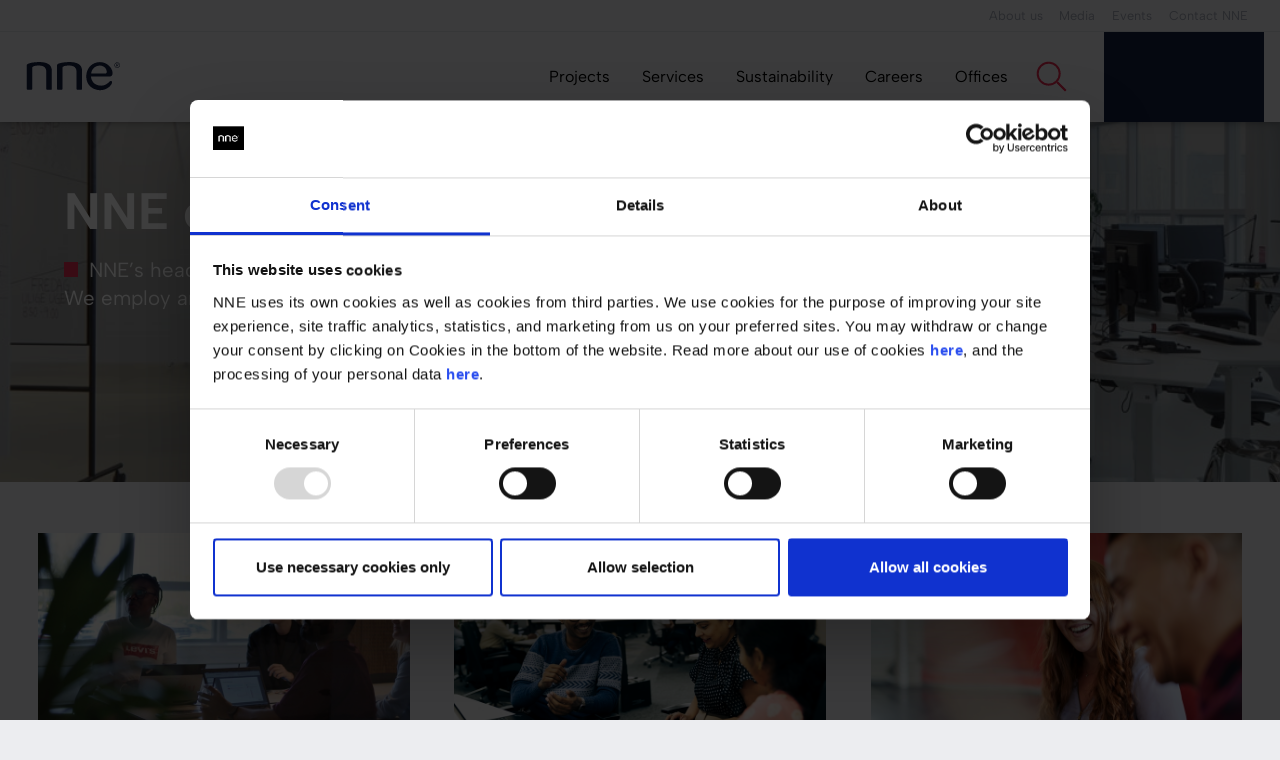

--- FILE ---
content_type: text/html; charset=utf-8
request_url: https://www.nne.com/offices/
body_size: 20730
content:
<!DOCTYPE html>
<html lang="en">
<head>
    <meta charset="UTF-8">
    <meta name="viewport" content="width=device-width,initial-scale=1.0,shrink-to-fit=no">
    <title>
Offices
    </title>

    <meta property="og:type" content="website" />

    

        <meta property="og:title" content="Offices" />


    <meta property="og:site_name" content="NNE" />
    <meta property="og:url" content="https://www.nne.com/offices/" />
    <meta property="og:image" content="" />
    <meta name="description" property="og:description" content="Discover NNE's locations around the world. See our news, projects, employee testimonials and practical information." />

    <meta name="keywords" content="" />
    <link rel="canonical" href="https://www.nne.com/offices/" />

    <link rel="apple-touch-icon" sizes="180x180" href="/apple-touch-icon.png?v=1">
    <link rel="icon" type="image/png" sizes="32x32" href="/favicon-32x32.png?v=1">
    <link rel="icon" type="image/png" sizes="16x16" href="/favicon-16x16.png?v=1">
    <link rel="mask-icon" href="/safari-pinned-tab.svg?v=1" color="#5bbad5">
    <meta name="theme-color" content="#000000">
    <!--
    <link id="critical-css" href="/dist/css/critical.min.css?v=3k-SDhB_2Yk10XQwt-tzRsPZc4HNgUzUIcLmmI6qUW41" rel="stylesheet"/>
    -->
    <style>

		#header::before,.main-nav__link::after,.main-nav__mobile-burger:after,.main-nav__mobile-burger:before,.teaser-deck__category::before{content:''}.img-comp-container .image-slider input[type=range]:focus,.search__panel-input.focus,.search__panel-input.has-value,.search__panel-input:focus{outline:0}.article__link--download,.teaser-deck__insights-button,.teaser-deck__show-more-button{color:#e32b50;border:1px solid #e32b50}.article__link--download:hover::after,.teaser-deck__insights-button:hover::after,.teaser-deck__show-more-button:hover::after{background:#e32b50}.article__share-icon:hover,.article__title--colored,.article__title::first-line,.breadcrumb__link::after,.breadcrumb__link:hover,.breadcrumb__link:hover::after,.breadcrumb__linkWithNoArrow:hover,.breadcrumb__linkWithNoArrow:hover::after{color:#e32b50}.-light{color:#fff}.-dark{color:#000}.-colour,.article__body a,.article__content a.read-more>b,.article__content a.read-more>strong,.article__link,.article__tags-link{color:#e32b50}.article__body ul li::before,.article__category::before,.article__preamble::before,.expert-hero__intro-text:not(.plain-text)>div>p::before,.expert-hero__intro-text:not(.plain-text)>p::before,.hero__intro-text:not(.plain-text)>div>p::before,.hero__intro-text:not(.plain-text)>p::before,.teaser-deck__category::before{background-color:#e32b50}.breadcrumb__link:hover,.breadcrumb__linkWithNoArrow:hover{fill:#e32b50}.article__body a:hover,.article__content a.read-more>b:hover,.article__content a.read-more>strong:hover,.article__link:hover,.article__tags-link:hover{text-decoration:underline}.insights .article__link--download,.insights .teaser-deck__insights-button,.insights .teaser-deck__show-more-button{color:#131e40;border:1px solid #131e40}.insights .article__link--download:hover,.insights .teaser-deck__insights-button:hover,.insights .teaser-deck__show-more-button:hover{background:#131e40}.insights .article__share-icon:hover,.insights .article__title--colored,.insights .article__title::first-line,.insights .breadcrumb__link::after,.insights .breadcrumb__link:hover,.insights .breadcrumb__linkWithNoArrow:hover,.insights .breadcrumb__linkWithNoArrow:hover::after{color:#c49f85}.article__body ul .insights li::before,.insights .article__body ul li::before,.insights .article__category::before,.insights .article__preamble::before,.insights .expert-hero__intro-text:not(.plain-text)>div>p::before,.insights .expert-hero__intro-text:not(.plain-text)>p::before,.insights .hero__intro-text:not(.plain-text)>div>p::before,.insights .hero__intro-text:not(.plain-text)>p::before,.insights .teaser-deck__category::before{background-color:#c49f85}.insights .breadcrumb__link:hover,.insights .breadcrumb__linkWithNoArrow:hover{fill:#c49f85}.article__body .insights a,.article__content .insights a.read-more>b,.article__content .insights a.read-more>strong,.insights .article__body a,.insights .article__content a.read-more>b,.insights .article__content a.read-more>strong,.insights .article__link,.insights .article__tags-link{color:#131e40}.insights .-light{color:#fff}.insights .-dark{color:#000}.insights .-colour{color:#131e40}.state{position:absolute;left:-10000px;-webkit-appearance:none}body.overlay-opened{overflow:hidden;position:fixed}.nne{background:#ecedf0}.insights{background:#f0ece5}.page-wrap{position:relative;overflow:hidden}[class*=grid-]{display:-webkit-box;display:-ms-flexbox;display:flex;-webkit-box-orient:horizontal;-webkit-box-direction:normal;-ms-flex-flow:row wrap;flex-flow:row wrap;-webkit-box-pack:justify;-ms-flex-pack:justify;justify-content:space-between;max-width:1280px;margin:0 auto}@media (min-width:768px){.page-wrap{width:100%}[class*=grid-]{-webkit-box-orient:horizontal;-webkit-box-direction:normal;-ms-flex-flow:row nowrap;flex-flow:row nowrap}}.page-content{-webkit-box-flex:1;-ms-flex:auto;flex:auto}.FullWidth .grid-1-1{width:100%}.grid-1-2{width:50%}.OneFourthWidth .grid-1-4{width:25%}.ThreeFourthWidth .grid-3-4{width:75%}.TwoThirdWidth .grid-2-3{width:66.6666%}.OneThirdWidth .grid-1-3{width:33.3333%}.FullWidth{-webkit-box-flex:0;-ms-flex:0 0 100%;flex:0 0 100%;max-width:100%;width:100%}.HalfWidth,.OneFourthWidth,.OneThirdWidth,.ThreeFourthWidth,.TwoThirdWidth{-webkit-box-flex:0;-ms-flex:0 0 100%;flex:0 0 100%;max-width:100%;padding:0 15px;width:100%}@media (min-width:768px){.OneFourthWidth{-webkit-box-flex:0;-ms-flex:0 0 25%;flex:0 0 25%;max-width:25%;width:25%}.ThreeFourthWidth{-webkit-box-flex:0;-ms-flex:0 0 75%;flex:0 0 75%;max-width:75%;width:75%}.TwoThirdWidth{-webkit-box-flex:0;-ms-flex:0 0 66.6666%;flex:0 0 66.6666%;max-width:66.6666%;width:66.6666%}.OneThirdWidth{-webkit-box-flex:0;-ms-flex:0 0 33.3333%;flex:0 0 33.3333%;max-width:33.3333%;width:33.3333%}.HalfWidth{-webkit-box-flex:0;-ms-flex:0 0 50%;flex:0 0 50%;max-width:50%;width:50%}}.OneFifthWidth{-webkit-box-flex:0;-ms-flex:0 0 50%;flex:0 0 50%;max-width:50%;padding:0 15px;width:50%}@media (min-width:768px){.OneFifthWidth{-webkit-box-flex:0;-ms-flex:0 0 20%;flex:0 0 20%;max-width:20%;width:20%}}body,html{height:100%;width:100%;margin:0;box-sizing:border-box;-webkit-overflow-scrolling:touch}*,:after,:before{box-sizing:inherit}ul{list-style:none;padding:0;margin:0}a{text-decoration:none;color:inherit}button,input,select{font-family:inherit;font-size:inherit;line-height:inherit;color:inherit;background:#fff}.toggle-input{position:absolute;left:-99999px}#header{position:relative;z-index:2;box-shadow:0 -3px 10px rgba(0,0,0,.7)}#header::before{position:absolute;top:0;left:0;width:100%;height:2em;background:#ecedf0;border-bottom:1px solid #d9dbe1;display:none}.sticky--nav #header{position:fixed;width:100%;top:0;z-index:100;background:#fff;-webkit-transform:translateY(-100%);transform:translateY(-100%);-webkit-animation:showMenu .4s forwards;animation:showMenu .4s forwards}.sticky--nav .page-wrap{padding-top:4.5rem}@media all and (-ms-high-contrast:none),(-ms-high-contrast:active){.sticky--nav .page-wrap{display:block}}.sticky--nav #sticky--share{transition:top .4s}@-webkit-keyframes showMenu{0%,1%{position:fixed;-webkit-transform:translateY(-100%);transform:translateY(-100%)}100%{position:fixed;-webkit-transform:translateY(0);transform:translateY(0)}}@keyframes showMenu{0%,1%{position:fixed;-webkit-transform:translateY(-100%);transform:translateY(-100%)}100%{position:fixed;-webkit-transform:translateY(0);transform:translateY(0)}}.insights .search{top:4.8rem}.insights .search-icon{border-color:#d9d0be!important}.insights .search__panel-input{border-bottom-color:#131e40}.insights .search__panel-submit-icon{color:#131e40}.insights .main-nav__toggle-item .search-icon{border-color:#d9d0be}.insights .main-nav__toggle-item .main-nav__mobile-search::after,.insights .main-nav__toggle-item .main-nav__mobile-search::before{background:#d9d0be}.insights .main-nav__mobile-item-title{color:#d9d0be}@media (min-width:1024px){#header::before{display:block}.sticky--nav .page-wrap{padding-top:7.5rem}.insights .search{top:5.6rem}.insights .main-nav__item-search{margin-left:auto}}.downloads__section-heading{text-align:center;font-weight:600;color:#000;font-size:8vw;margin-top:4vw;margin-bottom:8vw}@media (min-width:768px){.downloads__section-heading{font-size:4.35vw;margin-top:2vw;margin-bottom:3.7vw}}@media (min-width:1280px){.downloads__section-heading{font-size:3.5em;margin:.5em 0}}.teaser-deck{width:100%;margin:2vw auto;-ms-flex-wrap:wrap;flex-wrap:wrap;-webkit-box-pack:center;-ms-flex-pack:center;justify-content:center}@media (min-width:1280px){.teaser-deck{margin-top:2.3em}}.teaser-deck__section-heading{color:#000;font-size:6.4vw;margin-top:4vw;margin-bottom:8vw;text-align:center}@media (min-width:768px){.teaser-deck__section-heading{font-size:4vw;margin-top:2vw;margin-bottom:3.7vw}}@media (min-width:1280px){.teaser-deck__section-heading{font-size:2.8em;margin:.5em 0}}.teaser-deck__insights-button,.teaser-deck__show-more-button{display:inline-block;margin:1em 0;padding:1rem 2rem;transition:color .2s;position:relative;overflow:hidden}.teaser-deck__insights-button{font-size:.8em}@media (min-width:768px){.teaser-deck__insights-button{font-size:1.2em}}.teaser-deck__show-more-button{font-size:.8em}@media (min-width:1024px){.teaser-deck__insights-button:hover,.teaser-deck__show-more-button:hover{color:#fff;background-color:#e32b50}}.teaser-deck__container{position:relative;display:-webkit-box;display:-ms-flexbox;display:flex;-ms-flex-wrap:wrap;flex-wrap:wrap;-webkit-box-pack:center;-ms-flex-pack:center;justify-content:center;-webkit-box-align:start;-ms-flex-align:start;align-items:flex-start;margin:0;width:100%}.teaser-deck__column{display:-webkit-box;display:-ms-flexbox;display:flex;-ms-flex-preferred-size:100%;flex-basis:100%;-ms-flex-wrap:wrap;flex-wrap:wrap;-webkit-box-align:start;-ms-flex-align:start;align-items:flex-start}@media (min-width:768px){.teaser-deck__show-more-button{font-size:1.2em}.teaser-deck__column{-ms-flex-preferred-size:50%;flex-basis:50%}}.teaser-deck__spot{-ms-flex-preferred-size:calc(100% - 2*1.3vw);flex-basis:calc(100% - 2*1.3vw);height:calc(2*(37.5vw - 0*1.3vw));margin:1.3vw;background-size:cover;position:relative;display:-webkit-box;display:-ms-flexbox;display:flex;font-size:2.5vw;transition:opacity .2s;overflow:hidden}@media (min-width:768px){.teaser-deck__spot{font-size:1.25vw;-ms-flex-preferred-size:calc(100% - 2*1.3vw);flex-basis:calc(100% - 2*1.3vw);height:calc(37.5vw - 0*1.3vw)}}@media (min-width:1280px){.teaser-deck__spot{-ms-flex-preferred-size:calc(100% - 2*16.25px);flex-basis:calc(100% - 2*16.25px);margin:16.25px;height:calc(480px - 0*16.25px);font-size:100%}}.teaser-deck__overlay--large .teaser-deck__text,.teaser-deck__overlay--video .teaser-deck__text{font-size:1.5em;line-height:1.2em}.teaser-deck__spot--medium{height:calc(2 * (.5*37.5vw - 1*1.3vw))}@media (min-width:768px){.teaser-deck__spot--medium{height:calc(.5*37.5vw - 1*1.3vw)}}.teaser-deck__spot--narrow{-ms-flex-preferred-size:calc(50% - 2*1.3vw);flex-basis:calc(50% - 2*1.3vw)}@media (min-width:1280px){.teaser-deck__spot--medium{height:calc(.5*480px - 1*16.25px)}.teaser-deck__spot--narrow{-ms-flex-preferred-size:calc(50% - 2*16.25px);flex-basis:calc(50% - 2*16.25px)}}.teaser-deck__spot--hidden{opacity:0}.teaser-deck__image-holder{background-size:cover;background-position:50% 50%;position:absolute;top:0;bottom:0;left:0;right:0;z-index:10}.teaser-deck__overlay{position:absolute;top:0;bottom:0;left:0;right:0;padding:2em;overflow:hidden;background-color:rgba(0,0,0,.5);transition:all .4s ease-in-out;z-index:11}.teaser-deck__overlay--large{top:50%}.teaser-deck__overlay--large-no-image.teaser-deck__overlay--no-embedvideo{top:0}@media (min-width:1024px){.teaser-deck__overlay--large:hover{top:0}.teaser-deck__overlay--large:hover .teaser-deck__text{visibility:visible;opacity:1}}.teaser-deck__overlay--video{top:71%}@media (min-width:1024px){.teaser-deck__overlay--video:hover{top:0}.teaser-deck__overlay--video:hover .teaser-deck__text{visibility:visible;opacity:1}}.teaser-deck__overlay--narrow{top:50%}.teaser-deck__overlay--narrow-no-image.teaser-deck__overlay--no-embedvideo{top:0}.teaser-deck__overlay--narrow .teaser-deck__text{font-size:1.1em}@media (min-width:1024px){.teaser-deck__overlay--narrow:hover{top:0}.teaser-deck__overlay--narrow:hover .teaser-deck__text{visibility:visible;opacity:1}}.teaser-deck__overlay--medium{right:50%;padding:2.4em 2em}.teaser-deck__video{position:absolute;top:0;height:73%;-webkit-transform:translateX(-50%);transform:translateX(-50%);-webkit-transform-origin:center center;transform-origin:center center;margin-left:50%;z-index:8}.teaser-deck__video--narrow{height:50%}.teaser-deck__video-embed-container{position:absolute;z-index:6}.teaser-deck__video-embed-container--large{height:50%;width:100%}.teaser-deck__video-embed-container--large[class*=teaser-deck__overlay--theme-nne-trans]{height:100%}.teaser-deck__video-embed-container--narrow{bottom:50%;height:50%;width:100%}.teaser-deck__video-embed-container--narrow[class*=teaser-deck__overlay--theme-nne-trans]{bottom:0;height:100%}.teaser-deck__image-holder--large.teaser-deck__image-holder--theme-nne-colour,.teaser-deck__image-holder--large.teaser-deck__image-holder--theme-nne-dark,.teaser-deck__image-holder--large.teaser-deck__image-holder--theme-nne-darkblue,.teaser-deck__image-holder--large.teaser-deck__image-holder--theme-nne-light,.teaser-deck__image-holder--large.teaser-deck__image-holder--theme-techtalk-colour,.teaser-deck__image-holder--large.teaser-deck__image-holder--theme-techtalk-dark,.teaser-deck__image-holder--large.teaser-deck__image-holder--theme-techtalk-darkblue,.teaser-deck__image-holder--large.teaser-deck__image-holder--theme-techtalk-light,.teaser-deck__image-holder--large.teaser-deck__image-holder--theme-techtalk-sand,.teaser-deck__image-holder--narrow.teaser-deck__image-holder--theme-nne-colour,.teaser-deck__image-holder--narrow.teaser-deck__image-holder--theme-nne-dark,.teaser-deck__image-holder--narrow.teaser-deck__image-holder--theme-nne-darkblue,.teaser-deck__image-holder--narrow.teaser-deck__image-holder--theme-nne-light,.teaser-deck__image-holder--narrow.teaser-deck__image-holder--theme-techtalk-colour,.teaser-deck__image-holder--narrow.teaser-deck__image-holder--theme-techtalk-dark,.teaser-deck__image-holder--narrow.teaser-deck__image-holder--theme-techtalk-darkblue,.teaser-deck__image-holder--narrow.teaser-deck__image-holder--theme-techtalk-light,.teaser-deck__image-holder--narrow.teaser-deck__image-holder--theme-techtalk-sand{bottom:50%}.teaser-deck__video-embed-container--medium{height:100%;left:50%;width:50%}.teaser-deck__video-embed-container--medium[class*=teaser-deck__overlay--theme-nne-trans]{width:100%;left:0}.teaser-deck__image-holder--medium.teaser-deck__image-holder--theme-nne-colour,.teaser-deck__image-holder--medium.teaser-deck__image-holder--theme-nne-dark,.teaser-deck__image-holder--medium.teaser-deck__image-holder--theme-nne-darkblue,.teaser-deck__image-holder--medium.teaser-deck__image-holder--theme-nne-light,.teaser-deck__image-holder--medium.teaser-deck__image-holder--theme-techtalk-colour,.teaser-deck__image-holder--medium.teaser-deck__image-holder--theme-techtalk-dark,.teaser-deck__image-holder--medium.teaser-deck__image-holder--theme-techtalk-darkblue,.teaser-deck__image-holder--medium.teaser-deck__image-holder--theme-techtalk-light,.teaser-deck__image-holder--medium.teaser-deck__image-holder--theme-techtalk-sand{left:50%}.teaser-deck__video-embed-container iframe{-o-object-fit:cover;object-fit:cover;width:100%;height:100%}.teaser-deck__headline{color:#fff;font-size:2.5em;line-height:1em;margin-top:0}.teaser-deck__headline--highlight{color:#e32b50}.teaser-deck__headline--medium,.teaser-deck__headline--narrow{font-size:2em}.teaser-deck__category{color:#ecedf0;font-size:1em;line-height:1.3em;font-weight:600;text-transform:uppercase;display:block;position:relative;margin-bottom:.5em}.teaser-deck__category::before{display:inline-block;width:.7em;height:.7em;margin-right:.5em;vertical-align:baseline}@media (min-width:768px){.teaser-deck__category{font-size:.8em}}.teaser-deck__text{color:#fff;visibility:hidden;opacity:0;transition:all .4s ease-in-out}.teaser-deck__text .quote{font-size:1em;padding:.5em 1em 0 2em;margin-top:3em}.teaser-deck__overlay--theme-nne-light{background-color:#fff}.teaser-deck__category--theme-nne-light{color:#a1a5b3}.teaser-deck__category--theme-nne-light::before{background-color:#e32b50}.teaser-deck__headline--theme-nne-light{color:#000}.teaser-deck__highlight--theme-nne-light{color:#e32b50}.teaser-deck__text--theme-nne-light{color:#000}.teaser-deck__text--theme-nne-light p:first-child::before{background:#e32b50}.teaser-deck__link--theme-nne-light{color:#fff!important;border-color:#fff!important}@media (min-width:1024px){.teaser-deck__link--theme-nne-light:hover{color:#e32b50!important;background:#e32b50!important}}.teaser-deck__category--theme-nne-dark,.teaser-deck__headline--theme-nne-dark{color:#fff}.teaser-deck__overlay--theme-nne-dark{background-color:#000}.teaser-deck__category--theme-nne-dark::before{background-color:#e32b50}.teaser-deck__highlight--theme-nne-dark{color:#e32b50}.teaser-deck__text--theme-nne-dark{color:#fff}.teaser-deck__text--theme-nne-dark p:first-child::before{background:#e32b50}.teaser-deck__link--theme-nne-dark{color:#fff!important;border-color:#fff!important}@media (min-width:1024px){.teaser-deck__link--theme-nne-dark:hover{color:#e32b50!important;background:#e32b50!important}}.teaser-deck__category--theme-nne-colour,.teaser-deck__headline--theme-nne-colour{color:#fff}.teaser-deck__overlay--theme-nne-colour{background-color:#e32b50}.teaser-deck__category--theme-nne-colour::before{background-color:#fff}.teaser-deck__highlight--theme-nne-colour{color:#000}.teaser-deck__text--theme-nne-colour{color:#fff}.teaser-deck__text--theme-nne-colour p:first-child::before{background:#fff}.teaser-deck__link--theme-nne-colour{color:#fff!important;border-color:#fff!important}@media (min-width:1024px){.teaser-deck__link--theme-nne-colour:hover{color:#e32b50!important;background:#e32b50!important}}.teaser-deck__category--theme-nne-darkblue,.teaser-deck__headline--theme-nne-darkblue{color:#fff}.teaser-deck__overlay--theme-nne-darkblue{background-color:#131e40}.teaser-deck__category--theme-nne-darkblue::before{background-color:#e32b50}.teaser-deck__highlight--theme-nne-darkblue{color:#e32b50}.teaser-deck__text--theme-nne-darkblue{color:#fff}.teaser-deck__text--theme-nne-darkblue p:first-child::before{background:#e32b50}.teaser-deck__link--theme-nne-darkblue{color:#fff!important;border-color:#fff!important}@media (min-width:1024px){.teaser-deck__link--theme-nne-darkblue:hover{color:#e32b50!important;background:#e32b50!important}}.teaser-deck__category--theme-nne-sand,.teaser-deck__headline--theme-nne-sand{color:#fff}.teaser-deck__overlay--theme-nne-sand{background-color:#d9d0be}.teaser-deck__category--theme-nne-sand::before{background-color:#e32b50}.teaser-deck__highlight--theme-nne-sand{color:#e32b50}.teaser-deck__text--theme-nne-sand{color:#fff}.teaser-deck__text--theme-nne-sand p:first-child::before{background:#e32b50}.teaser-deck__link--theme-nne-sand{color:#fff!important;border-color:#fff!important}@media (min-width:1024px){.teaser-deck__link--theme-nne-sand:hover{color:#e32b50!important;background:#e32b50!important}}.teaser-deck__image-holder--large.teaser-deck__image-holder--theme-nne-sand,.teaser-deck__image-holder--narrow.teaser-deck__image-holder--theme-nne-sand{bottom:50%}.teaser-deck__image-holder--medium.teaser-deck__image-holder--theme-nne-sand{left:50%}.teaser-deck__overlay--theme-nne-trans-light{background-color:rgba(255,255,255,.8)}.teaser-deck__category--theme-nne-trans-light{color:#a1a5b3}.teaser-deck__category--theme-nne-trans-light::before{background-color:#e32b50}.teaser-deck__headline--theme-nne-trans-light{color:#000}.teaser-deck__highlight--theme-nne-trans-light{color:#e32b50}.teaser-deck__text--theme-nne-trans-light{color:#000}.teaser-deck__text--theme-nne-trans-light p:first-child::before{background:#e32b50}.teaser-deck__link--theme-nne-trans-light{color:#fff!important;border-color:#fff!important}@media (min-width:1024px){.teaser-deck__link--theme-nne-trans-light:hover{color:#e32b50!important;background:#e32b50!important}}.teaser-deck__overlay--theme-nne-trans-dark{background-color:rgba(0,0,0,.8)}.teaser-deck__category--theme-nne-trans-dark{color:#ecedf0}.teaser-deck__category--theme-nne-trans-dark::before{background-color:#e32b50}.teaser-deck__headline--theme-nne-trans-dark{color:#fff}.teaser-deck__highlight--theme-nne-trans-dark{color:#e32b50}.teaser-deck__text--theme-nne-trans-dark{color:#fff}.teaser-deck__text--theme-nne-trans-dark p:first-child::before{background:#e32b50}.teaser-deck__link--theme-nne-trans-dark{color:#fff!important;border-color:#fff!important}@media (min-width:1024px){.teaser-deck__link--theme-nne-trans-dark:hover{color:#e32b50!important;background:#e32b50!important}}.teaser-deck__overlay--theme-nne-trans-colour{background-color:rgba(227,43,80,.8)}.teaser-deck__category--theme-nne-trans-colour{color:#ecedf0}.teaser-deck__category--theme-nne-trans-colour::before{background-color:#fff}.teaser-deck__headline--theme-nne-trans-colour{color:#fff}.teaser-deck__highlight--theme-nne-trans-colour{color:#000}.teaser-deck__text--theme-nne-trans-colour{color:#fff}.teaser-deck__text--theme-nne-trans-colour p:first-child::before{background:#fff}.teaser-deck__link--theme-nne-trans-colour{color:#fff!important;border-color:#fff!important}@media (min-width:1024px){.teaser-deck__link--theme-nne-trans-colour:hover{color:#e32b50!important;background:#e32b50!important}}.teaser-deck__overlay--theme-nne-trans-darkblue{background-color:rgba(19,30,64,.8)}.teaser-deck__category--theme-nne-trans-darkblue{color:#ecedf0}.teaser-deck__category--theme-nne-trans-darkblue::before{background-color:#e32b50}.teaser-deck__headline--theme-nne-trans-darkblue{color:#fff}.teaser-deck__highlight--theme-nne-trans-darkblue{color:#e32b50}.teaser-deck__text--theme-nne-trans-darkblue{color:#fff}.teaser-deck__text--theme-nne-trans-darkblue p:first-child::before{background:#e32b50}.teaser-deck__link--theme-nne-trans-darkblue{color:#fff!important;border-color:#fff!important}@media (min-width:1024px){.teaser-deck__link--theme-nne-trans-darkblue:hover{color:#e32b50!important;background:#e32b50!important}}.teaser-deck__overlay--theme-nne-trans-sand{background-color:rgba(217,208,190,.8)}.teaser-deck__category--theme-nne-trans-sand{color:#ecedf0}.teaser-deck__category--theme-nne-trans-sand::before{background-color:#e32b50}.teaser-deck__headline--theme-nne-trans-sand{color:#fff}.teaser-deck__highlight--theme-nne-trans-sand{color:#e32b50}.teaser-deck__text--theme-nne-trans-sand{color:#fff}.teaser-deck__text--theme-nne-trans-sand p:first-child::before{background:#e32b50}.teaser-deck__link--theme-nne-trans-sand{color:#fff!important;border-color:#fff!important}@media (min-width:1024px){.teaser-deck__link--theme-nne-trans-sand:hover{color:#e32b50!important;background:#e32b50!important}}.teaser-deck__overlay--theme-techtalk-light{background-color:#fff}.teaser-deck__category--theme-techtalk-light{color:#c49f85}.teaser-deck__category--theme-techtalk-light::before{background-color:#c49f85}.teaser-deck__headline--theme-techtalk-light,.teaser-deck__highlight--theme-techtalk-light,.teaser-deck__text--theme-techtalk-light{color:#000}.teaser-deck__text--theme-techtalk-light p:first-child::before{background:#c49f85}.teaser-deck__link--theme-techtalk-light{color:#fff!important;border-color:#fff!important}@media (min-width:1024px){.teaser-deck__link--theme-techtalk-light:hover{color:#e32b50!important;background:#e32b50!important}}.teaser-deck__overlay--theme-techtalk-dark{background-color:#000}.teaser-deck__category--theme-techtalk-dark{color:#ecedf0}.teaser-deck__category--theme-techtalk-dark::before{background-color:#c49f85}.teaser-deck__headline--theme-techtalk-dark,.teaser-deck__highlight--theme-techtalk-dark,.teaser-deck__text--theme-techtalk-dark{color:#fff}.teaser-deck__text--theme-techtalk-dark p:first-child::before{background:#c49f85}.teaser-deck__link--theme-techtalk-dark{color:#fff!important;border-color:#fff!important}@media (min-width:1024px){.teaser-deck__link--theme-techtalk-dark:hover{color:#e32b50!important;background:#e32b50!important}}.teaser-deck__overlay--theme-techtalk-colour{background-color:#131e40}.teaser-deck__category--theme-techtalk-colour{color:#ecedf0}.teaser-deck__category--theme-techtalk-colour::before{background-color:#c49f85}.teaser-deck__headline--theme-techtalk-colour,.teaser-deck__highlight--theme-techtalk-colour,.teaser-deck__text--theme-techtalk-colour{color:#fff}.teaser-deck__text--theme-techtalk-colour p:first-child::before{background:#c49f85}.teaser-deck__link--theme-techtalk-colour{color:#fff!important;border-color:#fff!important}@media (min-width:1024px){.teaser-deck__link--theme-techtalk-colour:hover{color:#e32b50!important;background:#e32b50!important}}.teaser-deck__overlay--theme-techtalk-darkblue{background-color:#000}.teaser-deck__category--theme-techtalk-darkblue{color:#ecedf0}.teaser-deck__category--theme-techtalk-darkblue::before{background-color:#c49f85}.teaser-deck__headline--theme-techtalk-darkblue,.teaser-deck__highlight--theme-techtalk-darkblue,.teaser-deck__text--theme-techtalk-darkblue{color:#fff}.teaser-deck__text--theme-techtalk-darkblue p:first-child::before{background:#c49f85}.teaser-deck__link--theme-techtalk-darkblue{color:#fff!important;border-color:#fff!important}@media (min-width:1024px){.teaser-deck__link--theme-techtalk-darkblue:hover{color:#e32b50!important;background:#e32b50!important}}.teaser-deck__overlay--theme-techtalk-sand{background-color:#fff}.teaser-deck__category--theme-techtalk-sand{color:#c49f85}.teaser-deck__category--theme-techtalk-sand::before{background-color:#c49f85}.teaser-deck__headline--theme-techtalk-sand,.teaser-deck__highlight--theme-techtalk-sand,.teaser-deck__text--theme-techtalk-sand{color:#000}.teaser-deck__text--theme-techtalk-sand p:first-child::before{background:#c49f85}.teaser-deck__link--theme-techtalk-sand{color:#fff!important;border-color:#fff!important}@media (min-width:1024px){.teaser-deck__link--theme-techtalk-sand:hover{color:#e32b50!important;background:#e32b50!important}}.teaser-deck__overlay--theme-techtalk-trans-light{background-color:rgba(255,255,255,.8)}.teaser-deck__category--theme-techtalk-trans-light{color:#a1a5b3}.teaser-deck__category--theme-techtalk-trans-light::before{background-color:#c49f85}.teaser-deck__headline--theme-techtalk-trans-light,.teaser-deck__highlight--theme-techtalk-trans-light,.teaser-deck__text--theme-techtalk-trans-light{color:#000}.teaser-deck__text--theme-techtalk-trans-light p:first-child::before{background:#c49f85}.teaser-deck__link--theme-techtalk-trans-light{color:#fff!important;border-color:#fff!important}@media (min-width:1024px){.teaser-deck__link--theme-techtalk-trans-light:hover{color:#e32b50!important;background:#e32b50!important}}.teaser-deck__overlay--theme-techtalk-trans-dark{background-color:rgba(0,0,0,.8)}.teaser-deck__category--theme-techtalk-trans-dark{color:#ecedf0}.teaser-deck__category--theme-techtalk-trans-dark::before{background-color:#c49f85}.teaser-deck__headline--theme-techtalk-trans-dark,.teaser-deck__highlight--theme-techtalk-trans-dark,.teaser-deck__text--theme-techtalk-trans-dark{color:#fff}.teaser-deck__text--theme-techtalk-trans-dark p:first-child::before{background:#c49f85}.teaser-deck__link--theme-techtalk-trans-dark{color:#fff!important;border-color:#fff!important}@media (min-width:1024px){.teaser-deck__link--theme-techtalk-trans-dark:hover{color:#e32b50!important;background:#e32b50!important}}.teaser-deck__overlay--theme-techtalk-trans-colour{background-color:rgba(19,30,64,.8)}.teaser-deck__category--theme-techtalk-trans-colour{color:#ecedf0}.teaser-deck__category--theme-techtalk-trans-colour::before{background-color:#c49f85}.teaser-deck__headline--theme-techtalk-trans-colour,.teaser-deck__highlight--theme-techtalk-trans-colour,.teaser-deck__text--theme-techtalk-trans-colour{color:#fff}.teaser-deck__text--theme-techtalk-trans-colour p:first-child::before{background:#c49f85}.teaser-deck__link--theme-techtalk-trans-colour{color:#fff!important;border-color:#fff!important}@media (min-width:1024px){.teaser-deck__link--theme-techtalk-trans-colour:hover{color:#e32b50!important;background:#e32b50!important}}.teaser-deck__overlay--theme-techtalk-trans-darkblue{background-color:rgba(0,0,0,.8)}.teaser-deck__category--theme-techtalk-trans-darkblue{color:#ecedf0}.teaser-deck__category--theme-techtalk-trans-darkblue::before{background-color:#c49f85}.teaser-deck__headline--theme-techtalk-trans-darkblue,.teaser-deck__highlight--theme-techtalk-trans-darkblue,.teaser-deck__text--theme-techtalk-trans-darkblue{color:#fff}.teaser-deck__text--theme-techtalk-trans-darkblue p:first-child::before{background:#c49f85}.teaser-deck__link--theme-techtalk-trans-darkblue{color:#fff!important;border-color:#fff!important}@media (min-width:1024px){.teaser-deck__link--theme-techtalk-trans-darkblue:hover{color:#e32b50!important;background:#e32b50!important}}.teaser-deck__data-container{visibility:hidden}.teaser-deck__overlay--theme-techtalk-trans-sand{background-color:rgba(217,208,190,.8)}.teaser-deck__category--theme-techtalk-trans-sand{color:#a1a5b3}.teaser-deck__category--theme-techtalk-trans-sand::before{background-color:#c49f85}.teaser-deck__headline--theme-techtalk-trans-sand,.teaser-deck__highlight--theme-techtalk-trans-sand,.teaser-deck__text--theme-techtalk-trans-sand{color:#000}.teaser-deck__text--theme-techtalk-trans-sand p:first-child::before{background:#c49f85}.teaser-deck__link--theme-techtalk-trans-sand{color:#fff!important;border-color:#fff!important}@media (min-width:1024px){.teaser-deck__link--theme-techtalk-trans-sand:hover{color:#e32b50!important;background:#e32b50!important}}@font-face{font-family:AlbertSans;src:url(/dist/fonts/Regular/AlbertSans-Regular.woff2) format("woff2"),url(/dist/fonts/Regular/AlbertSans-Regular.woff) format("woff");font-weight:400;font-style:normal}@font-face{font-family:AlbertSans;src:url(/dist/fonts/Regular/AlbertSans-Regular.woff2) format("woff2"),url(/dist/fonts/Regular/AlbertSans-Regular.woff) format("woff");font-weight:400;font-style:normal}@font-face{font-family:AlbertSans;src:url(/dist/fonts/Italic/AlbertSans-Italic.woff2) format("woff2"),url(/dist/fonts/Italic/AlbertSans-Italic.woff) format("woff");font-weight:400;font-style:italic}@font-face{font-family:AlbertSans;src:url(/dist/fonts/Italic/AlbertSans-Italic.woff2) format("woff2"),url(/dist/fonts/Italic/AlbertSans-Italic.woff) format("woff");font-weight:400;font-style:italic}@font-face{font-family:AlbertSans;src:url(/dist/fonts/Bold/AlbertSans-Bold.woff2) format("woff2"),url(/dist/fonts/Bold/AlbertSans-Bold.woff) format("woff");font-weight:700;font-style:normal}@font-face{font-family:AlbertSans;src:url(/dist/fonts/Bold/AlbertSans-Bold.woff2) format("woff2"),url(/dist/fonts/Bold/AlbertSans-Bold.woff) format("woff");font-weight:700;font-style:normal}@font-face{font-family:AlbertSans;src:url(/dist/fonts/BoldItalic/AlbertSans-BoldItalic.woff2) format("woff2"),url(/dist/fonts/BoldItalic/AlbertSans-BoldItalic.woff) format("woff");font-weight:700;font-style:italic}@font-face{font-family:AlbertSans;src:url(/dist/fonts/BoldItalic/AlbertSans-BoldItalic.woff2) format("woff2"),url(/dist/fonts/BoldItalic/AlbertSans-BoldItalic.woff) format("woff");font-weight:700;font-style:italic}body{font-family:AlbertSans,Arial,Helvetica,sans-serif}@media (max-width:768px){.expert-hero__intro .-light:not(.hero__call-to-action),.hero__intro .-light:not(.hero__call-to-action){color:#000}}.easycruitdetail__item-content a{color:#e32b50}.easycruitdetail__item-content a:hover{text-decoration:underline}.easycuitdetail_div_left{padding-top:2em}@media (max-width:380px){.easycuitdetail_div_left,.easycuitdetail_div_right{width:100%;text-align:left}.easycuitdetail_div_left{padding-top:.2em}.easycuitdetail_div_right a{width:95%;padding:.5em;text-align:center}}.main-nav{top:0;width:100%;max-width:1280px;margin:0 auto;height:4.8rem;text-align:center;display:-webkit-box;display:-ms-flexbox;display:flex;-webkit-box-align:stretch;-ms-flex-align:stretch;align-items:stretch;-webkit-box-pack:justify;-ms-flex-pack:justify;justify-content:space-between;z-index:100;background:#fff}@media (min-width:1024px){.main-nav{position:relative;height:auto;padding-top:2em;background:0 0}}.main-nav__search-icon{width:2em;height:2em}.main-nav__list{position:fixed;top:4.5rem;left:0;width:100%;height:0;color:#131e40;display:block;overflow:scroll;-webkit-box-orient:vertical;-webkit-box-direction:normal;-ms-flex-direction:column;flex-direction:column;z-index:100;transition:height .6s ease-out,background .2s ease-in}@media all and (-ms-high-contrast:none),(-ms-high-contrast:active){.main-nav__list{overflow:hidden}}@media (min-width:1024px){.main-nav__list{position:static;top:0;display:-webkit-box;display:-ms-flexbox;display:flex;-webkit-box-flex:1;-ms-flex:auto;flex:auto;-webkit-box-orient:horizontal;-webkit-box-direction:normal;-ms-flex-flow:row nowrap;flex-flow:row nowrap;-webkit-box-align:stretch;-ms-flex-align:stretch;align-items:stretch;-webkit-box-pack:end;-ms-flex-pack:end;justify-content:flex-end;width:auto;height:auto;overflow:hidden}}.main-nav__item{display:block;-webkit-box-orient:vertical;-webkit-box-direction:normal;-ms-flex-direction:column;flex-direction:column;-webkit-box-align:stretch;-ms-flex-align:stretch;align-items:stretch;-webkit-box-pack:center;-ms-flex-pack:center;justify-content:center;width:100%;padding:1em;color:#000;background:#fff;-webkit-transform:translateY(-100px);transform:translateY(-100px);border-top:1px solid #ecedf0;opacity:0;transition:background .2s ease-in,opacity .4s ease-in,-webkit-transform .2s ease-in;transition:background .2s ease-in,transform .2s ease-in,opacity .4s ease-in;transition:background .2s ease-in,transform .2s ease-in,opacity .4s ease-in,-webkit-transform .2s ease-in;-webkit-backface-visibility:hidden;backface-visibility:hidden}@media (min-width:1024px){.main-nav__item{display:-webkit-box;display:-ms-flexbox;display:flex;width:auto;-webkit-box-align:center;-ms-flex-align:center;align-items:center;margin:0 1em;-webkit-transform:translateY(0);transform:translateY(0);opacity:1;background:0 0;border-top:none;padding:0}}.main-nav__item-title{margin:0}.main-nav__item--featured{background:#131e40;color:#fff;padding-left:1em;padding-right:1em;-webkit-box-flex:0;-ms-flex:0 0 10em;flex:0 0 10em}.main-nav__item--featured .main-nav__link:hover::after,.main-nav__item--hide-on-mobile{display:none}@media (min-width:1024px){.main-nav__item--hide-on-mobile{display:-webkit-box;display:-ms-flexbox;display:flex}}.main-nav__item--services{display:block;color:#a1a5b3}.main-nav__item--services .main-nav__link{display:inline-block}.main-nav__item--services .main-nav__link::after{display:none}.main-nav__item--services .main-nav__item-title{padding:1em;display:inline-block}.main-nav__logo,.main-nav__toggle-item{display:-webkit-box;display:-ms-flexbox;-webkit-box-orient:vertical;-webkit-box-direction:normal}.main-nav__logo{display:flex;-ms-flex-direction:column;flex-direction:column;-webkit-box-pack:center;-ms-flex-pack:center;justify-content:center;-webkit-box-flex:1;-ms-flex:1 1 100%;flex:1 1 100%;z-index:200}@media (min-width:1024px){.main-nav__item--services{position:absolute;top:0;right:0;left:0;width:100%;text-align:right;max-width:1280px;font-size:.8em;margin:0 1em 0 auto;padding-right:1em}.main-nav__item--services .main-nav__link{padding:.5em}.main-nav__item--services .main-nav__item-title{padding:0}.main-nav__logo{-webkit-box-flex:0;-ms-flex:0;flex:0}}.main-nav__logo-link{padding:1em .5em}.main-nav__logo-icon{height:3em;vertical-align:middle}@media (min-width:768px){.main-nav__logo-link{padding:1.2em 1em}.main-nav__logo-icon{height:3.2em}.hero__image-wrapper{max-height:50vh}}@media all and (min-width:768px) and (-ms-high-contrast:none),(min-width:768px) and (-ms-high-contrast:active){.main-nav__logo-icon{width:160px}}.main-nav__logo-icon-navigate{height:2.4em;width:240px}.main-nav__link{position:relative;display:inline-block;padding:.5em 0}.main-nav__link::after{position:absolute;bottom:0;left:0;width:100%;height:2px;-webkit-transform:scaleX(0);transform:scaleX(0);-webkit-transform-origin:50% 50%;transform-origin:50% 50%;transition:-webkit-transform .2s;transition:transform .2s;transition:transform .2s,-webkit-transform .2s;background:#e32b50}.main-nav__link.selected::after{-webkit-transform:scaleX(1);transform:scaleX(1)}@media (min-width:1024px){.main-nav__link{padding:1em 0}.main-nav__link:hover::after{-webkit-transform:scaleX(1);transform:scaleX(1)}.main-nav__link--featured{padding:2em 0;position:absolute;top:0;bottom:0;left:0;right:0}}.main-nav__icon{width:2em;height:2em;margin-right:1em}.main-nav__toggle-item{cursor:pointer;display:flex;-ms-flex-direction:column;flex-direction:column;-webkit-box-align:center;-ms-flex-align:center;align-items:center;-webkit-box-pack:center;-ms-flex-pack:center;justify-content:center}.main-nav__mobile-item{position:relative;-webkit-box-flex:1;-ms-flex:1 1 5em;flex:1 1 5em;padding:.5em;height:100%;display:-webkit-box;display:-ms-flexbox;display:flex;-webkit-box-orient:vertical;-webkit-box-direction:normal;-ms-flex-direction:column;flex-direction:column;-webkit-box-pack:end;-ms-flex-pack:end;justify-content:flex-end;-webkit-box-align:center;-ms-flex-align:center;align-items:center}.main-nav__mobile-item-title{font-size:.8em;margin-top:.5em}.main-nav__mobile-item.main-nav__logo{-webkit-box-pack:center;-ms-flex-pack:center;justify-content:center}.main-nav__mobile-item--first{-webkit-box-ordinal-group:0;-ms-flex-order:-1;order:-1}.main-nav__mobile-icon{width:2em;height:1.5em;color:#131e40;fill:transparent}.main-nav__mobile-search{cursor:pointer;position:relative;width:2em;height:1.5em;left:.25em;top:.5em;-webkit-transform:rotate(-45deg);transform:rotate(-45deg)}.main-nav__mobile-search:after,.main-nav__mobile-search:before{content:'';position:absolute;bottom:.25em;left:calc(2em/2 - 2px/2);height:.75em;width:2px;background:#131e40;transition:height 0s .2s,-webkit-transform .2s ease-out;transition:transform .2s ease-out,height 0s .2s;transition:transform .2s ease-out,height 0s .2s,-webkit-transform .2s ease-out}.main-nav__mobile-search .search-icon{cursor:pointer;position:absolute;top:-1em;left:.25em;width:1.5em;height:1.5em;border:2px solid #131e40;border-radius:50%;-webkit-transform:rotate(90deg);transform:rotate(90deg);-webkit-transform-origin:50% 50%;transform-origin:50% 50%;z-index:1;transition:border .4s .2s,height .4s .2s ease-out,top .4s .2s ease-out,border-radius .4s .2s}@media (min-width:1024px){.main-nav__mobile-item{display:none}.main-nav__mobile-search:after,.main-nav__mobile-search:before{background:#e32b50}.main-nav__mobile-search .search-icon{border:2px solid #e32b50}}.main-nav__mobile-burger{position:relative}.main-nav__mobile-burger:before{position:absolute;width:100%;height:2px;background:#131e40;top:0;left:0;-webkit-transform-origin:50% 50%;transform-origin:50% 50%;transition:top .4s .2s ease-out,-webkit-transform .4s;transition:top .4s .2s ease-out,transform .4s;transition:top .4s .2s ease-out,transform .4s,-webkit-transform .4s}.main-nav__mobile-burger:after{position:absolute;width:100%;height:2px;bottom:0;left:0;background:#131e40;-webkit-transform-origin:50% 50%;transform-origin:50% 50%;transition:bottom .4s .2s ease-out,-webkit-transform .4s;transition:bottom .4s .2s ease-out,transform .4s;transition:bottom .4s .2s ease-out,transform .4s,-webkit-transform .4s}.main-nav__mobile-burger .burger-icon{position:absolute;width:100%;height:2px;top:calc((1.5em - 2px)/ 2);left:0;background:#131e40;transition:opacity 0s .2s}.main-nav [for=no-toggle]{position:absolute;top:0;left:0;width:100%;height:100%;display:none}.main-nav__toggle-menu:checked~.main-nav [for=menu-toggle]+label{display:block}.main-nav__toggle-menu:checked~.main-nav .main-nav__list{height:calc(100vh - 4.5rem);overflow:scroll;padding-bottom:5em;transition:height 0s,background .2s .4s;background:#fff}.main-nav__toggle-menu:checked~.main-nav .main-nav__list .main-nav__item:nth-child(1){-webkit-transform:translateY(0);transform:translateY(0);opacity:1;transition:all 60ms ease-in-out}.main-nav__toggle-menu:checked~.main-nav .main-nav__list .main-nav__item:nth-child(2){-webkit-transform:translateY(0);transform:translateY(0);opacity:1;transition:all .12s ease-in-out}.main-nav__toggle-menu:checked~.main-nav .main-nav__list .main-nav__item:nth-child(3){-webkit-transform:translateY(0);transform:translateY(0);opacity:1;transition:all .18s ease-in-out}.main-nav__toggle-menu:checked~.main-nav .main-nav__list .main-nav__item:nth-child(4){-webkit-transform:translateY(0);transform:translateY(0);opacity:1;transition:all .24s ease-in-out}.main-nav__toggle-menu:checked~.main-nav .main-nav__list .main-nav__item:nth-child(5){-webkit-transform:translateY(0);transform:translateY(0);opacity:1;transition:all .3s ease-in-out}.main-nav__toggle-menu:checked~.main-nav .main-nav__list .main-nav__item:nth-child(6){-webkit-transform:translateY(0);transform:translateY(0);opacity:1;transition:all .36s ease-in-out}.main-nav__toggle-menu:checked~.main-nav .main-nav__list .main-nav__item:nth-child(7){-webkit-transform:translateY(0);transform:translateY(0);opacity:1;transition:all .42s ease-in-out}.main-nav__toggle-menu:checked~.main-nav .main-nav__list .main-nav__item:nth-child(8){-webkit-transform:translateY(0);transform:translateY(0);opacity:1;transition:all .48s ease-in-out}.main-nav__toggle-menu:checked~.main-nav .main-nav__list .main-nav__item:nth-child(9){-webkit-transform:translateY(0);transform:translateY(0);opacity:1;transition:all .54s ease-in-out}.main-nav__toggle-menu:checked~.main-nav .main-nav__list .main-nav__item:nth-child(10){-webkit-transform:translateY(0);transform:translateY(0);opacity:1;transition:all .6s ease-in-out}.main-nav__toggle-menu:checked~.main-nav .main-nav__mobile-burger:before{top:calc((1.5em - 2px)/ 2);-webkit-transform:rotate(45deg);transform:rotate(45deg);transition:top .4s ease-in,-webkit-transform .4s .4s ease-out;transition:top .4s ease-in,transform .4s .4s ease-out;transition:top .4s ease-in,transform .4s .4s ease-out,-webkit-transform .4s .4s ease-out}.main-nav__toggle-menu:checked~.main-nav .main-nav__mobile-burger:after{bottom:calc((1.5em - 2px)/ 2);-webkit-transform:rotate(-45deg);transform:rotate(-45deg);transition:bottom .4s ease-in,-webkit-transform .4s .4s ease-out;transition:bottom .4s ease-in,transform .4s .4s ease-out;transition:bottom .4s ease-in,transform .4s .4s ease-out,-webkit-transform .4s .4s ease-out}.main-nav__toggle-menu:checked~.main-nav .main-nav__mobile-burger .burger-icon{opacity:0;transition-delay:.4s}.hero{position:relative;width:100%;overflow:hidden}.hero__image-wrapper{position:relative;background-size:cover;background-position:50% 50%}@media (min-width:768px){.hero__image-wrapper::before{content:'';position:absolute;top:0;right:0;bottom:0;left:0;z-index:1;background:rgba(0,0,0,.3)}.hero__image-wrapper--no-filter::before{content:none}}.hero__image-wrapper::after{content:'';padding-bottom:56.25%;display:block}.epi-editContainer .hero__image-wrapper{max-height:500px}.form-landingpage .epi-editContainer .hero__image-wrapper{max-height:330px}.hero--services .hero__image-wrapper::after{padding-bottom:45%}.hero__intro{position:static;top:0;left:0;right:0;width:100%;margin:0 auto;padding:2em;max-width:1280px;z-index:1}.hero__intro-title{margin:0 0 1.2rem;font-size:6.4vw;color:#000}@media (min-width:768px){.hero__intro-title{position:relative;color:#fff;margin:0 0 1.2rem;font-size:4vw}}@media (min-width:1600px){.hero__intro-title{font-size:4em}}.hero__intro-title .epi-editContainer>p{margin-top:0;margin-bottom:0}.hero__intro-title-part{display:block;width:100%}.hero__intro-text{position:relative;font-weight:400;font-size:3.2vw;line-height:1.4em;color:#000}.hero__intro-text .epi-editContainer>p,.hero__intro-text>p{display:inline-block;margin:0}.hero__intro-text--below{margin:0 2.15rem}.hero__intro-text:not(.plain-text)>div>p::before,.hero__intro-text:not(.plain-text)>p::before{content:'';display:inline-block;width:.7em;height:.7em;margin-right:.5em;vertical-align:baseline}@media (min-width:768px){.hero__intro-text{font-weight:400;font-size:2.4vmin;padding:0;color:#fff;background:0 0}.hero__intro-text--below{margin:1em auto 0;color:#000;max-width:1280px;padding-left:4.2rem}.hero__intro{position:absolute;padding:5vw 4rem 0}.hero__intro--noimage{position:relative;padding:2em}.hero__intro--noimage .hero__intro-text,.hero__intro--noimage .hero__intro-title{max-width:100%;color:#000}}@media (min-width:1024px){.hero__intro-text{font-size:1.6vw}}@media (min-width:1600px){.hero__intro-text{font-size:1.6em}}.hero__call-to-action-container{margin:1em 0 2em;text-align:center}.hero__call-to-action{position:relative;display:inline-block;padding:1rem 2rem;font-size:1em;overflow:hidden;transition:color .2s;background:#e32b50;color:#fff;border:1px solid #e32b50}@media (min-width:768px){.hero__call-to-action-container{text-align:left;width:100%;max-width:1280px;margin:1em auto}.hero__call-to-action:hover{background:rgba(255,255,255,.85);color:#e32b50}.hero__call-to-action.-dark{background:rgba(0,0,0,.85);color:#fff;border:1px solid #fff}.hero__call-to-action.-dark:hover{background:rgba(255,255,255,.85);color:#000;border:1px solid #000}.hero__call-to-action.-light{background:rgba(255,255,255,.85);color:#e32b50}.hero__call-to-action.-light:hover{background:#e32b50;color:#fff}}.insights .hero__call-to-action{background:#131e40;color:#fff;border:1px solid #131e40}@media (min-width:768px){.insights .hero__call-to-action:hover{background:rgba(255,255,255,.85);color:#131e40}.insights .hero__call-to-action.-dark{background:rgba(0,0,0,.85);color:#fff;border:1px solid #fff}.insights .hero__call-to-action.-dark:hover{background:rgba(255,255,255,.85);color:#000;border:1px solid #000}.insights .hero__call-to-action.-light{background:rgba(255,255,255,.85);color:#131e40}.insights .hero__call-to-action.-light:hover{background:#131e40;color:#fff}}.hero__video-wrapper{position:relative;width:100%}@media (min-width:640px){.hero__video-wrapper{max-height:50vh}}.hero__video-wrapper::after{content:'';display:block;padding-bottom:56.25%}.hero__video-item{height:100%;-o-object-fit:cover;object-fit:cover;-o-object-position:center center;object-position:center center;position:absolute;width:100%}.hero__video-overlay{position:fixed;top:0;right:0;bottom:0;left:0;display:-webkit-box;display:-ms-flexbox;display:flex;-webkit-box-align:center;-ms-flex-align:center;align-items:center;padding:10%;z-index:100;opacity:0;visibility:hidden;transition:all .5s}@media all and (-ms-high-contrast:none),(-ms-high-contrast:active){.hero__video-overlay{display:block}}.hero__video-overlay--toggle{position:absolute;top:0;left:0;right:0;bottom:0;background:rgba(0,0,0,.5);z-index:-1}.hero__video-input{position:fixed;top:50%;left:-999999px}.hero__video-input:checked~.hero__video-overlay{opacity:1;visibility:visible}.hero__video-toggle{display:none;width:50px;height:50px;border-radius:50%;border:2px solid #fff}.hero__video-toggle::after{content:'';position:absolute;top:50%;left:50%;-webkit-transform:translate(-40%,-50%);transform:translate(-40%,-50%);border-style:solid;border-width:10px 0 10px 15px;border-color:transparent transparent transparent #fff}.hero__video-toggle--mobile{position:absolute;display:block;left:0;right:0;bottom:50%;width:50px;height:50px;margin:0 auto;-webkit-transform:translateY(50%);transform:translateY(50%)}.expert-hero{position:relative;width:100%;overflow:hidden}.expert-hero__image-wrapper{position:relative;background-size:cover;background-position:50% 50%}@media (min-width:768px){.hero__video-toggle{position:relative;display:inline-block;vertical-align:middle;-webkit-transform:translateY(0);transform:translateY(0)}.hero__video-toggle--mobile{display:none}.expert-hero__image-wrapper{max-height:50vh}.expert-hero__image-wrapper::before{content:'';position:absolute;top:0;right:0;bottom:0;left:0;z-index:1;background:rgba(0,0,0,.3)}.expert-hero__image-wrapper--no-filter::before{content:none}}.expert-hero__image-wrapper::after{content:'';padding-bottom:56.25%;display:block}.epi-editContainer .expert-hero__image-wrapper{max-height:500px}.form-landingpage .epi-editContainer .expert-hero__image-wrapper{max-height:330px}.expert-hero--services .expert-hero__image-wrapper::after{padding-bottom:45%}.expert-hero__intro{position:static;top:0;left:0;right:0;width:100%;margin:0 auto;padding:2em;max-width:1280px;z-index:1}.expert-hero__intro-title{margin:0 0 1.2rem;font-size:6.4vw;color:#000}@media (min-width:768px){.expert-hero__intro-title{position:relative;color:#fff;margin:0 0 1.2rem;font-size:4vw}}@media (min-width:1600px){.expert-hero__intro-title{font-size:4em}}.expert-hero__intro-title .epi-editContainer>p{margin-top:0;margin-bottom:0}.expert-hero__intro-title-part{display:block;width:100%}.expert-hero__intro-text{position:relative;font-weight:400;font-size:3.2vw;line-height:1.4em;color:#000}.expert-hero__intro-text .epi-editContainer>p,.expert-hero__intro-text>p{display:inline-block;margin:0}.expert-hero__intro-text--below{margin:0 2.15rem}.expert-hero__intro-text:not(.plain-text)>div>p::before,.expert-hero__intro-text:not(.plain-text)>p::before{content:'';display:inline-block;width:.7em;height:.7em;margin-right:.5em;vertical-align:baseline}@media (min-width:768px){.expert-hero__intro-text{font-weight:400;font-size:2.4vmin;padding:0;color:#fff;background:0 0}.expert-hero__intro-text--below{margin:1em auto 0;color:#000;max-width:1280px;padding-left:4.2rem}.expert-hero__intro{position:absolute;padding:5vw 4rem 0}.expert-hero__intro--noimage{position:relative;padding:2em}.expert-hero__intro--noimage .expert-hero__intro-text,.expert-hero__intro--noimage .expert-hero__intro-title{max-width:100%;color:#000}}@media (min-width:1024px){.expert-hero__intro-text{font-size:1.6vw}}@media (min-width:1600px){.expert-hero__intro-text{font-size:1.6em}}.expert-hero__call-to-action-container{margin:1em 0 2em;text-align:center}.expert-hero__call-to-action{position:relative;display:inline-block;padding:1rem 2rem;font-size:1em;overflow:hidden;transition:color .2s;background:#e32b50;color:#fff;border:1px solid #e32b50}@media (min-width:768px){.expert-hero__call-to-action-container{text-align:left;width:100%;max-width:1280px;margin:1em auto}.expert-hero__call-to-action:hover{background:rgba(255,255,255,.85);color:#e32b50}.expert-hero__call-to-action.-dark{background:rgba(0,0,0,.85);color:#fff;border:1px solid #fff}.expert-hero__call-to-action.-dark:hover{background:rgba(255,255,255,.85);color:#000;border:1px solid #000}.expert-hero__call-to-action.-light{background:rgba(255,255,255,.85);color:#e32b50}.expert-hero__call-to-action.-light:hover{background:#e32b50;color:#fff}}.insights .expert-hero__call-to-action{background:#131e40;color:#fff;border:1px solid #131e40}@media (min-width:768px){.insights .expert-hero__call-to-action:hover{background:rgba(255,255,255,.85);color:#131e40}.insights .expert-hero__call-to-action.-dark{background:rgba(0,0,0,.85);color:#fff;border:1px solid #fff}.insights .expert-hero__call-to-action.-dark:hover{background:rgba(255,255,255,.85);color:#000;border:1px solid #000}.insights .expert-hero__call-to-action.-light{background:rgba(255,255,255,.85);color:#131e40}.insights .expert-hero__call-to-action.-light:hover{background:#131e40;color:#fff}}.expert-hero__video-wrapper{position:relative;width:100%}@media (min-width:640px){.expert-hero__video-wrapper{max-height:50vh}}.expert-hero__video-wrapper::after{content:'';display:block;padding-bottom:56.25%}.expert-hero__video-item{height:100%;-o-object-fit:cover;object-fit:cover;-o-object-position:center center;object-position:center center;position:absolute;width:100%}.expert-hero__video-overlay{position:fixed;top:0;right:0;bottom:0;left:0;display:-webkit-box;display:-ms-flexbox;display:flex;-webkit-box-align:center;-ms-flex-align:center;align-items:center;padding:10%;z-index:100;opacity:0;visibility:hidden;transition:all .5s}@media all and (-ms-high-contrast:none),(-ms-high-contrast:active){.expert-hero__video-overlay{display:block}}.expert-hero__video-overlay--toggle{position:absolute;top:0;left:0;right:0;bottom:0;background:rgba(0,0,0,.5);z-index:-1}.expert-hero__video-input{position:fixed;top:50%;left:-999999px}.expert-hero__video-input:checked~.expert-hero__video-overlay{opacity:1;visibility:visible}.expert-hero__video-toggle{display:none;width:50px;height:50px;border-radius:50%;border:2px solid #fff}.expert-hero__video-toggle::after{content:'';position:absolute;top:50%;left:50%;-webkit-transform:translate(-40%,-50%);transform:translate(-40%,-50%);border-style:solid;border-width:10px 0 10px 15px;border-color:transparent transparent transparent #fff}.expert-hero__video-toggle--mobile{position:absolute;display:block;left:0;right:0;bottom:50%;width:50px;height:50px;margin:0 auto;-webkit-transform:translateY(50%);transform:translateY(50%)}.expert-hero__image-wrapper--no-filter::before{content:none}@media (min-width:768px){.expert-hero__video-toggle{position:relative;display:inline-block;vertical-align:middle;-webkit-transform:translateY(0);transform:translateY(0)}.expert-hero__video-toggle--mobile{display:none}.expert-hero__intro{width:50%;right:0;position:absolute;left:35%;padding:3em 1em}.search{width:100%}}@media (min-width:1280px){.expert-hero__intro{left:45%}}.expert-hero__intro-text>:first-child::before{display:none}.search,.search__panel{background:#fff;display:-webkit-box;display:-ms-flexbox;-webkit-box-orient:vertical;-webkit-box-direction:normal}.search{position:fixed;display:flex;-ms-flex-direction:column;flex-direction:column;width:100%;height:0;z-index:3;transition:height 0s;overflow:hidden;top:4.5rem}.search__panel{display:flex;-webkit-box-align:start;-ms-flex-align:start;align-items:flex-start;-ms-flex-direction:column;flex-direction:column;-webkit-box-pack:start;-ms-flex-pack:start;justify-content:start;-webkit-box-flex:1;-ms-flex:1 1 30vh;flex:1 1 30vh;transition:height .4s .2s;margin-top:10vh;padding:3rem 1rem}.search__panel--on-page,.search__panel-input--on-page{background:0 0}.breadcrumb__link,.search__panel-form{display:-webkit-box;display:-ms-flexbox}@media (min-width:1024px){.search__panel{margin-top:0}}.search__panel-form{position:relative;display:flex;opacity:0;width:100%;max-width:1280px;margin:1rem auto;font-size:1.4em;transition:opacity .4s}.search__panel-form--on-page{opacity:1}.search__panel-input{width:calc(100% - 50px);border:none;transition:padding .2s;border-bottom:1px solid #e32b50;padding:.5em 0}.search__panel-input.focus+.search__panel-field,.search__panel-input.has-value+.search__panel-field,.search__panel-input:focus+.search__panel-field{color:#a1a5b3;-webkit-transform:translateY(-100%) scale(.8);transform:translateY(-100%) scale(.8)}.search__panel-field{position:absolute;top:0;left:0;pointer-events:none;color:#000;-webkit-transform-origin:0 0;transform-origin:0 0;transition:all .2s}.search__panel-submit{border:none;background:0 0;outline:0;padding:0}.search__panel-submit-icon{cursor:pointer;color:#e32b50;width:1.5em;height:1.5em}.search__panel-close{display:none}.search__panel .autocomplete-items{margin:1rem auto;max-width:100%;text-align:left;width:1280px}.search__panel .autocomplete-items li{padding:8px 15px}.search__panel .autocomplete-items li.autocomplete-active,.search__panel .autocomplete-items li:hover{background-color:#ecedf0;cursor:pointer}.search__toggle-search:checked~.search{height:calc(100vh - 4.5rem);transition:height .6s}.search__toggle-search:checked~.search+.main-nav [for=search-toggle]+label{display:block}.search__toggle-search:checked~.search+.main-nav [for=search-toggle] .main-nav__mobile-search .search-icon{height:0;top:0;border:1px solid #131e40;border-radius:0;opacity:0;-webkit-transform-origin:50% 50%;transform-origin:50% 50%;transition:border .4s .2s,height .4s ease-in,top .4s ease-in,border-radius .4s .2s,opacity 0s .4s}.search__toggle-search:checked~.search+.main-nav [for=search-toggle] .main-nav__mobile-search:before{-webkit-transform:rotate(90deg);transform:rotate(90deg)}.search__toggle-search:checked~.search+.main-nav [for=search-toggle] .main-nav__mobile-search:after,.search__toggle-search:checked~.search+.main-nav [for=search-toggle] .main-nav__mobile-search:before{height:2.25em;transition:height 0s .4s,-webkit-transform .4s .4s ease-in;transition:transform .4s .4s ease-in,height 0s .4s;transition:transform .4s .4s ease-in,height 0s .4s,-webkit-transform .4s .4s ease-in}.search__toggle-search:checked~.search .search__panel-form{opacity:1}@media (min-width:768px){.search__toggle-search:checked~.search{height:100vh}.search__toggle-search:checked~.search .search__panel{transition:height .4s}.search__toggle-search:checked~.search .search__overlay{opacity:.3;transition:opacity .2s .4s}}@media (min-width:1024px){.search__toggle-search:checked~.search+.main-nav [for=search-toggle] .main-nav__mobile-search .search-icon{border:1px solid #e32b50}.search{background:0 0;top:7.5rem}.search__panel{box-shadow:1em .1em 2em #a1a5b3}.search__panel--on-page{box-shadow:none;background:0 0}.search__panel-close{display:block;position:absolute;top:1em;right:1em}.search__panel-close-icon{width:1.5em;height:1.5em;color:#e32b50;stroke-width:.5em}.search__overlay{display:block;width:100%;-webkit-box-flex:1;-ms-flex:1 1 70vh;flex:1 1 70vh;opacity:0;background:#000;transition:opacity .2s}}.breadcrumb{background:#ecedf0}.breadcrumb__wrapper{max-width:1280px;margin:0 auto;padding:.5em 1em}.breadcrumb__item{display:inline-block;height:2em;color:#ecedf0;padding:0 .5em 0 0}.breadcrumb__item:first-child{padding-left:0}@media (min-width:768px){.breadcrumb__item{height:auto}}.breadcrumb__item-title{display:inline-block;white-space:nowrap;overflow:hidden;text-overflow:ellipsis;max-width:10em}@media all and (-ms-high-contrast:none),(-ms-high-contrast:active){.breadcrumb__item-title--no-link{display:-webkit-box;display:-ms-flexbox;display:flex}}.breadcrumb__link{display:flex;-webkit-box-align:start;-ms-flex-align:start;align-items:flex-start;color:#a1a5b3;transition:color .2s}.breadcrumb__link::after{content:' > ';margin-left:.5em}.breadcrumb__linkWithNoArrow{display:-webkit-box;display:-ms-flexbox;display:flex;-webkit-box-align:start;-ms-flex-align:start;align-items:flex-start;color:#a1a5b3;transition:color .2s}.breadcrumb__icon{display:inline-block;fill:#a1a5b3;color:#a1a5b3;width:1em;height:1em;transition:fill .2s}.intro-block{width:100%;max-width:900px;margin:0 auto;padding:1em;text-align:center}.intro-block__headline{font-size:6.4vw}@media (min-width:768px){.intro-block__headline{font-size:4vw}}@media (min-width:1280px){.intro-block__headline{font-size:2.8em}}.intro-block__text{font-size:1.4em}.img-comp-container .image-slider-wrapper{max-width:100%;overflow:hidden;margin:30px auto}.img-comp-container .image-slider{position:relative;width:100%;display:-webkit-box;display:-ms-flexbox;display:flex;-ms-flex-line-pack:end;align-content:flex-end}.img-comp-container .image-slider>div{position:absolute;top:0;bottom:0;left:0;width:50%;overflow:hidden;display:-webkit-box;display:-ms-flexbox;display:flex;-webkit-box-align:end;-ms-flex-align:end;align-items:flex-end}.img-comp-container .image-slider .comparison-img{display:block;height:100%;width:100%;-o-object-fit:cover;object-fit:cover;-webkit-box-flex:0;-ms-flex:none;flex:none;margin:0;max-width:unset}.img-comp-container .image-slider .top-image{z-index:10}.img-comp-container .image-slider .top-image:before{content:"";position:absolute;top:0;right:0;width:5px;height:100%;border-right:5px solid #fff;z-index:20}.img-comp-container .image-slider .handle{position:absolute;left:50%;top:50%;-webkit-transform:translate(-50%,-50%);transform:translate(-50%,-50%);width:3px;background-color:#fff;height:100%;z-index:30;pointer-events:none;margin-left:-2px;overflow:visible}.img-comp-container .image-slider .handle:after,.img-comp-container .image-slider .handle:before{color:#fff;content:"";position:absolute;top:50%;height:10px;width:10px;-webkit-transform:rotate(-45deg);transform:rotate(-45deg);z-index:99}.img-comp-container .image-slider .handle::before{border-bottom:solid 3px #fff;border-right:solid 3px #fff;right:-20px}.img-comp-container .image-slider .handle::after{border-left:solid 3px #fff;border-top:solid 3px #fff;left:-20px}.img-comp-container .image-slider input[type=range]{margin:0;position:absolute;top:0;left:0;bottom:0;height:100%;width:100%;background:0 0;padding:0;border:none;z-index:20;-webkit-appearance:none;-moz-appearance:none;appearance:none}.img-comp-container .image-slider input .image-slider input[type=range],.img-comp-container .image-slider input[type=range]::-webkit-slider-runnable-track,.img-comp-container .image-slider input[type=range]::-webkit-slider-thumb{-webkit-appearance:none;appearance:none}.img-comp-container .image-slider input[type=range]::-webkit-slider-thumb{width:20px;height:500px;background-color:transparent;cursor:ew-resize;display:block;border:none}.insights #header,.insights .main-nav{box-shadow:none;padding-top:0;background:#131e40}.insights #header::before,.insights .main-nav::before{display:none}.insights .main-nav__logo-icon.show-on-mobile{display:inline-block}.insights .main-nav__logo-icon.show-on-desktop{display:none;height:1.8em}@media all and (-ms-high-contrast:none),(-ms-high-contrast:active){.insights .main-nav__logo-icon.show-on-desktop{width:300px}}.insights .breadcrumb{background:0 0}.insights .breadcrumb__item{color:#a1a5b3}@media (min-width:1024px){.insights .main-nav__logo-icon.show-on-mobile{display:none}.insights .main-nav__logo-icon.show-on-desktop{display:inline-block}.insights.sticky--nav .page-wrap{padding-top:5.3rem}}.insights .main-nav__item--featured{-webkit-transform:translateY(0);transform:translateY(0);opacity:1;-webkit-box-flex:0;-ms-flex:0 0 50%;flex:0 0 50%;background:#a1a5b3;border-top:none;display:-webkit-box;display:-ms-flexbox;display:flex;padding:0}.insights .main-nav__link{padding:2em 0}.insights .main-nav__list{height:auto;position:static;width:auto}.insights .article__title::first-line,.insights .hero__intro-title::first-line{color:inherit}.article{font-size:.8em}@media (min-width:768px){.insights .main-nav__item--featured{-webkit-box-flex:0;-ms-flex:0 0 10em;flex:0 0 10em}.article{font-size:1em}}.article__header{font-size:1.4em;margin:2em 0}.article__wrapper{width:100%;max-width:1280px;margin:0 auto;padding:0 1em 1em}.article__top-content img{max-width:100%;height:auto}.article__category{color:#a1a5b3;margin:0;display:inline-block;font-weight:700;text-align:center;text-transform:lowercase;font-variant:small-caps}.article__category::before{content:'';display:inline-block;width:.7em;height:.7em;margin-right:.5em;vertical-align:baseline}.article__title{text-align:left;font-size:2.2em;margin:.5em 0}@media (min-width:1024px){.article__title{font-size:2.5em}}.article__author{font-style:italic;color:#a1a5b3;text-align:left;font-size:.8em;margin:0;display:inline-block}.article__headline{font-size:1em;font-weight:400;margin-bottom:0}@media (min-width:768px){.article__headline{font-weight:700;font-size:1.68em;margin-bottom:-.5em}}.article__headline--small{font-size:1.4em;font-weight:600;margin-bottom:-.5em}.article__image{width:100%;height:auto;margin:1em 0}.article__content{position:relative;width:100%}.article__content-column{display:-webkit-box;display:-ms-flexbox;display:flex;-webkit-box-orient:vertical;-webkit-box-direction:normal;-ms-flex-direction:column;flex-direction:column}@media (min-width:1024px){.article__content-column{width:65%;margin-right:5%;float:left}}.article__content-column--full-width{width:100%}.article__content-column.last{max-width:500px;margin-left:auto;margin-right:auto;margin-top:30px}@media (min-width:768px){.article__content-column.last{margin-left:auto;margin-right:auto;max-width:512px;width:100%}}.article__content-column.last>div{transition:top .4s}@media (min-width:1024px){.article__content-column.last{max-width:1100px;margin-top:0;width:30%;margin-right:0}.article__content-column.last>.sticky{position:fixed;top:27px}.sticky--nav .article__content-column.last>.sticky{top:150px}.article__content-column.last>.sticky.bottom{position:absolute;top:auto;bottom:0}}.article__content img{max-width:100%;height:auto;margin:1em 0}.article__content img::after{content:attr(title);display:block}.article__content figure{display:inline-block;--webkit-margin-before:0}.article__content figcaption{display:block;text-align:center;margin-top:-2.1em;font-size:.7em;font-style:italic}.article__content figure.-left,.article__content img.-left{margin:.5em 1em 0 0;width:100%}@media (min-width:768px){.article__content figure.-left,.article__content img.-left{margin:.5em 2em 1em -7em;float:left;width:70%}}.article__body,.article__content figure.-center,.article__content img.-center{width:100%}.article__content figure.-float-left,.article__content img.-float-left{float:left;margin:.5em 1em .5em 0}.article__content figure.-float-right,.article__content img.-float-right{float:right;margin:.5em 0 .5em 1em}.article__content figure{margin:0}@media (min-width:768px){.article__content figure.-left{margin-top:-.5em}}.article__content p{font-size:1.2em;line-height:1.4em;font-weight:400}.article__content p.quote__text{font-weight:700;font-size:1em;line-height:1.4em}.article__content p.quote__author{font-size:1em;line-height:1em}.article__content a.read-more{font-weight:700;font-size:1em;line-height:1.4em;color:#000;margin-top:1em;margin-bottom:1em;position:relative;display:inline-block}.article__content a.read-more:hover{color:#e32b50}.insights .article__content a.read-more:hover{color:#131e40}@media (min-width:768px){.article__content{display:-webkit-box;display:-ms-flexbox;display:flex;padding:0 7em 0 0;-ms-flex-wrap:wrap;flex-wrap:wrap}.article__footer{text-align:left}}.article__body ul{font-weight:400;font-size:1.2em;margin:.96rem 0 1.92rem;padding-left:1.92rem}.article__body ul li{line-height:normal;margin-bottom:.29rem;position:relative}.article__body ul li::before{content:'';display:inline-block;height:.48rem;left:-.96rem;margin-right:.48rem;position:absolute;top:.4em;width:.48rem}.article__body ul ul{font-size:1em;margin:.29rem 0}.article__link--download{position:relative;display:inline-block;margin:1em 0;padding:1rem 2rem;overflow:hidden;transition:color .2s;font-size:1em}@media (min-width:1024px){.article__link--download:hover{color:#fff;background-color:#e32b50}}.article__share-wrapper{-webkit-box-ordinal-group:3;-ms-flex-order:2;order:2}@media (min-width:768px){.article__share-icon-wrapper--mobile{display:none}}.article__share{max-width:500px;text-align:center;margin:0 auto;border-top:1px solid #ecedf0;border-bottom:1px solid #ecedf0;-webkit-box-ordinal-group:3;-ms-flex-order:2;order:2;font-size:1.2em;transition:all .4s}.article__share-item{display:inline-block;margin:1em}.article__share-icon{width:2em;height:2em;color:#131e40;transition:color .2s}@media (min-width:768px){.article__share-item:first-child{margin-top:0}.article__share{position:absolute;top:0;display:-webkit-box;display:-ms-flexbox;display:flex;-webkit-box-orient:vertical;-webkit-box-direction:normal;-ms-flex-direction:column;flex-direction:column;font-size:1em;margin:0 0 0 2em;border:none}.article__share.sticky{position:fixed}.article__share.sticky--out{top:-100%}.article__share-icon{width:2.5em;height:2.5em}}@media (min-width:1024px){.article__share{top:auto}}.article__share.sticky{top:27px}.sticky--nav .article__share.sticky{top:100px}@media (min-width:1024px){.sticky--nav .article__share.sticky{top:150px}}.article__preamble{display:inline-block;font-size:1.6em;font-weight:600;line-height:1.4em}.article__preamble::before{content:'';display:inline-block;width:.7em;height:.7em;margin-right:.5em}.article__divider{width:20%;display:inline-block}.article__tags{margin:1em 0}.article__tags-item{display:inline-block;margin-right:.6em}.article__tags-item:first-child{margin-right:.2em}.article__tags-item::before{display:none}.article__newsletter{max-width:600px;margin:2em auto;text-align:center;font-size:1.2em}.easycuitdetail__job-detail .easycruit_apply_online{position:relative;display:inline-block;padding:1rem 2rem;font-size:1em;overflow:hidden;transition:color .2s;background:#e32b50;color:#fff;border:1px solid #e32b50;font-style:normal;text-decoration:none}.easycuitdetail__job-detail .easycruit_apply_online:hover{text-decoration:none}@media (min-width:768px){.easycuitdetail__job-detail .easycruit_apply_online:hover{background:rgba(255,255,255,.85);color:#e32b50}}.author-profile,.contact-list,.contact-us,.dyn-teaser,.event-list,.expert-fact-box,.fact-box,.faq,.filters,.footer,.form,.form-landingpage__column,.form-landingpage__footer,.form-landingpage__header,.four-col,.full-deck,.job-list,.link-list,.link-teaser,.management-profiles,.medium-teaser-deck,.newsletter,.press-release,.quick-facts,.quote,.rich-text,.search-results,.share,.small-teaser-deck,.whatwedo{visibility:hidden}
    </style>

    <noscript id="deferred-styles">
        <link rel="stylesheet" type="text/css" href="/dist/css/master.min.css?v=7JdORSU9PvHbtW6lECJA9OBv26gke1IVKnRoJDsLbxg1" />
    </noscript>
    <script>
        var loadDeferredStyles = function () {
            var addStylesNode = document.getElementById("deferred-styles");
            var replacement = document.createElement("div");
            replacement.innerHTML = addStylesNode.textContent;
            document.body.appendChild(replacement)
            addStylesNode.parentElement.removeChild(addStylesNode);
        };

        window.addEventListener('load', loadDeferredStyles);
    </script>


    <!-- Start -- Render client resources, mandatory for EPiServer Form -->
    
    <!-- End -- Render client resources, mandatory for EPiServer Form -->

<script id="Cookiebot" src="https://consent.cookiebot.com/uc.js" data-cbid="c2018a89-a607-4e88-b27b-c0d4fed8264d" data-blockingmode="auto" type="text/javascript"></script>

<!-- Google Tag Manager -->
<script>(function(w,d,s,l,i){w[l]=w[l]||[];w[l].push({'gtm.start':
new Date().getTime(),event:'gtm.js'});var f=d.getElementsByTagName(s)[0],
j=d.createElement(s),dl=l!='dataLayer'?'&l='+l:'';j.async=true;j.src=
'https://www.googletagmanager.com/gtm.js?id='+i+dl;f.parentNode.insertBefore(j,f);
})(window,document,'script','dataLayer','GTM-RJ9K');</script>
<!-- End Google Tag Manager -->

<script type="text/javascript">
!function(b,c,f,g,h,i,j){b[h]||(b[h]=function(){(b[h].q=b[h].q||[]).push(arguments)},b[h].q=b[h].q||[],i=c.createElement(f),j=c.getElementsByTagName(f)[0],i.async=1,i.src=g,j.parentNode.insertBefore(i,j))}(window,document,"script","https://cdn.ontame.io/nne2.js","ontame");
</script>

<!-- Start LinkedIn tag-->
<script type="text/javascript">
_linkedin_data_partner_id = "62900";
</script><script type="text/javascript">
(function(){var s = document.getElementsByTagName("script")[0];
var b = document.createElement("script");
b.type = "text/javascript";b.async = true;
b.src = "https://snap.licdn.com/li.lms-analytics/insight.min.js";
s.parentNode.insertBefore(b, s);})();
</script>
<noscript>
<img height="1" width="1" style="display:none;" alt="" src="https://dc.ads.linkedin.com/collect/?pid=62900&fmt=gif" />
</noscript>
<!-- End LinkedIn tag -->

<!-- Remove TechTalk menu item -->

<script>
document.addEventListener("load",function(){
document.querySelector('li.main-nav__item--featured a[title=TechTalk]').style.display = 'none';
});
</script>
<style>
li.main-nav__item--featured:has(a[title='TechTalk']){
 display:none;
}
</style>
<!-- End Remove TechTalk menu item -->
</head>
<body class="nne">
<!-- Google Tag Manager (noscript) -->
<noscript><iframe src=https://www.googletagmanager.com/ns.html?id=GTM-RJ9K
height="0" width="0" style="display:none;visibility:hidden"></iframe></noscript>
<!-- End Google Tag Manager (noscript) -->


<!-- LinkedIn insight tag-->
<script type="text/javascript">
_linkedin_partner_id = "2107473";
window._linkedin_data_partner_ids = window._linkedin_data_partner_ids || [];
window._linkedin_data_partner_ids.push(_linkedin_partner_id);
</script><script type="text/javascript">
(function(){var s = document.getElementsByTagName("script")[0];
var b = document.createElement("script");
b.type = "text/javascript";b.async = true;
b.src = "https://snap.licdn.com/li.lms-analytics/insight.min.js";
s.parentNode.insertBefore(b, s);})();
</script>
<noscript>
<img height="1" width="1" style="display:none;" alt="" src="https://px.ads.linkedin.com/collect/?pid=2107473&fmt=gif" />
</noscript>





<!-- Header / menu start -->
<header id="header" data-js-init="js.header">

    <input type="radio" id="no-toggle" class="main-nav__no-toggle toggle-input" name="toggle-main-nav" checked>

    <input type="radio" id="search-toggle" class="search__toggle-search toggle-input" name="toggle-main-nav">

    <input type="radio" id="menu-toggle" class="main-nav__toggle-menu toggle-input" name="toggle-main-nav">

    


<div class="search">
    <div class="search__panel" data-js-init="js.searchSuggest">
        <form class="search__panel-form" action="/search/" id="navigation_search-form">

            <input type="text" class="search__panel-input" id="search-input" name="keyword" autocomplete="off" tabindex="1">
            <label for="search-input" class="search__panel-field">Search</label>
            <button type="submit" class="search__panel-submit" title="search button">
                <svg class="search__panel-submit-icon">
                    <use xmlns:xlink="http://www.w3.org/1999/xlink" xlink:href="/dist/shared/icons/nne.svg#icon-search"></use>
                </svg>
            </button>
        </form>
    </div>
    <label for="no-toggle" class="search__overlay"></label>
</div>



<nav class="main-nav" itemscope itemtype="http://schema.org/SiteNavigationElement">

        <div class="main-nav__logo">
            <a href="/" class="main-nav__logo-link" itemprop="url">
                <img src="/dist/shared/icons/nne-logo2023.svg" class="main-nav__logo-icon" alt="">
            </a>
        </div>
            <div class="main-nav__mobile-item">
                <label for="search-toggle" class="main-nav__toggle-item js-search-toggle">
                    <span class="main-nav__mobile-icon main-nav__mobile-search">
                        <span class="search-icon"></span>
                    </span>
                    <span class="main-nav__mobile-item-title">Search</span>
                </label>
                <label for="no-toggle" class="main-nav__close-toggle"></label>
            </div>
        <div class="main-nav__mobile-item main-nav__mobile-item--first">
            <label for="menu-toggle" class="main-nav__toggle-item">
                <span class="main-nav__mobile-icon main-nav__mobile-burger">
                    <span class="burger-icon"></span>
                </span>
                <span class="main-nav__mobile-item-title">Menu</span>
            </label>
            <label for="no-toggle" class="main-nav__close-toggle"></label>
        </div>
        <ul class="main-nav__list">

                <li class="main-nav__item">
                    <a class="main-nav__link" href="/projects/" title="Projects">
                        Projects
                    </a>
                </li>
                <li class="main-nav__item">
                    <a class="main-nav__link" href="/services/" title="See our services">
                        Services
                    </a>
                </li>
                <li class="main-nav__item">
                    <a class="main-nav__link" href="/services/sustainability/">
                        Sustainability
                    </a>
                </li>
                <li class="main-nav__item">
                    <a class="main-nav__link" href="/careers/">
                        Careers
                    </a>
                </li>
                <li class="main-nav__item">
                    <a class="main-nav__link" href="/offices/">
                        Offices
                    </a>
                </li>
            <li class="main-nav__item main-nav__item--hide-on-mobile">
                <label for="search-toggle" class="main-nav__toggle-item">
                    <span class="main-nav__item-search main-nav__mobile-search">
                        <span class="search-icon"></span>
                    </span>
                </label>
                <label for="no-toggle" class="main-nav__close-toggle"></label>
            </li>
            <li class="main-nav__item main-nav__item--featured">
                <a href="/techtalk/" class="main-nav__link main-nav__link--featured js-featured" itemprop="url" title="TechTalk">
                    <p class="main-nav__item-title" itemprop="name">TechTalk</p>
                </a>
            </li>

            <li class="main-nav__item main-nav__item--services">
                    <a href="/about-us/" class="main-nav__link">
                        <p class="main-nav__item-title">About us</p>
                    </a>                    <a href="/media/" title="Media" class="main-nav__link">
                        <p class="main-nav__item-title">Media</p>
                    </a>                    <a href="/about-us/events-and-courses/" class="main-nav__link">
                        <p class="main-nav__item-title">Events</p>
                    </a>                    <a href="/contact-nne/" class="main-nav__link">
                        <p class="main-nav__item-title">Contact NNE</p>
                    </a>            </li>
        </ul>

</nav>


</header>
<!-- Header / menu end -->

<main class="page-wrap">

    <!-- hero goes here -->

    




<div><div class="block  heroblock "><section class="hero" data-js-init="js.hero" data-js-arg-names="animationSpeed" data-animation-speed="500">

		<div  
			class="hero__image-wrapper  js-hero__image-wrapper" 
			data-has-bg="True" 
			data-bg-desktop="/siteassets/images/about-us/hero_banner_vib.jpg?preset=hero-image" 
			data-bg-mobile="/siteassets/images/about-us/hero_banner_vib.jpg?preset=hero-mobile">
		</div>
        <div class="hero__intro">
            <div class="hero__intro-inner">
                <h1 class="hero__intro-title">
<span class="hero__intro-title-part"><span class="-light">NNE</span> offices</span>                </h1>
                    <div class="hero__intro-text ">
                        <p>NNE&rsquo;s head office is situated in Virum, Denmark.<br />We employ around 2000 people at 3 locations around the world.</p>
                    </div>
            </div>
        </div>

	
</section>

</div><div class="block  smallteaserdeckblock ">    <div class="small-teaser-deck">
        <div class="small-teaser-deck__wrapper"><div class="block small-teaser-deck__item teaserblock SmallTeaserDeck">		<a class="small-teaser-deck__link" href="/offices/nne-in-denmark/" title="Denmark">
					<div  class="small-teaser-deck__image-wrapper">
			<img src="/siteassets/images/offices/nne-office-dk-1.jpg?preset=small-teaser"  alt="Denmark" class="small-teaser-deck__image">
		</div>
	<div class="small-teaser-deck__teaser">
			<span class="small-teaser-deck__teaser-category" >Virum</span>
		<h3 class="small-teaser-deck__teaser-title" >Denmark</h3>
		<div class="small-teaser-deck__teaser-body" >See our projects, events, employee testimonials and get in contact with our team in Denmark.</div>
	</div>

		</a>

</div><div class="block small-teaser-deck__item teaserblock SmallTeaserDeck">		<a class="small-teaser-deck__link" href="/offices/nne-in-india/" title="India">
					<div  class="small-teaser-deck__image-wrapper">
			<img src="/siteassets/images/offices/dsc03431_small.png?preset=small-teaser"  alt="India" class="small-teaser-deck__image">
		</div>
	<div class="small-teaser-deck__teaser">
			<span class="small-teaser-deck__teaser-category" >Bangalore                           </span>
		<h3 class="small-teaser-deck__teaser-title" >India</h3>
		<div class="small-teaser-deck__teaser-body" >See our projects, events, employee testimonials and get in contact with our team in India.</div>
	</div>

		</a>

</div><div class="block small-teaser-deck__item teaserblock SmallTeaserDeck">		<a class="small-teaser-deck__link" href="/offices/nne-in-usa/">
					<div  class="small-teaser-deck__image-wrapper">
			<img src="/siteassets/images/offices/usa_office_nne.jpg?preset=small-teaser"  alt="USA" class="small-teaser-deck__image">
		</div>
	<div class="small-teaser-deck__teaser">
			<span class="small-teaser-deck__teaser-category" >Clayton</span>
		<h3 class="small-teaser-deck__teaser-title" >USA</h3>
		<div class="small-teaser-deck__teaser-body" >See our projects, events, employee testimonials and get in contact with our team in the US.</div>
	</div>

		</a>

</div></div>
    </div>
</div><div class="block  smallteaserdeckblock ">    <div class="small-teaser-deck">
            <h2 class="small-teaser-deck__title">Head office</h2>
        <div class="small-teaser-deck__wrapper"><div class="block small-teaser-deck__item teaserblock SmallTeaserDeck">		<div>
					<div  class="small-teaser-deck__image-wrapper">
			<img src="/siteassets/images/offices/bredevej2.jpg?preset=small-teaser"  alt="NNE" class="small-teaser-deck__image">
		</div>
	<div class="small-teaser-deck__teaser">
		<h3 class="small-teaser-deck__teaser-title" >NNE</h3>
		<div class="small-teaser-deck__teaser-body" ><p style="text-align: left;">Bredevej 2<br />DK/2830 Virum<br />T: <span class="baec5a81-e4d6-4674-97f3-e9220f0136c1" style="white-space: nowrap;">+45 4444 7777<a style="margin: 0px; border: currentColor; left: 0px; top: 0px; width: 16px; height: 16px; right: 0px; bottom: 0px; overflow: hidden; vertical-align: middle; float: none; display: inline; white-space: nowrap; position: static !important;" title="Call: +45 4444 7777" href="#"><img style="margin: 0px; border: currentColor; left: 0px; top: 0px; width: 16px; height: 16px; right: 0px; bottom: 0px; overflow: hidden; vertical-align: middle; float: none; display: inline; white-space: nowrap; position: static !important;" title="Call: +45 4444 7777" alt="" src="[data-uri]" /></a></span><br />F: <span class="baec5a81-e4d6-4674-97f3-e9220f0136c1" style="white-space: nowrap;">+45 4444 3777<a style="margin: 0px; border: currentColor; left: 0px; top: 0px; width: 16px; height: 16px; right: 0px; bottom: 0px; overflow: hidden; vertical-align: middle; float: none; display: inline; white-space: nowrap; position: static !important;" title="Call: +45 4444 3777" href="#"><img style="margin: 0px; border: currentColor; left: 0px; top: 0px; width: 16px; height: 16px; right: 0px; bottom: 0px; overflow: hidden; vertical-align: middle; float: none; display: inline; white-space: nowrap; position: static !important;" title="Call: +45 4444 3777" alt="" src="[data-uri]" /></a></span></p>
<p style="text-align: left;">Central business registration (CBR): 13 24 60 09&nbsp;</p>
<p style="text-align: left;"><span> <!--[if !supportLineBreakNewLine]--><br /> <!--[endif]--></span></p></div>
	</div>

		</div>

</div><div class="block small-teaser-deck__item teaserblock SmallTeaserDeck">		<div>
					<div  class="small-teaser-deck__image-wrapper">
			<img src="/siteassets/images/about-us/people/anne_sofie_moeller-.jpg?preset=small-teaser"  alt="Media contact" class="small-teaser-deck__image">
		</div>
	<div class="small-teaser-deck__teaser">
		<h3 class="small-teaser-deck__teaser-title" >Media contact</h3>
		<div class="small-teaser-deck__teaser-body" ><p>Anne Sofie M&oslash;ller Pedersen<br />Head of Strategy &amp; Communications<br />T: +45 3075 5308&nbsp;</p></div>
	</div>

		</div>

</div><div class="block small-teaser-deck__item teaserblock SmallTeaserDeck">		<div>
					<div  class="small-teaser-deck__image-wrapper">
			<img src="/contentassets/bfadd58356cf478d9e4ec0e961b7026c/urmn-color_crop.jpg?preset=small-teaser"  alt="Sustainability contact" class="small-teaser-deck__image">
		</div>
	<div class="small-teaser-deck__teaser">
		<h3 class="small-teaser-deck__teaser-title" >Sustainability contact</h3>
		<div class="small-teaser-deck__teaser-body" ><p>Uffe K&aring;re&nbsp;Rasmussen<br />Senior Consultant,&nbsp;Sustainability<br />T: +45 3075 8335</p></div>
	</div>

		</div>

</div></div>
    </div>
</div></div>



<footer class="footer">

<div class="footer-main grid-1-1"><div class="block footer-main__column quicklinksblock ">    <h2>Quick links</h2>
	<ul class="footer-main__quicklinks">
			<li class="footer-main__item">
				<a href="/contact-nne/" class="footer-main__link">
					Contact us
				</a>
			</li>
			<li class="footer-main__item">
				<a href="/careers/job-openings/?c=nne&amp;_sp=0aeeea7d-32c2-42f0-9f47-cdde90607b4d.1643621061155" class="footer-main__link" target="_blank" title="Job openings">
					Job openings
				</a>
			</li>
			<li class="footer-main__item">
				<a href="/careers/" class="footer-main__link" title="Working at NNE">
					Working at NNE
				</a>
			</li>
			<li class="footer-main__item">
				<a href="/about-us/events-and-courses/" class="footer-main__link" title="Events and courses">
					Events and courses
				</a>
			</li>
			<li class="footer-main__item">
				<a href="/media/" class="footer-main__link" title="Media">
					Media
				</a>
			</li>
			<li class="footer-main__item">
				<a href="/compliance-hotline/" class="footer-main__link">
					Report suspected misconduct
				</a>
			</li>

	</ul>

</div><div class="block footer-main__column sociallinksblock ">    <h2>Follow us</h2>
<ul class="footer-main__social"><li class="block footer-main__item sociallinkitemblock ">    <a href="http://www.linkedin.com/company/nne" class="footer-main__link" target="_blank" title="LinkedIn">
        <svg class="footer-main__social-icon">
            <use xmlns:xlink="http://www.w3.org/1999/xlink" xlink:href="/dist/shared/icons/nne.svg#icon-ln"></use>
        </svg>
        <div class="footer-main__social-platform">
            LinkedIn
        </div>
    </a>
</li></ul></div></div>
    <div class="footer-service">
        <div class="footer-service__nav grid-1-1">
            <p class="footer-service__company">
                NNE copyright 2023
            </p>

            <ul class="footer-service__list">
                    <li class="footer-service__item">
                        <a href="/disclaimer/" class="footer-service__link" title="Disclaimer">
                            Disclaimer
                        </a>
                    </li>
                    <li class="footer-service__item">
                        <a href="/privacy-policy/" class="footer-service__link">
                            Privacy Policy
                        </a>
                    </li>
                    <li class="footer-service__item">
                        <a href="/cookie-policy/" class="footer-service__link" title="Cookies">
                            Cookies
                        </a>
                    </li>

            </ul>

        </div>
    </div>
</footer>

    
</main>


<script src="/dist/js/bundle.js?v=j32H9IoNFHeS8sdeTuWK96cYr2f2ACeEtiho8J7QajA1"></script>
<script>svg4everybody();</script>

</body>
</html>


--- FILE ---
content_type: text/css
request_url: https://www.nne.com/dist/css/master.min.css?v=7JdORSU9PvHbtW6lECJA9OBv26gke1IVKnRoJDsLbxg1
body_size: 32782
content:
@charset "UTF-8";h1,h2,h3{line-height:1}h4,h5,p{line-height:1.4}.teaser-popup__item-link::after{content:"";display:table;clear:both}#header::before,.full-deck__img-wrapper::after,.full-deck__img-wrapper::before,.full-deck__text p:first-child::before,.main-nav__link::after,.main-nav__mobile-burger:after,.main-nav__mobile-burger:before,.teaser-deck__category::before{content:''}.article__link--download,.event-list__link a,.event-list__showmore,.filters__item,.filters__selected,.full-deck__link,.job-list__link a,.job-list__showmore,.link-list__link,.medium-teaser-deck__teaser-link,.press-release__link a,.press-release__showmore,.quick-facts__link,.search-results__link a,.search-results__showmore,.teaser-deck__insights-button,.teaser-deck__show-more-button,.whatwedo__process-link{color:#e32b50;border:1px solid #e32b50}.article__link--download:hover::after,.event-list__link a:hover::after,.event-list__showmore:hover::after,.filters__item:hover::after,.filters__selected:hover::after,.full-deck__link:hover::after,.job-list__link a:hover::after,.job-list__showmore:hover::after,.link-list__link:hover::after,.medium-teaser-deck__teaser-link:hover::after,.press-release__link a:hover::after,.press-release__showmore:hover::after,.quick-facts__link:hover::after,.search-results__link a:hover::after,.search-results__showmore:hover::after,.teaser-deck__insights-button:hover::after,.teaser-deck__show-more-button:hover::after,.whatwedo__process-link:hover::after{background:#e32b50}.article__share-icon:hover,.article__title--colored,.article__title::first-line,.author-profile__social-icon:hover,.breadcrumb__link::after,.breadcrumb__link:hover,.breadcrumb__link:hover::after,.breadcrumb__linkWithNoArrow:hover,.breadcrumb__linkWithNoArrow:hover::after,.filters__radio:checked+.filters__item--checkbox,.quote::before,.share-icon:hover{color:#e32b50}.-light{color:#fff}.-dark{color:#000}.-colour,.article__body a,.article__content a.read-more>b,.article__content a.read-more>strong,.article__link,.article__tags-link,.teaser-popup__additional-stories,.text-block a{color:#e32b50}.article__body ul li::before,.article__category::before,.article__preamble::before,.event-list__item-category::before,.expert-hero__intro-text:not(.plain-text)>div>p::before,.expert-hero__intro-text:not(.plain-text)>p::before,.fact-box__fact-content::before,.filters__radio:checked+.filters__item,.four-col__link-title::before,.full-deck__text p:first-child::before,.hero__intro-text:not(.plain-text)>div>p::before,.hero__intro-text:not(.plain-text)>p::before,.job-list__item-category::before,.link-teaser__category::before,.press-release__item-category::before,.search-results__item-category::before,.small-teaser-deck__teaser-category::before,.teaser-deck__category::before,.text-block ul li::before{background-color:#e32b50}.breadcrumb__link:hover,.breadcrumb__linkWithNoArrow:hover{fill:#e32b50}.contact-us__form-selector::after,.form-selector::after,.newsletter__form-selector::after{border-color:#e32b50 transparent transparent}.footer-service{background:#ecedf0}.footer,.form-landingpage__footer{background:#131e40}.full-deck__overlay--red{background:#e32b50}@media (min-width:768px){.full-deck__overlay--red{background:rgba(227,43,80,.8)}}.article__body a:hover,.article__content a.read-more>b:hover,.article__content a.read-more>strong:hover,.article__link:hover,.article__tags-link:hover,.teaser-popup__additional-stories:hover,.text-block a:hover{text-decoration:underline}.event-list__link .insights a,.insights .article__link--download,.insights .event-list__link a,.insights .event-list__showmore,.insights .filters__item,.insights .filters__selected,.insights .full-deck__link,.insights .job-list__link a,.insights .job-list__showmore,.insights .link-list__link,.insights .medium-teaser-deck__teaser-link,.insights .press-release__link a,.insights .press-release__showmore,.insights .quick-facts__link,.insights .search-results__link a,.insights .search-results__showmore,.insights .teaser-deck__insights-button,.insights .teaser-deck__show-more-button,.insights .whatwedo__process-link,.job-list__link .insights a,.press-release__link .insights a,.search-results__link .insights a{color:#131e40;border:1px solid #131e40}.event-list__link .insights a:hover,.insights .article__link--download:hover,.insights .event-list__link a:hover,.insights .event-list__showmore:hover,.insights .filters__item:hover,.insights .filters__selected:hover,.insights .full-deck__link:hover,.insights .job-list__link a:hover,.insights .job-list__showmore:hover,.insights .link-list__link:hover,.insights .medium-teaser-deck__teaser-link:hover,.insights .press-release__link a:hover,.insights .press-release__showmore:hover,.insights .quick-facts__link:hover,.insights .search-results__link a:hover,.insights .search-results__showmore:hover,.insights .teaser-deck__insights-button:hover,.insights .teaser-deck__show-more-button:hover,.insights .whatwedo__process-link:hover,.job-list__link .insights a:hover,.press-release__link .insights a:hover,.search-results__link .insights a:hover{background:#131e40}.insights .article__share-icon:hover,.insights .article__title--colored,.insights .article__title::first-line,.insights .author-profile__social-icon:hover,.insights .breadcrumb__link::after,.insights .breadcrumb__link:hover,.insights .breadcrumb__linkWithNoArrow:hover,.insights .breadcrumb__linkWithNoArrow:hover::after,.insights .filters__radio:checked+.filters__item--checkbox,.insights .quote::before,.insights .share-icon:hover{color:#c49f85}.article__body ul .insights li::before,.full-deck__text .insights p:first-child::before,.insights .article__body ul li::before,.insights .article__category::before,.insights .article__preamble::before,.insights .event-list__item-category::before,.insights .expert-hero__intro-text:not(.plain-text)>div>p::before,.insights .expert-hero__intro-text:not(.plain-text)>p::before,.insights .fact-box__fact-content::before,.insights .filters__radio:checked+.filters__item,.insights .four-col__link-title::before,.insights .full-deck__text p:first-child::before,.insights .hero__intro-text:not(.plain-text)>div>p::before,.insights .hero__intro-text:not(.plain-text)>p::before,.insights .job-list__item-category::before,.insights .link-teaser__category::before,.insights .press-release__item-category::before,.insights .search-results__item-category::before,.insights .small-teaser-deck__teaser-category::before,.insights .teaser-deck__category::before,.insights .text-block ul li::before,.text-block ul .insights li::before{background-color:#c49f85}.insights .breadcrumb__link:hover,.insights .breadcrumb__linkWithNoArrow:hover{fill:#c49f85}.insights .contact-us__form-selector::after,.insights .form-selector::after,.insights .newsletter__form-selector::after{border-color:#c49f85 transparent transparent}.insights .footer-service{background:#f0ece5}.insights .filters__radio:checked+.filters__item,.insights .full-deck__overlay--red{background:#131e40}@media (min-width:768px){.insights .full-deck__overlay--red{background:rgba(19,30,64,.6)}.page-wrap{width:100%}}.article__body .insights a,.article__content .insights a.read-more>b,.article__content .insights a.read-more>strong,.insights .article__body a,.insights .article__content a.read-more>b,.insights .article__content a.read-more>strong,.insights .article__link,.insights .article__tags-link,.insights .teaser-popup__additional-stories,.insights .text-block a,.text-block .insights a{color:#131e40}.insights .-light{color:#fff}.insights .-dark{color:#000}.insights .-colour{color:#131e40}.state{position:absolute;left:-10000px;-webkit-appearance:none}body.overlay-opened{overflow:hidden;position:fixed}.nne{background:#ecedf0}.insights{background:#f0ece5}body{font-family:AlbertSans,Arial,Helvetica,sans-serif;font-size:16px;line-height:1.286em;font-weight:400;-webkit-font-smoothing:antialiased}h1,h2,h3,h4,h5{font-family:AlbertSans,Arial,Helvetica,sans-serif;font-weight:700}h1{font-size:2em;margin:.67em 0}h2{font-size:1.5em;margin:.83em 0}h3{font-size:1.17em;margin:1em 0}h4{font-size:1em;margin:1.33 0}h5{font-size:.83em;margin:1.67em 0}p{font-size:1em;font-weight:400}strong{font-weight:600}.page-wrap{position:relative;overflow:hidden}[class*=grid-]{display:-webkit-box;display:-ms-flexbox;display:flex;-webkit-box-orient:horizontal;-webkit-box-direction:normal;-ms-flex-flow:row wrap;flex-flow:row wrap;-webkit-box-pack:justify;-ms-flex-pack:justify;justify-content:space-between;max-width:1280px;margin:0 auto}.EPiServerForms .Form__Element.Form__Element,ul{margin:0}@media (min-width:768px){[class*=grid-]{-webkit-box-orient:horizontal;-webkit-box-direction:normal;-ms-flex-flow:row nowrap;flex-flow:row nowrap}}.footer-main__column.sociallinksblock,.main-nav__list{-webkit-box-orient:vertical;-webkit-box-direction:normal}.page-content{-webkit-box-flex:1;-ms-flex:auto;flex:auto}.FullWidth .grid-1-1{width:100%}.grid-1-2{width:50%}.OneFourthWidth .grid-1-4{width:25%}.ThreeFourthWidth .grid-3-4{width:75%}.TwoThirdWidth .grid-2-3{width:66.6666%}.OneThirdWidth .grid-1-3{width:33.3333%}.FullWidth{-webkit-box-flex:0;-ms-flex:0 0 100%;flex:0 0 100%;max-width:100%;width:100%}.HalfWidth,.OneFourthWidth,.OneThirdWidth,.ThreeFourthWidth,.TwoThirdWidth{-webkit-box-flex:0;-ms-flex:0 0 100%;flex:0 0 100%;max-width:100%;padding:0 15px;width:100%}@media (min-width:768px){.OneFourthWidth{-webkit-box-flex:0;-ms-flex:0 0 25%;flex:0 0 25%;max-width:25%;width:25%}.ThreeFourthWidth{-webkit-box-flex:0;-ms-flex:0 0 75%;flex:0 0 75%;max-width:75%;width:75%}.TwoThirdWidth{-webkit-box-flex:0;-ms-flex:0 0 66.6666%;flex:0 0 66.6666%;max-width:66.6666%;width:66.6666%}.OneThirdWidth{-webkit-box-flex:0;-ms-flex:0 0 33.3333%;flex:0 0 33.3333%;max-width:33.3333%;width:33.3333%}.HalfWidth{-webkit-box-flex:0;-ms-flex:0 0 50%;flex:0 0 50%;max-width:50%;width:50%}}.OneFifthWidth{-webkit-box-flex:0;-ms-flex:0 0 50%;flex:0 0 50%;max-width:50%;padding:0 15px;width:50%}@media (min-width:768px){.OneFifthWidth{-webkit-box-flex:0;-ms-flex:0 0 20%;flex:0 0 20%;max-width:20%;width:20%}}body,html{height:100%;width:100%;margin:0;box-sizing:border-box;-webkit-overflow-scrolling:touch}*,:after,:before{box-sizing:inherit}ul{list-style:none;padding:0}a{text-decoration:none;color:inherit}button,input,select{font-family:inherit;font-size:inherit;line-height:inherit;color:inherit;background:#fff}.toggle-input{position:absolute;left:-99999px}.Form__Element__ValidationError{display:block;padding:0;color:red}@media (min-width:768px){.Form__Element__ValidationError{-webkit-box-ordinal-group:3;-ms-flex-order:2;order:2;-webkit-box-flex:0;-ms-flex:0 0 auto;flex:0 0 auto;padding:0 1em}.Form__Element__Button{width:15%}}.Form__Element__ValidationError+.ValidationFail{border:1px solid #b22440}.Form__Element__Button{background:#e32b50;color:#fff;border:1px solid #e32b50;padding:.2rem}@media (min-width:768px){.Form__Captcha{margin-top:-9.6px!important;margin-bottom:9.6px!important}}.EPiServerForms .Form__Status.Form__Status .Form__Status__Message{color:#000;font-size:2em;padding:1em 0;background-color:transparent;-webkit-animation:fadeIn 1s both;animation:fadeIn 1s both}.EPiServerForms .Form__Status.Form__Status .Form__Status__Message.hide{display:none}@-webkit-keyframes fadeIn{0%{display:none;opacity:0}1%{display:block;opacity:0}100%{display:block;opacity:1}}@keyframes fadeIn{0%{display:none;opacity:0}1%{display:block;opacity:0}100%{display:block;opacity:1}}.EPiServerForms .Form__Element.form-input__wrapper{margin-bottom:1em}#header{position:relative;z-index:2;box-shadow:0 -3px 10px rgba(0,0,0,.7)}#header::before{position:absolute;top:0;left:0;width:100%;height:2em;background:#ecedf0;border-bottom:1px solid #d9dbe1;display:none}.sticky--nav #header{position:fixed;width:100%;top:0;z-index:100;background:#fff;-webkit-transform:translateY(-100%);transform:translateY(-100%);-webkit-animation:showMenu .4s forwards;animation:showMenu .4s forwards}.sticky--nav .page-wrap{padding-top:4.5rem}@media all and (-ms-high-contrast:none),(-ms-high-contrast:active){.sticky--nav .page-wrap{display:block}}.sticky--nav #sticky--share{transition:top .4s}@-webkit-keyframes showMenu{0%,1%{position:fixed;-webkit-transform:translateY(-100%);transform:translateY(-100%)}100%{position:fixed;-webkit-transform:translateY(0);transform:translateY(0)}}@keyframes showMenu{0%,1%{position:fixed;-webkit-transform:translateY(-100%);transform:translateY(-100%)}100%{position:fixed;-webkit-transform:translateY(0);transform:translateY(0)}}.insights .search{top:4.8rem}.insights .search-icon{border-color:#d9d0be!important}.insights .search__panel-input{border-bottom-color:#131e40}.insights .search__panel-submit-icon{color:#131e40}.insights .main-nav__toggle-item .search-icon{border-color:#d9d0be}.insights .main-nav__toggle-item .main-nav__mobile-search::after,.insights .main-nav__toggle-item .main-nav__mobile-search::before{background:#d9d0be}.insights .main-nav__mobile-item-title{color:#d9d0be}@media (min-width:1024px){#header::before{display:block}.sticky--nav .page-wrap{padding-top:7.5rem}.insights .search{top:5.6rem}.insights .main-nav__item-search{margin-left:auto}.full-deck__link:hover{color:#fff;background-color:#e32b50}}@-webkit-keyframes animArrow{0%{opacity:1;right:0}50%{right:-.5em}100%{right:0}}@keyframes animArrow{0%{opacity:1;right:0}50%{right:-.5em}100%{right:0}}.full-deck{visibility:visible;position:relative;width:100%;margin:2em auto;max-width:1280px}.full-deck__block{top:0;right:0;bottom:0;left:0;margin:.5em}@media (min-width:768px){.full-deck::after{content:'';display:block;padding-bottom:56.25%}.full-deck__block{position:absolute;margin:1em}}.full-deck__img{height:100%}.full-deck__img-wrapper{position:relative;width:100%;height:50%;background-size:cover;background-position:50% 50%}.full-deck__img-wrapper::before{position:absolute;top:0;left:0;right:0;bottom:0}.full-deck__img-wrapper::after{display:block;padding-bottom:56.25%}.full-deck__overlay{padding:5vw;color:#fff}.full-deck__headline{font-size:8vw;margin-top:0}.full-deck__headline--white{color:#fff}@media (min-width:768px){.full-deck__img-wrapper{position:absolute;height:auto;width:auto;top:0;bottom:0;left:0;right:0}.full-deck__img-wrapper::after{display:none}.full-deck__overlay{position:absolute;top:0;right:50%;bottom:0;left:0;padding:4vw;z-index:10}.full-deck__overlay--right{right:0;left:50%}.full-deck__headline{position:static;top:0;left:0;padding:0;font-size:5vw}}@media (min-width:1280px){.full-deck__headline{font-size:3.5em}}.full-deck__link{position:relative;display:inline-block;margin:1em 0;padding:1rem 2rem;overflow:hidden;transition:color .2s;color:#fff;border:1px solid #fff;font-size:1em}.full-deck__link:hover{color:#e32b50}.full-deck__text{font-size:1.2em;font-weight:400}.full-deck__text p:first-child::before{display:inline-block;width:.7em;height:.7em;margin-right:.5em;vertical-align:baseline}@media (min-width:768px){.full-deck__text{font-size:2vw;line-height:1.4}}@media (min-width:1280px){.full-deck__text{font-size:1.4em}}.full-deck__overlay--theme-nne-light{background-color:#fff}.full-deck__category--theme-nne-light{color:#a1a5b3}.full-deck__category--theme-nne-light::before{background-color:#e32b50}.full-deck__headline--theme-nne-light{color:#000}.full-deck__highlight--theme-nne-light{color:#e32b50}.full-deck__text--theme-nne-light{color:#000}.full-deck__text--theme-nne-light p:first-child::before{background:#e32b50}.full-deck__link--theme-nne-light{color:#000!important;border-color:#000!important}@media (min-width:1024px){.full-deck__link--theme-nne-light:hover{color:#fff!important;background:#000!important}.full-deck__img-wrapper--theme-nne-light{left:50%}.full-deck__img-wrapper--theme-nne-light.full-deck__img-wrapper--right{left:0;right:50%}}.full-deck__category--theme-nne-colour,.full-deck__headline--theme-nne-colour,.full-deck__highlight--theme-nne-colour,.full-deck__text--theme-nne-colour{color:#fff}.full-deck__overlay--theme-nne-colour{background-color:#e32b50}.full-deck__category--theme-nne-colour::before{background-color:#fff}.full-deck__text--theme-nne-colour p:first-child::before{background:#fff}.full-deck__link--theme-nne-colour{color:#fff!important;border-color:#fff!important}@media (min-width:1024px){.full-deck__link--theme-nne-colour:hover{color:#e32b50!important;background:#fff!important}.full-deck__img-wrapper--theme-nne-colour{left:50%}.full-deck__img-wrapper--theme-nne-colour.full-deck__img-wrapper--right{left:0;right:50%}}.full-deck__category--theme-nne-dark,.full-deck__headline--theme-nne-dark,.full-deck__highlight--theme-nne-dark,.full-deck__text--theme-nne-dark{color:#fff}.full-deck__overlay--theme-nne-dark{background-color:#000}.full-deck__category--theme-nne-dark::before{background-color:#fff}.full-deck__text--theme-nne-dark p:first-child::before{background:#fff}.full-deck__link--theme-nne-dark{color:#fff!important;border-color:#fff!important}@media (min-width:1024px){.full-deck__link--theme-nne-dark:hover{color:#000!important;background:#fff!important}.full-deck__img-wrapper--theme-nne-dark{left:50%}.full-deck__img-wrapper--theme-nne-dark.full-deck__img-wrapper--right{left:0;right:50%}}.full-deck__category--theme-nne-darkblue,.full-deck__headline--theme-nne-darkblue,.full-deck__highlight--theme-nne-darkblue,.full-deck__text--theme-nne-darkblue{color:#fff}.full-deck__overlay--theme-nne-darkblue{background-color:#131e40}.full-deck__category--theme-nne-darkblue::before{background-color:#e32b50}.full-deck__text--theme-nne-darkblue p:first-child::before{background:#e32b50}.full-deck__link--theme-nne-darkblue{color:#fff!important;border-color:#fff!important}@media (min-width:1024px){.full-deck__link--theme-nne-darkblue:hover{color:#fff!important;background:#e32b50!important}.full-deck__img-wrapper--theme-nne-darkblue{left:50%}.full-deck__img-wrapper--theme-nne-darkblue.full-deck__img-wrapper--right{left:0;right:50%}}.full-deck__category--theme-nne-sand,.full-deck__headline--theme-nne-sand,.full-deck__highlight--theme-nne-sand,.full-deck__text--theme-nne-sand{color:#000}.full-deck__overlay--theme-nne-sand{background-color:#d9d0be}.full-deck__category--theme-nne-sand::before{background-color:#000}.full-deck__text--theme-nne-sand p:first-child::before{background:#000}.full-deck__link--theme-nne-sand{color:#000!important;border-color:#000!important}@media (min-width:1024px){.full-deck__link--theme-nne-sand:hover{color:#d9d0be!important;background:#000!important}.full-deck__img-wrapper--theme-nne-sand{left:50%}.full-deck__img-wrapper--theme-nne-sand.full-deck__img-wrapper--right{left:0;right:50%}}.full-deck__category--theme-nne-trans-colour,.full-deck__headline--theme-nne-trans-colour,.full-deck__highlight--theme-nne-trans-colour,.full-deck__text--theme-nne-trans-colour{color:#fff}.full-deck__overlay--theme-nne-trans-colour{background-color:rgba(227,43,80,.8)}.full-deck__category--theme-nne-trans-colour::before{background-color:#fff}.full-deck__text--theme-nne-trans-colour p:first-child::before{background:#fff}.full-deck__link--theme-nne-trans-colour{color:#fff!important;border-color:#fff!important}@media (min-width:1024px){.full-deck__link--theme-nne-trans-colour:hover{color:#e32b50!important;background:#fff!important}}.full-deck__category--theme-nne-trans-dark,.full-deck__headline--theme-nne-trans-dark,.full-deck__highlight--theme-nne-trans-dark,.full-deck__text--theme-nne-trans-dark{color:#fff}.full-deck__overlay--theme-nne-trans-dark{background-color:rgba(0,0,0,.5)}.full-deck__category--theme-nne-trans-dark::before{background-color:#e32b50}.full-deck__text--theme-nne-trans-dark p:first-child::before{background:#e32b50}.full-deck__link--theme-nne-trans-dark{color:#fff!important;border-color:#fff!important}@media (min-width:1024px){.full-deck__link--theme-nne-trans-dark:hover{color:#000!important;background:#fff!important}}.full-deck__overlay--theme-nne-trans-light{background-color:rgba(255,255,255,.8)}.full-deck__category--theme-nne-trans-light{color:#a1a5b3}.full-deck__category--theme-nne-trans-light::before{background-color:#e32b50}.full-deck__headline--theme-nne-trans-light{color:#000}.full-deck__highlight--theme-nne-trans-light{color:#e32b50}.full-deck__text--theme-nne-trans-light{color:#000}.full-deck__text--theme-nne-trans-light p:first-child::before{background:#e32b50}.full-deck__link--theme-nne-trans-light{color:#000!important;border-color:#000!important}@media (min-width:1024px){.full-deck__link--theme-nne-trans-light:hover{color:#fff!important;background:#000!important}}.full-deck__category--theme-nne-trans-darkblue,.full-deck__headline--theme-nne-trans-darkblue,.full-deck__highlight--theme-nne-trans-darkblue,.full-deck__text--theme-nne-trans-darkblue{color:#fff}.full-deck__overlay--theme-nne-trans-darkblue{background-color:rgba(19,30,64,.8)}.full-deck__category--theme-nne-trans-darkblue::before{background-color:#e32b50}.full-deck__text--theme-nne-trans-darkblue p:first-child::before{background:#e32b50}.full-deck__link--theme-nne-trans-darkblue{color:#fff!important;border-color:#fff!important}@media (min-width:1024px){.full-deck__link--theme-nne-trans-darkblue:hover{color:#fff!important;background:#e32b50!important}}.full-deck__category--theme-nne-trans-sand,.full-deck__headline--theme-nne-trans-sand,.full-deck__highlight--theme-nne-trans-sand,.full-deck__text--theme-nne-trans-sand{color:#000}.full-deck__overlay--theme-nne-trans-sand{background-color:rgba(217,208,190,.8)}.full-deck__category--theme-nne-trans-sand::before{background-color:#000}.full-deck__text--theme-nne-trans-sand p:first-child::before{background:#000}.full-deck__link--theme-nne-trans-sand{color:#000!important;border-color:#000!important}@media (min-width:1024px){.full-deck__link--theme-nne-trans-sand:hover{color:#d9d0be!important;background:#000!important}}.full-deck__overlay--theme-techtalk-light{background-color:#fff}.full-deck__category--theme-techtalk-light{color:#c49f85}.full-deck__category--theme-techtalk-light::before{background-color:#c49f85}.full-deck__headline--theme-techtalk-light,.full-deck__highlight--theme-techtalk-light,.full-deck__text--theme-techtalk-light{color:#000}.full-deck__text--theme-techtalk-light p:first-child::before{background:#c49f85}.full-deck__link--theme-techtalk-light{color:#c49f85!important;border-color:#c49f85!important}@media (min-width:1024px){.full-deck__link--theme-techtalk-light:hover{color:#fff!important;background:#000!important}.full-deck__img-wrapper--theme-techtalk-light{left:50%}.full-deck__img-wrapper--theme-techtalk-light.full-deck__img-wrapper--right{left:0;right:50%}}.full-deck__overlay--theme-techtalk-colour{background-color:#131e40}.full-deck__category--theme-techtalk-colour{color:#ecedf0}.full-deck__category--theme-techtalk-colour::before{background-color:#c49f85}.full-deck__headline--theme-techtalk-colour,.full-deck__highlight--theme-techtalk-colour,.full-deck__text--theme-techtalk-colour{color:#fff}.full-deck__text--theme-techtalk-colour p:first-child::before{background:#c49f85}.full-deck__link--theme-techtalk-colour{color:#fff!important;border-color:#fff!important}@media (min-width:1024px){.full-deck__link--theme-techtalk-colour:hover{color:#131e40!important;background:#fff!important}.full-deck__img-wrapper--theme-techtalk-colour{left:50%}.full-deck__img-wrapper--theme-techtalk-colour.full-deck__img-wrapper--right{left:0;right:50%}}.full-deck__overlay--theme-techtalk-dark{background-color:#000}.full-deck__category--theme-techtalk-dark{color:#ecedf0}.full-deck__category--theme-techtalk-dark::before{background-color:#c49f85}.full-deck__headline--theme-techtalk-dark,.full-deck__highlight--theme-techtalk-dark,.full-deck__text--theme-techtalk-dark{color:#fff}.full-deck__text--theme-techtalk-dark p:first-child::before{background:#c49f85}.full-deck__link--theme-techtalk-dark{color:#fff!important;border-color:#fff!important}@media (min-width:1024px){.full-deck__link--theme-techtalk-dark:hover{color:#000!important;background:#fff!important}.full-deck__img-wrapper--theme-techtalk-dark{left:50%}.full-deck__img-wrapper--theme-techtalk-dark.full-deck__img-wrapper--right{left:0;right:50%}}.full-deck__overlay--theme-techtalk-trans-colour{background-color:#131e40}@media (min-width:1024px){.full-deck__overlay--theme-techtalk-trans-colour{background-color:rgba(19,30,64,.8)}}.full-deck__category--theme-techtalk-trans-colour{color:#ecedf0}.full-deck__category--theme-techtalk-trans-colour::before{background-color:#c49f85}.full-deck__headline--theme-techtalk-trans-colour,.full-deck__highlight--theme-techtalk-trans-colour,.full-deck__text--theme-techtalk-trans-colour{color:#fff}.full-deck__text--theme-techtalk-trans-colour p:first-child::before{background:#c49f85}.full-deck__link--theme-techtalk-trans-colour{color:#fff!important;border-color:#fff!important}@media (min-width:1024px){.full-deck__link--theme-techtalk-trans-colour:hover{color:#131e40!important;background:#fff!important}}.full-deck__overlay--theme-techtalk-trans-dark{background-color:#000}@media (min-width:1024px){.full-deck__overlay--theme-techtalk-trans-dark{background-color:rgba(0,0,0,.8)}}.full-deck__category--theme-techtalk-trans-dark{color:#ecedf0}.full-deck__category--theme-techtalk-trans-dark::before{background-color:#c49f85}.full-deck__headline--theme-techtalk-trans-dark,.full-deck__highlight--theme-techtalk-trans-dark,.full-deck__text--theme-techtalk-trans-dark{color:#fff}.full-deck__text--theme-techtalk-trans-dark p:first-child::before{background:#c49f85}.full-deck__link--theme-techtalk-trans-dark{color:#fff!important;border-color:#fff!important}@media (min-width:1024px){.full-deck__link--theme-techtalk-trans-dark:hover{color:#000!important;background:#fff!important}}.full-deck__data-container{visibility:hidden}.full-deck__overlay--theme-techtalk-trans-light{background-color:#fff}@media (min-width:1024px){.full-deck__overlay--theme-techtalk-trans-light{background-color:rgba(255,255,255,.8)}}.full-deck__category--theme-techtalk-trans-light{color:#a1a5b3}.full-deck__category--theme-techtalk-trans-light::before{background-color:#c49f85}.full-deck__headline--theme-techtalk-trans-light,.full-deck__highlight--theme-techtalk-trans-light,.full-deck__text--theme-techtalk-trans-light{color:#000}.full-deck__text--theme-techtalk-trans-light p:first-child::before{background:#c49f85}.full-deck__link--theme-techtalk-trans-light{color:#000!important;border-color:#000!important}@media (min-width:1024px){.full-deck__link--theme-techtalk-trans-light:hover{color:#fff!important;background:#000!important}}.cookie-banner{position:fixed;bottom:0;left:0;right:0;background:rgba(0,0,0,.8);padding:1em;text-align:center;z-index:100}.cookie-banner--accepted{display:none}.cookie-banner__text{color:#fff;max-width:1280px;margin:0 auto}.cookie-banner__text a{text-decoration:underline}.cookie-banner__accept{position:relative;display:inline-block;margin:1em 0;padding:1rem 2rem;color:#fff;border:1px solid #fff;text-transform:lowercase;font-variant:small-caps;font-size:1.2em;z-index:1;overflow:hidden;background:0 0;transition:color .2s}.event-details__address,.event-details__contact{font-size:.8em}@media (min-width:1024px){.cookie-banner__accept:hover{color:#000;background:#fff}}.video{width:100%;max-width:1280px;margin:2em auto 0}.video__wrapper{position:relative;padding-bottom:56.25%}.video__wrapper>iframe{position:absolute;top:0;left:0;width:100%;height:100%}.video__caption{display:block;margin:1em 0;color:#a1a5b3;font-style:italic;text-align:center}@media (min-width:768px){.video__caption{font-size:.8em}}.event-details__address>p{display:inline-block}.downloads__section-heading{text-align:center;font-weight:600;color:#000;font-size:8vw;margin-top:4vw;margin-bottom:8vw}@media (min-width:768px){.downloads__section-heading{font-size:4.35vw;margin-top:2vw;margin-bottom:3.7vw}}@media (min-width:1280px){.downloads__section-heading{font-size:3.5em;margin:.5em 0}}.teaser-deck{width:100%;margin:2vw auto;-ms-flex-wrap:wrap;flex-wrap:wrap;-webkit-box-pack:center;-ms-flex-pack:center;justify-content:center}@media (min-width:1280px){.teaser-deck{margin-top:2.3em}}.teaser-deck__section-heading{color:#000;font-size:6.4vw;margin-top:4vw;margin-bottom:8vw;text-align:center}@media (min-width:768px){.teaser-deck__section-heading{font-size:4vw;margin-top:2vw;margin-bottom:3.7vw}}@media (min-width:1280px){.teaser-deck__section-heading{font-size:2.8em;margin:.5em 0}}.teaser-deck__insights-button,.teaser-deck__show-more-button{display:inline-block;margin:1em 0;padding:1rem 2rem;transition:color .2s;position:relative;overflow:hidden}.teaser-deck__insights-button{font-size:.8em}@media (min-width:768px){.teaser-deck__insights-button{font-size:1.2em}}.teaser-deck__show-more-button{font-size:.8em}@media (min-width:1024px){.teaser-deck__insights-button:hover,.teaser-deck__show-more-button:hover{color:#fff;background-color:#e32b50}}.teaser-deck__container{position:relative;display:-webkit-box;display:-ms-flexbox;display:flex;-ms-flex-wrap:wrap;flex-wrap:wrap;-webkit-box-pack:center;-ms-flex-pack:center;justify-content:center;-webkit-box-align:start;-ms-flex-align:start;align-items:flex-start;margin:0;width:100%}.teaser-deck__column{display:-webkit-box;display:-ms-flexbox;display:flex;-ms-flex-preferred-size:100%;flex-basis:100%;-ms-flex-wrap:wrap;flex-wrap:wrap;-webkit-box-align:start;-ms-flex-align:start;align-items:flex-start}@media (min-width:768px){.teaser-deck__show-more-button{font-size:1.2em}.teaser-deck__column{-ms-flex-preferred-size:50%;flex-basis:50%}}.teaser-deck__spot{-ms-flex-preferred-size:calc(100% - 2*1.3vw);flex-basis:calc(100% - 2*1.3vw);height:calc(2*(37.5vw - 0*1.3vw));margin:1.3vw;background-size:cover;position:relative;display:-webkit-box;display:-ms-flexbox;display:flex;font-size:2.5vw;transition:opacity .2s;overflow:hidden}@media (min-width:768px){.teaser-deck__spot{font-size:1.25vw;-ms-flex-preferred-size:calc(100% - 2*1.3vw);flex-basis:calc(100% - 2*1.3vw);height:calc(37.5vw - 0*1.3vw)}}@media (min-width:1280px){.teaser-deck__spot{-ms-flex-preferred-size:calc(100% - 2*16.25px);flex-basis:calc(100% - 2*16.25px);margin:16.25px;height:calc(480px - 0*16.25px);font-size:100%}}.teaser-deck__overlay--large .teaser-deck__text,.teaser-deck__overlay--video .teaser-deck__text{font-size:1.5em;line-height:1.2em}.teaser-deck__spot--medium{height:calc(2 * (.5*37.5vw - 1*1.3vw))}@media (min-width:768px){.teaser-deck__spot--medium{height:calc(.5*37.5vw - 1*1.3vw)}}.teaser-deck__spot--narrow{-ms-flex-preferred-size:calc(50% - 2*1.3vw);flex-basis:calc(50% - 2*1.3vw)}@media (min-width:1280px){.teaser-deck__spot--medium{height:calc(.5*480px - 1*16.25px)}.teaser-deck__spot--narrow{-ms-flex-preferred-size:calc(50% - 2*16.25px);flex-basis:calc(50% - 2*16.25px)}}.teaser-deck__spot--hidden{opacity:0}.teaser-deck__image-holder{background-size:cover;background-position:50% 50%;position:absolute;top:0;bottom:0;left:0;right:0;z-index:10}.teaser-deck__overlay{position:absolute;top:0;bottom:0;left:0;right:0;padding:2em;overflow:hidden;background-color:rgba(0,0,0,.5);transition:all .4s ease-in-out;z-index:11}.teaser-deck__overlay--large{top:50%}.teaser-deck__overlay--large-no-image.teaser-deck__overlay--no-embedvideo{top:0}@media (min-width:1024px){.teaser-deck__overlay--large:hover{top:0}.teaser-deck__overlay--large:hover .teaser-deck__text{visibility:visible;opacity:1}}.teaser-deck__overlay--video{top:71%}@media (min-width:1024px){.teaser-deck__overlay--video:hover{top:0}.teaser-deck__overlay--video:hover .teaser-deck__text{visibility:visible;opacity:1}}.teaser-deck__overlay--narrow{top:50%}.teaser-deck__overlay--narrow-no-image.teaser-deck__overlay--no-embedvideo{top:0}.teaser-deck__overlay--narrow .teaser-deck__text{font-size:1.1em}@media (min-width:1024px){.teaser-deck__overlay--narrow:hover{top:0}.teaser-deck__overlay--narrow:hover .teaser-deck__text{visibility:visible;opacity:1}}.teaser-deck__overlay--medium{right:50%;padding:2.4em 2em}.teaser-deck__video{position:absolute;top:0;height:73%;-webkit-transform:translateX(-50%);transform:translateX(-50%);-webkit-transform-origin:center center;transform-origin:center center;margin-left:50%;z-index:8}.teaser-deck__video--narrow{height:50%}.teaser-deck__video-embed-container{position:absolute;z-index:6}.teaser-deck__video-embed-container--large{height:50%;width:100%}.teaser-deck__video-embed-container--large[class*=teaser-deck__overlay--theme-nne-trans]{height:100%}.teaser-deck__video-embed-container--narrow{bottom:50%;height:50%;width:100%}.teaser-deck__video-embed-container--narrow[class*=teaser-deck__overlay--theme-nne-trans]{bottom:0;height:100%}.teaser-deck__image-holder--large.teaser-deck__image-holder--theme-nne-colour,.teaser-deck__image-holder--large.teaser-deck__image-holder--theme-nne-dark,.teaser-deck__image-holder--large.teaser-deck__image-holder--theme-nne-darkblue,.teaser-deck__image-holder--large.teaser-deck__image-holder--theme-nne-light,.teaser-deck__image-holder--large.teaser-deck__image-holder--theme-techtalk-colour,.teaser-deck__image-holder--large.teaser-deck__image-holder--theme-techtalk-dark,.teaser-deck__image-holder--large.teaser-deck__image-holder--theme-techtalk-darkblue,.teaser-deck__image-holder--large.teaser-deck__image-holder--theme-techtalk-light,.teaser-deck__image-holder--large.teaser-deck__image-holder--theme-techtalk-sand,.teaser-deck__image-holder--narrow.teaser-deck__image-holder--theme-nne-colour,.teaser-deck__image-holder--narrow.teaser-deck__image-holder--theme-nne-dark,.teaser-deck__image-holder--narrow.teaser-deck__image-holder--theme-nne-darkblue,.teaser-deck__image-holder--narrow.teaser-deck__image-holder--theme-nne-light,.teaser-deck__image-holder--narrow.teaser-deck__image-holder--theme-techtalk-colour,.teaser-deck__image-holder--narrow.teaser-deck__image-holder--theme-techtalk-dark,.teaser-deck__image-holder--narrow.teaser-deck__image-holder--theme-techtalk-darkblue,.teaser-deck__image-holder--narrow.teaser-deck__image-holder--theme-techtalk-light,.teaser-deck__image-holder--narrow.teaser-deck__image-holder--theme-techtalk-sand{bottom:50%}.teaser-deck__video-embed-container--medium{height:100%;left:50%;width:50%}.teaser-deck__video-embed-container--medium[class*=teaser-deck__overlay--theme-nne-trans]{width:100%;left:0}.teaser-deck__image-holder--medium.teaser-deck__image-holder--theme-nne-colour,.teaser-deck__image-holder--medium.teaser-deck__image-holder--theme-nne-dark,.teaser-deck__image-holder--medium.teaser-deck__image-holder--theme-nne-darkblue,.teaser-deck__image-holder--medium.teaser-deck__image-holder--theme-nne-light,.teaser-deck__image-holder--medium.teaser-deck__image-holder--theme-techtalk-colour,.teaser-deck__image-holder--medium.teaser-deck__image-holder--theme-techtalk-dark,.teaser-deck__image-holder--medium.teaser-deck__image-holder--theme-techtalk-darkblue,.teaser-deck__image-holder--medium.teaser-deck__image-holder--theme-techtalk-light,.teaser-deck__image-holder--medium.teaser-deck__image-holder--theme-techtalk-sand{left:50%}.teaser-deck__video-embed-container iframe{-o-object-fit:cover;object-fit:cover;width:100%;height:100%}.teaser-deck__headline{color:#fff;font-size:2.5em;line-height:1em;margin-top:0}.teaser-deck__headline--highlight{color:#e32b50}.teaser-deck__headline--medium,.teaser-deck__headline--narrow{font-size:2em}.teaser-deck__category{color:#ecedf0;font-size:1em;line-height:1.3em;font-weight:600;text-transform:uppercase;display:block;position:relative;margin-bottom:.5em}.teaser-deck__category::before{display:inline-block;width:.7em;height:.7em;margin-right:.5em;vertical-align:baseline}@media (min-width:768px){.teaser-deck__category{font-size:.8em}}.teaser-deck__text{color:#fff;visibility:hidden;opacity:0;transition:all .4s ease-in-out}.teaser-deck__text .quote{font-size:1em;padding:.5em 1em 0 2em;margin-top:3em}.teaser-deck__overlay--theme-nne-light{background-color:#fff}.teaser-deck__category--theme-nne-light{color:#a1a5b3}.teaser-deck__category--theme-nne-light::before{background-color:#e32b50}.teaser-deck__headline--theme-nne-light{color:#000}.teaser-deck__highlight--theme-nne-light{color:#e32b50}.teaser-deck__text--theme-nne-light{color:#000}.teaser-deck__text--theme-nne-light p:first-child::before{background:#e32b50}.teaser-deck__link--theme-nne-light{color:#fff!important;border-color:#fff!important}@media (min-width:1024px){.teaser-deck__link--theme-nne-light:hover{color:#e32b50!important;background:#e32b50!important}}.teaser-deck__category--theme-nne-dark,.teaser-deck__headline--theme-nne-dark{color:#fff}.teaser-deck__overlay--theme-nne-dark{background-color:#000}.teaser-deck__category--theme-nne-dark::before{background-color:#e32b50}.teaser-deck__highlight--theme-nne-dark{color:#e32b50}.teaser-deck__text--theme-nne-dark{color:#fff}.teaser-deck__text--theme-nne-dark p:first-child::before{background:#e32b50}.teaser-deck__link--theme-nne-dark{color:#fff!important;border-color:#fff!important}@media (min-width:1024px){.teaser-deck__link--theme-nne-dark:hover{color:#e32b50!important;background:#e32b50!important}}.teaser-deck__category--theme-nne-colour,.teaser-deck__headline--theme-nne-colour{color:#fff}.teaser-deck__overlay--theme-nne-colour{background-color:#e32b50}.teaser-deck__category--theme-nne-colour::before{background-color:#fff}.teaser-deck__highlight--theme-nne-colour{color:#000}.teaser-deck__text--theme-nne-colour{color:#fff}.teaser-deck__text--theme-nne-colour p:first-child::before{background:#fff}.teaser-deck__link--theme-nne-colour{color:#fff!important;border-color:#fff!important}@media (min-width:1024px){.teaser-deck__link--theme-nne-colour:hover{color:#e32b50!important;background:#e32b50!important}}.teaser-deck__category--theme-nne-darkblue,.teaser-deck__headline--theme-nne-darkblue{color:#fff}.teaser-deck__overlay--theme-nne-darkblue{background-color:#131e40}.teaser-deck__category--theme-nne-darkblue::before{background-color:#e32b50}.teaser-deck__highlight--theme-nne-darkblue{color:#e32b50}.teaser-deck__text--theme-nne-darkblue{color:#fff}.teaser-deck__text--theme-nne-darkblue p:first-child::before{background:#e32b50}.teaser-deck__link--theme-nne-darkblue{color:#fff!important;border-color:#fff!important}@media (min-width:1024px){.teaser-deck__link--theme-nne-darkblue:hover{color:#e32b50!important;background:#e32b50!important}}.teaser-deck__category--theme-nne-sand,.teaser-deck__headline--theme-nne-sand{color:#fff}.teaser-deck__overlay--theme-nne-sand{background-color:#d9d0be}.teaser-deck__category--theme-nne-sand::before{background-color:#e32b50}.teaser-deck__highlight--theme-nne-sand{color:#e32b50}.teaser-deck__text--theme-nne-sand{color:#fff}.teaser-deck__text--theme-nne-sand p:first-child::before{background:#e32b50}.teaser-deck__link--theme-nne-sand{color:#fff!important;border-color:#fff!important}@media (min-width:1024px){.teaser-deck__link--theme-nne-sand:hover{color:#e32b50!important;background:#e32b50!important}}.teaser-deck__image-holder--large.teaser-deck__image-holder--theme-nne-sand,.teaser-deck__image-holder--narrow.teaser-deck__image-holder--theme-nne-sand{bottom:50%}.teaser-deck__image-holder--medium.teaser-deck__image-holder--theme-nne-sand{left:50%}.teaser-deck__overlay--theme-nne-trans-light{background-color:rgba(255,255,255,.8)}.teaser-deck__category--theme-nne-trans-light{color:#a1a5b3}.teaser-deck__category--theme-nne-trans-light::before{background-color:#e32b50}.teaser-deck__headline--theme-nne-trans-light{color:#000}.teaser-deck__highlight--theme-nne-trans-light{color:#e32b50}.teaser-deck__text--theme-nne-trans-light{color:#000}.teaser-deck__text--theme-nne-trans-light p:first-child::before{background:#e32b50}.teaser-deck__link--theme-nne-trans-light{color:#fff!important;border-color:#fff!important}@media (min-width:1024px){.teaser-deck__link--theme-nne-trans-light:hover{color:#e32b50!important;background:#e32b50!important}}.teaser-deck__overlay--theme-nne-trans-dark{background-color:rgba(0,0,0,.8)}.teaser-deck__category--theme-nne-trans-dark{color:#ecedf0}.teaser-deck__category--theme-nne-trans-dark::before{background-color:#e32b50}.teaser-deck__headline--theme-nne-trans-dark{color:#fff}.teaser-deck__highlight--theme-nne-trans-dark{color:#e32b50}.teaser-deck__text--theme-nne-trans-dark{color:#fff}.teaser-deck__text--theme-nne-trans-dark p:first-child::before{background:#e32b50}.teaser-deck__link--theme-nne-trans-dark{color:#fff!important;border-color:#fff!important}@media (min-width:1024px){.teaser-deck__link--theme-nne-trans-dark:hover{color:#e32b50!important;background:#e32b50!important}}.teaser-deck__overlay--theme-nne-trans-colour{background-color:rgba(227,43,80,.8)}.teaser-deck__category--theme-nne-trans-colour{color:#ecedf0}.teaser-deck__category--theme-nne-trans-colour::before{background-color:#fff}.teaser-deck__headline--theme-nne-trans-colour{color:#fff}.teaser-deck__highlight--theme-nne-trans-colour{color:#000}.teaser-deck__text--theme-nne-trans-colour{color:#fff}.teaser-deck__text--theme-nne-trans-colour p:first-child::before{background:#fff}.teaser-deck__link--theme-nne-trans-colour{color:#fff!important;border-color:#fff!important}@media (min-width:1024px){.teaser-deck__link--theme-nne-trans-colour:hover{color:#e32b50!important;background:#e32b50!important}}.teaser-deck__overlay--theme-nne-trans-darkblue{background-color:rgba(19,30,64,.8)}.teaser-deck__category--theme-nne-trans-darkblue{color:#ecedf0}.teaser-deck__category--theme-nne-trans-darkblue::before{background-color:#e32b50}.teaser-deck__headline--theme-nne-trans-darkblue{color:#fff}.teaser-deck__highlight--theme-nne-trans-darkblue{color:#e32b50}.teaser-deck__text--theme-nne-trans-darkblue{color:#fff}.teaser-deck__text--theme-nne-trans-darkblue p:first-child::before{background:#e32b50}.teaser-deck__link--theme-nne-trans-darkblue{color:#fff!important;border-color:#fff!important}@media (min-width:1024px){.teaser-deck__link--theme-nne-trans-darkblue:hover{color:#e32b50!important;background:#e32b50!important}}.teaser-deck__overlay--theme-nne-trans-sand{background-color:rgba(217,208,190,.8)}.teaser-deck__category--theme-nne-trans-sand{color:#ecedf0}.teaser-deck__category--theme-nne-trans-sand::before{background-color:#e32b50}.teaser-deck__headline--theme-nne-trans-sand{color:#fff}.teaser-deck__highlight--theme-nne-trans-sand{color:#e32b50}.teaser-deck__text--theme-nne-trans-sand{color:#fff}.teaser-deck__text--theme-nne-trans-sand p:first-child::before{background:#e32b50}.teaser-deck__link--theme-nne-trans-sand{color:#fff!important;border-color:#fff!important}@media (min-width:1024px){.teaser-deck__link--theme-nne-trans-sand:hover{color:#e32b50!important;background:#e32b50!important}}.teaser-deck__overlay--theme-techtalk-light{background-color:#fff}.teaser-deck__category--theme-techtalk-light{color:#c49f85}.teaser-deck__category--theme-techtalk-light::before{background-color:#c49f85}.teaser-deck__headline--theme-techtalk-light,.teaser-deck__highlight--theme-techtalk-light,.teaser-deck__text--theme-techtalk-light{color:#000}.teaser-deck__text--theme-techtalk-light p:first-child::before{background:#c49f85}.teaser-deck__link--theme-techtalk-light{color:#fff!important;border-color:#fff!important}@media (min-width:1024px){.teaser-deck__link--theme-techtalk-light:hover{color:#e32b50!important;background:#e32b50!important}}.teaser-deck__overlay--theme-techtalk-dark{background-color:#000}.teaser-deck__category--theme-techtalk-dark{color:#ecedf0}.teaser-deck__category--theme-techtalk-dark::before{background-color:#c49f85}.teaser-deck__headline--theme-techtalk-dark,.teaser-deck__highlight--theme-techtalk-dark,.teaser-deck__text--theme-techtalk-dark{color:#fff}.teaser-deck__text--theme-techtalk-dark p:first-child::before{background:#c49f85}.teaser-deck__link--theme-techtalk-dark{color:#fff!important;border-color:#fff!important}@media (min-width:1024px){.teaser-deck__link--theme-techtalk-dark:hover{color:#e32b50!important;background:#e32b50!important}}.teaser-deck__overlay--theme-techtalk-colour{background-color:#131e40}.teaser-deck__category--theme-techtalk-colour{color:#ecedf0}.teaser-deck__category--theme-techtalk-colour::before{background-color:#c49f85}.teaser-deck__headline--theme-techtalk-colour,.teaser-deck__highlight--theme-techtalk-colour,.teaser-deck__text--theme-techtalk-colour{color:#fff}.teaser-deck__text--theme-techtalk-colour p:first-child::before{background:#c49f85}.teaser-deck__link--theme-techtalk-colour{color:#fff!important;border-color:#fff!important}@media (min-width:1024px){.teaser-deck__link--theme-techtalk-colour:hover{color:#e32b50!important;background:#e32b50!important}}.teaser-deck__overlay--theme-techtalk-darkblue{background-color:#000}.teaser-deck__category--theme-techtalk-darkblue{color:#ecedf0}.teaser-deck__category--theme-techtalk-darkblue::before{background-color:#c49f85}.teaser-deck__headline--theme-techtalk-darkblue,.teaser-deck__highlight--theme-techtalk-darkblue,.teaser-deck__text--theme-techtalk-darkblue{color:#fff}.teaser-deck__text--theme-techtalk-darkblue p:first-child::before{background:#c49f85}.teaser-deck__link--theme-techtalk-darkblue{color:#fff!important;border-color:#fff!important}@media (min-width:1024px){.teaser-deck__link--theme-techtalk-darkblue:hover{color:#e32b50!important;background:#e32b50!important}}.teaser-deck__overlay--theme-techtalk-sand{background-color:#fff}.teaser-deck__category--theme-techtalk-sand{color:#c49f85}.teaser-deck__category--theme-techtalk-sand::before{background-color:#c49f85}.teaser-deck__headline--theme-techtalk-sand,.teaser-deck__highlight--theme-techtalk-sand,.teaser-deck__text--theme-techtalk-sand{color:#000}.teaser-deck__text--theme-techtalk-sand p:first-child::before{background:#c49f85}.teaser-deck__link--theme-techtalk-sand{color:#fff!important;border-color:#fff!important}@media (min-width:1024px){.teaser-deck__link--theme-techtalk-sand:hover{color:#e32b50!important;background:#e32b50!important}}.teaser-deck__overlay--theme-techtalk-trans-light{background-color:rgba(255,255,255,.8)}.teaser-deck__category--theme-techtalk-trans-light{color:#a1a5b3}.teaser-deck__category--theme-techtalk-trans-light::before{background-color:#c49f85}.teaser-deck__headline--theme-techtalk-trans-light,.teaser-deck__highlight--theme-techtalk-trans-light,.teaser-deck__text--theme-techtalk-trans-light{color:#000}.teaser-deck__text--theme-techtalk-trans-light p:first-child::before{background:#c49f85}.teaser-deck__link--theme-techtalk-trans-light{color:#fff!important;border-color:#fff!important}@media (min-width:1024px){.teaser-deck__link--theme-techtalk-trans-light:hover{color:#e32b50!important;background:#e32b50!important}}.teaser-deck__overlay--theme-techtalk-trans-dark{background-color:rgba(0,0,0,.8)}.teaser-deck__category--theme-techtalk-trans-dark{color:#ecedf0}.teaser-deck__category--theme-techtalk-trans-dark::before{background-color:#c49f85}.teaser-deck__headline--theme-techtalk-trans-dark,.teaser-deck__highlight--theme-techtalk-trans-dark,.teaser-deck__text--theme-techtalk-trans-dark{color:#fff}.teaser-deck__text--theme-techtalk-trans-dark p:first-child::before{background:#c49f85}.teaser-deck__link--theme-techtalk-trans-dark{color:#fff!important;border-color:#fff!important}@media (min-width:1024px){.teaser-deck__link--theme-techtalk-trans-dark:hover{color:#e32b50!important;background:#e32b50!important}}.teaser-deck__overlay--theme-techtalk-trans-colour{background-color:rgba(19,30,64,.8)}.teaser-deck__category--theme-techtalk-trans-colour{color:#ecedf0}.teaser-deck__category--theme-techtalk-trans-colour::before{background-color:#c49f85}.teaser-deck__headline--theme-techtalk-trans-colour,.teaser-deck__highlight--theme-techtalk-trans-colour,.teaser-deck__text--theme-techtalk-trans-colour{color:#fff}.teaser-deck__text--theme-techtalk-trans-colour p:first-child::before{background:#c49f85}.teaser-deck__link--theme-techtalk-trans-colour{color:#fff!important;border-color:#fff!important}@media (min-width:1024px){.teaser-deck__link--theme-techtalk-trans-colour:hover{color:#e32b50!important;background:#e32b50!important}}.teaser-deck__overlay--theme-techtalk-trans-darkblue{background-color:rgba(0,0,0,.8)}.teaser-deck__category--theme-techtalk-trans-darkblue{color:#ecedf0}.teaser-deck__category--theme-techtalk-trans-darkblue::before{background-color:#c49f85}.teaser-deck__headline--theme-techtalk-trans-darkblue,.teaser-deck__highlight--theme-techtalk-trans-darkblue,.teaser-deck__text--theme-techtalk-trans-darkblue{color:#fff}.teaser-deck__text--theme-techtalk-trans-darkblue p:first-child::before{background:#c49f85}.teaser-deck__link--theme-techtalk-trans-darkblue{color:#fff!important;border-color:#fff!important}@media (min-width:1024px){.teaser-deck__link--theme-techtalk-trans-darkblue:hover{color:#e32b50!important;background:#e32b50!important}}.teaser-deck__data-container{visibility:hidden}.teaser-deck__overlay--theme-techtalk-trans-sand{background-color:rgba(217,208,190,.8)}.teaser-deck__category--theme-techtalk-trans-sand{color:#a1a5b3}.teaser-deck__category--theme-techtalk-trans-sand::before{background-color:#c49f85}.teaser-deck__headline--theme-techtalk-trans-sand,.teaser-deck__highlight--theme-techtalk-trans-sand,.teaser-deck__text--theme-techtalk-trans-sand{color:#000}.teaser-deck__text--theme-techtalk-trans-sand p:first-child::before{background:#c49f85}.teaser-deck__link--theme-techtalk-trans-sand{color:#fff!important;border-color:#fff!important}@media (min-width:1024px){.teaser-deck__link--theme-techtalk-trans-sand:hover{color:#e32b50!important;background:#e32b50!important}}@-webkit-keyframes showPanel{0%{display:none;opacity:0}1%{display:block;opacity:0}100%{display:block;opacity:1}}@keyframes showPanel{0%{display:none;opacity:0}1%{display:block;opacity:0}100%{display:block;opacity:1}}@media (max-width:768px){.expert-hero__intro .-light:not(.hero__call-to-action),.hero__intro .-light:not(.hero__call-to-action){color:#000}}.footer{visibility:visible;width:100%;color:#ecedf0;font-weight:400}@media (min-width:640px){.footer{font-size:1.2em}}.footer-main{-ms-flex-wrap:wrap;flex-wrap:wrap}.footer-main__column{padding:1em;-webkit-box-flex:0;-ms-flex:0 0 50%;flex:0 0 50%}.footer-main__column:nth-child(2){-webkit-box-ordinal-group:6;-ms-flex-order:5;order:5;-webkit-box-flex:0;-ms-flex:0 0 100%;flex:0 0 100%}@media all and (-ms-high-contrast:none),(-ms-high-contrast:active){.footer-main__column:nth-child(2){max-width:100%}}.footer-main__column.sociallinksblock{display:-webkit-box;display:-ms-flexbox;display:flex;-ms-flex-direction:column;flex-direction:column}.footer-main__column.sociallinksblock .partner-logo{margin-top:auto}.footer-main__newsletter{-webkit-box-flex:0;-ms-flex:0 0 100%;flex:0 0 100%;-webkit-box-ordinal-group:6;-ms-flex-order:5;order:5}.footer-main__item{line-height:1.5}.footer-main__link{display:-webkit-box;display:-ms-flexbox;display:flex;margin:.5em 0;color:#ecedf0}.footer-main__social-icon{width:1.5em;height:1.5em;margin-right:.5em;transition:color .2s}@media (min-width:1024px){.footer-main{-ms-flex-wrap:nowrap;flex-wrap:nowrap}.footer-main__newsletter{-webkit-box-flex:0;-ms-flex:0 0 50%;flex:0 0 50%;-webkit-box-ordinal-group:1;-ms-flex-order:0;order:0}.footer-main__column{-webkit-box-flex:1;-ms-flex:auto;flex:auto}.footer-main__column-title{letter-spacing:-1px}.footer-main__column:nth-child(2){-webkit-box-ordinal-group:1;-ms-flex-order:0;order:0;-webkit-box-flex:0;-ms-flex:0 0 50%;flex:0 0 50%}.footer-main__quicklinks .footer-main__link{display:inline-block;margin:0}.footer-main__quicklinks .footer-main__link,.footer-main__social-platform{position:relative;padding-bottom:.2em}.footer-main__quicklinks .footer-main__link:after,.footer-main__social-platform:after{content:'';position:absolute;bottom:0;left:0;right:0;height:1px;-webkit-transform:scaleX(0);transform:scaleX(0);transition:-webkit-transform .2s;transition:transform .2s;transition:transform .2s,-webkit-transform .2s;background:#a1a5b3}.footer-main__quicklinks .footer-main__link:hover:after,.footer-main__social-platform:hover:after{-webkit-transform:scale(1);transform:scale(1)}}.footer-service,.footer-service__list{display:-webkit-box;display:-ms-flexbox}.footer-service{color:#000;display:flex;font-size:.8rem}.footer-service__list{display:flex}.footer-service__item{padding:1em}.footer-service__company{margin:0;padding:1em}.main-nav{top:0;width:100%;max-width:1280px;margin:0 auto;height:4.8rem;text-align:center;display:-webkit-box;display:-ms-flexbox;display:flex;-webkit-box-align:stretch;-ms-flex-align:stretch;align-items:stretch;-webkit-box-pack:justify;-ms-flex-pack:justify;justify-content:space-between;z-index:100;background:#fff}@media (min-width:1024px){.main-nav{position:relative;height:auto;padding-top:2em;background:0 0}}.main-nav__search-icon{width:2em;height:2em}.main-nav__list{position:fixed;top:4.5rem;left:0;width:100%;height:0;color:#131e40;display:block;overflow:scroll;-ms-flex-direction:column;flex-direction:column;z-index:100;transition:height .6s ease-out,background .2s ease-in}@media all and (-ms-high-contrast:none),(-ms-high-contrast:active){.main-nav__list{overflow:hidden}}@media (min-width:1024px){.main-nav__list{position:static;top:0;display:-webkit-box;display:-ms-flexbox;display:flex;-webkit-box-flex:1;-ms-flex:auto;flex:auto;-webkit-box-orient:horizontal;-webkit-box-direction:normal;-ms-flex-flow:row nowrap;flex-flow:row nowrap;-webkit-box-align:stretch;-ms-flex-align:stretch;align-items:stretch;-webkit-box-pack:end;-ms-flex-pack:end;justify-content:flex-end;width:auto;height:auto;overflow:hidden}}.main-nav__item{display:block;-webkit-box-orient:vertical;-webkit-box-direction:normal;-ms-flex-direction:column;flex-direction:column;-webkit-box-align:stretch;-ms-flex-align:stretch;align-items:stretch;-webkit-box-pack:center;-ms-flex-pack:center;justify-content:center;width:100%;padding:1em;color:#000;background:#fff;-webkit-transform:translateY(-100px);transform:translateY(-100px);border-top:1px solid #ecedf0;opacity:0;transition:background .2s ease-in,opacity .4s ease-in,-webkit-transform .2s ease-in;transition:background .2s ease-in,transform .2s ease-in,opacity .4s ease-in;transition:background .2s ease-in,transform .2s ease-in,opacity .4s ease-in,-webkit-transform .2s ease-in;-webkit-backface-visibility:hidden;backface-visibility:hidden}@media (min-width:1024px){.main-nav__item{display:-webkit-box;display:-ms-flexbox;display:flex;width:auto;-webkit-box-align:center;-ms-flex-align:center;align-items:center;margin:0 1em;-webkit-transform:translateY(0);transform:translateY(0);opacity:1;background:0 0;border-top:none;padding:0}}.main-nav__item-title{margin:0}.main-nav__item--featured{background:#131e40;color:#fff;padding-left:1em;padding-right:1em;-webkit-box-flex:0;-ms-flex:0 0 10em;flex:0 0 10em}.main-nav__item--featured .main-nav__link:hover::after,.main-nav__item--hide-on-mobile{display:none}@media (min-width:1024px){.main-nav__item--hide-on-mobile{display:-webkit-box;display:-ms-flexbox;display:flex}}.main-nav__item--services{display:block;color:#a1a5b3}.main-nav__item--services .main-nav__link{display:inline-block}.main-nav__item--services .main-nav__link::after{display:none}.main-nav__item--services .main-nav__item-title{padding:1em;display:inline-block}.main-nav__logo,.main-nav__toggle-item{display:-webkit-box;display:-ms-flexbox;-webkit-box-orient:vertical;-webkit-box-direction:normal}.main-nav__logo{display:flex;-ms-flex-direction:column;flex-direction:column;-webkit-box-pack:center;-ms-flex-pack:center;justify-content:center;-webkit-box-flex:1;-ms-flex:1 1 100%;flex:1 1 100%;z-index:200}@media (min-width:1024px){.main-nav__item--services{position:absolute;top:0;right:0;left:0;width:100%;text-align:right;max-width:1280px;font-size:.8em;margin:0 1em 0 auto;padding-right:1em}.main-nav__item--services .main-nav__link{padding:.5em}.main-nav__item--services .main-nav__item-title{padding:0}.main-nav__logo{-webkit-box-flex:0;-ms-flex:0;flex:0}}.main-nav__logo-link{padding:1em .5em}.main-nav__logo-icon{height:3em;vertical-align:middle}@media (min-width:768px){.main-nav__logo-link{padding:1.2em 1em}.main-nav__logo-icon{height:3.2em}.hero__image-wrapper{max-height:50vh}}@media all and (min-width:768px) and (-ms-high-contrast:none),(min-width:768px) and (-ms-high-contrast:active){.main-nav__logo-icon{width:160px}}.main-nav__logo-icon-navigate{height:2.4em;width:240px}.main-nav__link{position:relative;display:inline-block;padding:.5em 0}.main-nav__link::after{position:absolute;bottom:0;left:0;width:100%;height:2px;-webkit-transform:scaleX(0);transform:scaleX(0);-webkit-transform-origin:50% 50%;transform-origin:50% 50%;transition:-webkit-transform .2s;transition:transform .2s;transition:transform .2s,-webkit-transform .2s;background:#e32b50}.main-nav__link.selected::after{-webkit-transform:scaleX(1);transform:scaleX(1)}@media (min-width:1024px){.main-nav__link{padding:1em 0}.main-nav__link:hover::after{-webkit-transform:scaleX(1);transform:scaleX(1)}.main-nav__link--featured{padding:2em 0;position:absolute;top:0;bottom:0;left:0;right:0}}.main-nav__icon{width:2em;height:2em;margin-right:1em}.main-nav__toggle-item{cursor:pointer;display:flex;-ms-flex-direction:column;flex-direction:column;-webkit-box-align:center;-ms-flex-align:center;align-items:center;-webkit-box-pack:center;-ms-flex-pack:center;justify-content:center}.main-nav__mobile-item{position:relative;-webkit-box-flex:1;-ms-flex:1 1 5em;flex:1 1 5em;padding:.5em;height:100%;display:-webkit-box;display:-ms-flexbox;display:flex;-webkit-box-orient:vertical;-webkit-box-direction:normal;-ms-flex-direction:column;flex-direction:column;-webkit-box-pack:end;-ms-flex-pack:end;justify-content:flex-end;-webkit-box-align:center;-ms-flex-align:center;align-items:center}.main-nav__mobile-item-title{font-size:.8em;margin-top:.5em}.main-nav__mobile-item.main-nav__logo{-webkit-box-pack:center;-ms-flex-pack:center;justify-content:center}.main-nav__mobile-item--first{-webkit-box-ordinal-group:0;-ms-flex-order:-1;order:-1}.article__share,.article__share-wrapper,.share{-webkit-box-ordinal-group:3;order:2}.main-nav__mobile-icon{width:2em;height:1.5em;color:#131e40;fill:transparent}.main-nav__mobile-search{cursor:pointer;position:relative;width:2em;height:1.5em;left:.25em;top:.5em;-webkit-transform:rotate(-45deg);transform:rotate(-45deg)}.main-nav__mobile-search:after,.main-nav__mobile-search:before{content:'';position:absolute;bottom:.25em;left:calc(2em/2 - 2px/2);height:.75em;width:2px;background:#131e40;transition:height 0s .2s,-webkit-transform .2s ease-out;transition:transform .2s ease-out,height 0s .2s;transition:transform .2s ease-out,height 0s .2s,-webkit-transform .2s ease-out}.main-nav__mobile-search .search-icon{cursor:pointer;position:absolute;top:-1em;left:.25em;width:1.5em;height:1.5em;border:2px solid #131e40;border-radius:50%;-webkit-transform:rotate(90deg);transform:rotate(90deg);-webkit-transform-origin:50% 50%;transform-origin:50% 50%;z-index:1;transition:border .4s .2s,height .4s .2s ease-out,top .4s .2s ease-out,border-radius .4s .2s}@media (min-width:1024px){.main-nav__mobile-item{display:none}.main-nav__mobile-search:after,.main-nav__mobile-search:before{background:#e32b50}.main-nav__mobile-search .search-icon{border:2px solid #e32b50}}.main-nav__mobile-burger{position:relative}.main-nav__mobile-burger:before{position:absolute;width:100%;height:2px;background:#131e40;top:0;left:0;-webkit-transform-origin:50% 50%;transform-origin:50% 50%;transition:top .4s .2s ease-out,-webkit-transform .4s;transition:top .4s .2s ease-out,transform .4s;transition:top .4s .2s ease-out,transform .4s,-webkit-transform .4s}.main-nav__mobile-burger:after{position:absolute;width:100%;height:2px;bottom:0;left:0;background:#131e40;-webkit-transform-origin:50% 50%;transform-origin:50% 50%;transition:bottom .4s .2s ease-out,-webkit-transform .4s;transition:bottom .4s .2s ease-out,transform .4s;transition:bottom .4s .2s ease-out,transform .4s,-webkit-transform .4s}.main-nav__mobile-burger .burger-icon{position:absolute;width:100%;height:2px;top:calc((1.5em - 2px)/ 2);left:0;background:#131e40;transition:opacity 0s .2s}.main-nav [for=no-toggle]{position:absolute;top:0;left:0;width:100%;height:100%;display:none}.main-nav__toggle-menu:checked~.main-nav [for=menu-toggle]+label{display:block}.main-nav__toggle-menu:checked~.main-nav .main-nav__list{height:calc(100vh - 4.5rem);overflow:scroll;padding-bottom:5em;transition:height 0s,background .2s .4s;background:#fff}.main-nav__toggle-menu:checked~.main-nav .main-nav__list .main-nav__item:nth-child(1){-webkit-transform:translateY(0);transform:translateY(0);opacity:1;transition:all 60ms ease-in-out}.main-nav__toggle-menu:checked~.main-nav .main-nav__list .main-nav__item:nth-child(2){-webkit-transform:translateY(0);transform:translateY(0);opacity:1;transition:all .12s ease-in-out}.main-nav__toggle-menu:checked~.main-nav .main-nav__list .main-nav__item:nth-child(3){-webkit-transform:translateY(0);transform:translateY(0);opacity:1;transition:all .18s ease-in-out}.main-nav__toggle-menu:checked~.main-nav .main-nav__list .main-nav__item:nth-child(4){-webkit-transform:translateY(0);transform:translateY(0);opacity:1;transition:all .24s ease-in-out}.main-nav__toggle-menu:checked~.main-nav .main-nav__list .main-nav__item:nth-child(5){-webkit-transform:translateY(0);transform:translateY(0);opacity:1;transition:all .3s ease-in-out}.main-nav__toggle-menu:checked~.main-nav .main-nav__list .main-nav__item:nth-child(6){-webkit-transform:translateY(0);transform:translateY(0);opacity:1;transition:all .36s ease-in-out}.main-nav__toggle-menu:checked~.main-nav .main-nav__list .main-nav__item:nth-child(7){-webkit-transform:translateY(0);transform:translateY(0);opacity:1;transition:all .42s ease-in-out}.main-nav__toggle-menu:checked~.main-nav .main-nav__list .main-nav__item:nth-child(8){-webkit-transform:translateY(0);transform:translateY(0);opacity:1;transition:all .48s ease-in-out}.main-nav__toggle-menu:checked~.main-nav .main-nav__list .main-nav__item:nth-child(9){-webkit-transform:translateY(0);transform:translateY(0);opacity:1;transition:all .54s ease-in-out}.main-nav__toggle-menu:checked~.main-nav .main-nav__list .main-nav__item:nth-child(10){-webkit-transform:translateY(0);transform:translateY(0);opacity:1;transition:all .6s ease-in-out}.main-nav__toggle-menu:checked~.main-nav .main-nav__mobile-burger:before{top:calc((1.5em - 2px)/ 2);-webkit-transform:rotate(45deg);transform:rotate(45deg);transition:top .4s ease-in,-webkit-transform .4s .4s ease-out;transition:top .4s ease-in,transform .4s .4s ease-out;transition:top .4s ease-in,transform .4s .4s ease-out,-webkit-transform .4s .4s ease-out}.main-nav__toggle-menu:checked~.main-nav .main-nav__mobile-burger:after{bottom:calc((1.5em - 2px)/ 2);-webkit-transform:rotate(-45deg);transform:rotate(-45deg);transition:bottom .4s ease-in,-webkit-transform .4s .4s ease-out;transition:bottom .4s ease-in,transform .4s .4s ease-out;transition:bottom .4s ease-in,transform .4s .4s ease-out,-webkit-transform .4s .4s ease-out}.main-nav__toggle-menu:checked~.main-nav .main-nav__mobile-burger .burger-icon{opacity:0;transition-delay:.4s}.hero{position:relative;width:100%;overflow:hidden}.hero__image-wrapper{position:relative;background-size:cover;background-position:50% 50%}@media (min-width:768px){.hero__image-wrapper::before{content:'';position:absolute;top:0;right:0;bottom:0;left:0;z-index:1;background:rgba(0,0,0,.3)}.hero__image-wrapper--no-filter::before{content:none}}.hero__image-wrapper::after{content:'';padding-bottom:56.25%;display:block}.epi-editContainer .hero__image-wrapper{max-height:500px}.form-landingpage .epi-editContainer .hero__image-wrapper{max-height:330px}.hero--services .hero__image-wrapper::after{padding-bottom:45%}.hero__intro{position:static;top:0;left:0;right:0;width:100%;margin:0 auto;padding:2em;max-width:1280px;z-index:1}.hero__intro-title{margin:0 0 1.2rem;font-size:6.4vw;color:#000}@media (min-width:768px){.hero__intro-title{position:relative;color:#fff;margin:0 0 1.2rem;font-size:4vw}}@media (min-width:1600px){.hero__intro-title{font-size:4em}}.hero__intro-title .epi-editContainer>p{margin-top:0;margin-bottom:0}.hero__intro-title-part{display:block;width:100%}.hero__intro-text{position:relative;font-weight:400;font-size:3.2vw;line-height:1.4em;color:#000}.hero__intro-text .epi-editContainer>p,.hero__intro-text>p{display:inline-block;margin:0}.hero__intro-text--below{margin:0 2.15rem}.hero__intro-text:not(.plain-text)>div>p::before,.hero__intro-text:not(.plain-text)>p::before{content:'';display:inline-block;width:.7em;height:.7em;margin-right:.5em;vertical-align:baseline}@media (min-width:768px){.hero__intro-text{font-weight:400;font-size:2.4vmin;padding:0;color:#fff;background:0 0}.hero__intro-text--below{margin:1em auto 0;color:#000;max-width:1280px;padding-left:4.2rem}.hero__intro{position:absolute;padding:5vw 4rem 0}.hero__intro--noimage{position:relative;padding:2em}.hero__intro--noimage .hero__intro-text,.hero__intro--noimage .hero__intro-title{max-width:100%;color:#000}}@media (min-width:1024px){.hero__intro-text{font-size:1.6vw}}@media (min-width:1600px){.hero__intro-text{font-size:1.6em}}.hero__call-to-action-container{margin:1em 0 2em;text-align:center}.hero__call-to-action{position:relative;display:inline-block;padding:1rem 2rem;font-size:1em;overflow:hidden;transition:color .2s;background:#e32b50;color:#fff;border:1px solid #e32b50}@media (min-width:768px){.hero__call-to-action-container{text-align:left;width:100%;max-width:1280px;margin:1em auto}.hero__call-to-action:hover{background:rgba(255,255,255,.85);color:#e32b50}.hero__call-to-action.-dark{background:rgba(0,0,0,.85);color:#fff;border:1px solid #fff}.hero__call-to-action.-dark:hover{background:rgba(255,255,255,.85);color:#000;border:1px solid #000}.hero__call-to-action.-light{background:rgba(255,255,255,.85);color:#e32b50}.hero__call-to-action.-light:hover{background:#e32b50;color:#fff}}.insights .hero__call-to-action{background:#131e40;color:#fff;border:1px solid #131e40}@media (min-width:768px){.insights .hero__call-to-action:hover{background:rgba(255,255,255,.85);color:#131e40}.insights .hero__call-to-action.-dark{background:rgba(0,0,0,.85);color:#fff;border:1px solid #fff}.insights .hero__call-to-action.-dark:hover{background:rgba(255,255,255,.85);color:#000;border:1px solid #000}.insights .hero__call-to-action.-light{background:rgba(255,255,255,.85);color:#131e40}.insights .hero__call-to-action.-light:hover{background:#131e40;color:#fff}}.hero__video-wrapper{position:relative;width:100%}@media (min-width:640px){.hero__video-wrapper{max-height:50vh}}.hero__video-wrapper::after{content:'';display:block;padding-bottom:56.25%}.hero__video-item{height:100%;-o-object-fit:cover;object-fit:cover;-o-object-position:center center;object-position:center center;position:absolute;width:100%}.hero__video-overlay{position:fixed;top:0;right:0;bottom:0;left:0;display:-webkit-box;display:-ms-flexbox;display:flex;-webkit-box-align:center;-ms-flex-align:center;align-items:center;padding:10%;z-index:100;opacity:0;visibility:hidden;transition:all .5s}@media all and (-ms-high-contrast:none),(-ms-high-contrast:active){.hero__video-overlay{display:block}}.hero__video-overlay--toggle{position:absolute;top:0;left:0;right:0;bottom:0;background:rgba(0,0,0,.5);z-index:-1}.hero__video-input{position:fixed;top:50%;left:-999999px}.hero__video-input:checked~.hero__video-overlay{opacity:1;visibility:visible}.hero__video-toggle{display:none;width:50px;height:50px;border-radius:50%;border:2px solid #fff}.hero__video-toggle::after{content:'';position:absolute;top:50%;left:50%;-webkit-transform:translate(-40%,-50%);transform:translate(-40%,-50%);border-style:solid;border-width:10px 0 10px 15px;border-color:transparent transparent transparent #fff}.hero__video-toggle--mobile{position:absolute;display:block;left:0;right:0;bottom:50%;width:50px;height:50px;margin:0 auto;-webkit-transform:translateY(50%);transform:translateY(50%)}.expert-hero{position:relative;width:100%;overflow:hidden}.expert-hero__image-wrapper{position:relative;background-size:cover;background-position:50% 50%}@media (min-width:768px){.hero__video-toggle{position:relative;display:inline-block;vertical-align:middle;-webkit-transform:translateY(0);transform:translateY(0)}.hero__video-toggle--mobile{display:none}.expert-hero__image-wrapper{max-height:50vh}.expert-hero__image-wrapper::before{content:'';position:absolute;top:0;right:0;bottom:0;left:0;z-index:1;background:rgba(0,0,0,.3)}.expert-hero__image-wrapper--no-filter::before{content:none}}.expert-hero__image-wrapper::after{content:'';padding-bottom:56.25%;display:block}.epi-editContainer .expert-hero__image-wrapper{max-height:500px}.form-landingpage .epi-editContainer .expert-hero__image-wrapper{max-height:330px}.expert-hero--services .expert-hero__image-wrapper::after{padding-bottom:45%}.expert-hero__intro{position:static;top:0;left:0;right:0;width:100%;margin:0 auto;padding:2em;max-width:1280px;z-index:1}.expert-hero__intro-title{margin:0 0 1.2rem;font-size:6.4vw;color:#000}@media (min-width:768px){.expert-hero__intro-title{position:relative;color:#fff;margin:0 0 1.2rem;font-size:4vw}}@media (min-width:1600px){.expert-hero__intro-title{font-size:4em}}.expert-hero__intro-title .epi-editContainer>p{margin-top:0;margin-bottom:0}.expert-hero__intro-title-part{display:block;width:100%}.expert-hero__intro-text{position:relative;font-weight:400;font-size:3.2vw;line-height:1.4em;color:#000}.expert-hero__intro-text .epi-editContainer>p,.expert-hero__intro-text>p{display:inline-block;margin:0}.expert-hero__intro-text--below{margin:0 2.15rem}.expert-hero__intro-text:not(.plain-text)>div>p::before,.expert-hero__intro-text:not(.plain-text)>p::before{content:'';display:inline-block;width:.7em;height:.7em;margin-right:.5em;vertical-align:baseline}@media (min-width:768px){.expert-hero__intro-text{font-weight:400;font-size:2.4vmin;padding:0;color:#fff;background:0 0}.expert-hero__intro-text--below{margin:1em auto 0;color:#000;max-width:1280px;padding-left:4.2rem}.expert-hero__intro{position:absolute;padding:5vw 4rem 0}.expert-hero__intro--noimage{position:relative;padding:2em}.expert-hero__intro--noimage .expert-hero__intro-text,.expert-hero__intro--noimage .expert-hero__intro-title{max-width:100%;color:#000}}@media (min-width:1024px){.expert-hero__intro-text{font-size:1.6vw}}@media (min-width:1600px){.expert-hero__intro-text{font-size:1.6em}}.expert-hero__call-to-action-container{margin:1em 0 2em;text-align:center}.expert-hero__call-to-action{position:relative;display:inline-block;padding:1rem 2rem;font-size:1em;overflow:hidden;transition:color .2s;background:#e32b50;color:#fff;border:1px solid #e32b50}@media (min-width:768px){.expert-hero__call-to-action-container{text-align:left;width:100%;max-width:1280px;margin:1em auto}.expert-hero__call-to-action:hover{background:rgba(255,255,255,.85);color:#e32b50}.expert-hero__call-to-action.-dark{background:rgba(0,0,0,.85);color:#fff;border:1px solid #fff}.expert-hero__call-to-action.-dark:hover{background:rgba(255,255,255,.85);color:#000;border:1px solid #000}.expert-hero__call-to-action.-light{background:rgba(255,255,255,.85);color:#e32b50}.expert-hero__call-to-action.-light:hover{background:#e32b50;color:#fff}}.insights .expert-hero__call-to-action{background:#131e40;color:#fff;border:1px solid #131e40}@media (min-width:768px){.insights .expert-hero__call-to-action:hover{background:rgba(255,255,255,.85);color:#131e40}.insights .expert-hero__call-to-action.-dark{background:rgba(0,0,0,.85);color:#fff;border:1px solid #fff}.insights .expert-hero__call-to-action.-dark:hover{background:rgba(255,255,255,.85);color:#000;border:1px solid #000}.insights .expert-hero__call-to-action.-light{background:rgba(255,255,255,.85);color:#131e40}.insights .expert-hero__call-to-action.-light:hover{background:#131e40;color:#fff}}.expert-hero__video-wrapper{position:relative;width:100%}@media (min-width:640px){.expert-hero__video-wrapper{max-height:50vh}}.expert-hero__video-wrapper::after{content:'';display:block;padding-bottom:56.25%}.expert-hero__video-item{height:100%;-o-object-fit:cover;object-fit:cover;-o-object-position:center center;object-position:center center;position:absolute;width:100%}.expert-hero__video-overlay{position:fixed;top:0;right:0;bottom:0;left:0;display:-webkit-box;display:-ms-flexbox;display:flex;-webkit-box-align:center;-ms-flex-align:center;align-items:center;padding:10%;z-index:100;opacity:0;visibility:hidden;transition:all .5s}@media all and (-ms-high-contrast:none),(-ms-high-contrast:active){.expert-hero__video-overlay{display:block}}.expert-hero__video-overlay--toggle{position:absolute;top:0;left:0;right:0;bottom:0;background:rgba(0,0,0,.5);z-index:-1}.expert-hero__video-input{position:fixed;top:50%;left:-999999px}.expert-hero__video-input:checked~.expert-hero__video-overlay{opacity:1;visibility:visible}.expert-hero__video-toggle{display:none;width:50px;height:50px;border-radius:50%;border:2px solid #fff}.expert-hero__video-toggle::after{content:'';position:absolute;top:50%;left:50%;-webkit-transform:translate(-40%,-50%);transform:translate(-40%,-50%);border-style:solid;border-width:10px 0 10px 15px;border-color:transparent transparent transparent #fff}.expert-hero__video-toggle--mobile{position:absolute;display:block;left:0;right:0;bottom:50%;width:50px;height:50px;margin:0 auto;-webkit-transform:translateY(50%);transform:translateY(50%)}.expert-hero__image-wrapper--no-filter::before{content:none}@media (min-width:768px){.expert-hero__video-toggle{position:relative;display:inline-block;vertical-align:middle;-webkit-transform:translateY(0);transform:translateY(0)}.expert-hero__video-toggle--mobile{display:none}.expert-hero__intro{width:50%;right:0;position:absolute;left:35%;padding:3em 1em}}@media (min-width:1280px){.expert-hero__intro{left:45%}}.expert-hero__intro-text>:first-child::before{display:none}.expert-fact-box{visibility:visible;background:#ecedf0;font-size:1.1em;line-height:1.5em}.article__body .expert-fact-box__headline{padding:0 1.5em}.expert-fact-box__content-wrapper{max-width:1280px;margin:0 auto;padding:1em}.article__body .expert-fact-box__content-wrapper{padding:1em 0}@media (min-width:768px){.expert-fact-box__content-wrapper{padding:1em;max-width:1280px}.article__body .expert-fact-box__content-wrapper{padding:1em 0}.expert-fact-box__content-wrapper ul{-webkit-columns:3;columns:3}}.expert-fact-box__content-wrapper li{display:inline-block;width:100%;padding:.2em .5em .2em 1em;position:relative}.expert-fact-box__content-wrapper li::before{content:'';display:block;width:.5em;height:.5em;background:#e32b50;position:absolute;left:0;top:.65em}.search,.search__panel{background:#fff;display:-webkit-box;display:-ms-flexbox;-webkit-box-direction:normal;-webkit-box-orient:vertical}.search{position:fixed;display:flex;-ms-flex-direction:column;flex-direction:column;width:100%;height:0;z-index:3;transition:height 0s;overflow:hidden;top:4.5rem}@media (min-width:768px){.search{width:100%}}.search__panel{display:flex;-webkit-box-align:start;-ms-flex-align:start;align-items:flex-start;-ms-flex-direction:column;flex-direction:column;-webkit-box-pack:start;-ms-flex-pack:start;justify-content:start;-webkit-box-flex:1;-ms-flex:1 1 30vh;flex:1 1 30vh;transition:height .4s .2s;margin-top:10vh;padding:3rem 1rem}.search__panel--on-page,.search__panel-input--on-page{background:0 0}.breadcrumb__link,.search__panel-form{display:-webkit-box;display:-ms-flexbox}@media (min-width:1024px){.search__panel{margin-top:0}}.search__panel-form{position:relative;display:flex;opacity:0;width:100%;max-width:1280px;margin:1rem auto;font-size:1.4em;transition:opacity .4s}.search__panel-form--on-page{opacity:1}.search__panel-input{width:calc(100% - 50px);border:none;transition:padding .2s;border-bottom:1px solid #e32b50;padding:.5em 0}.search__panel-input.focus,.search__panel-input.has-value,.search__panel-input:focus{outline:0}.search__panel-input.focus+.search__panel-field,.search__panel-input.has-value+.search__panel-field,.search__panel-input:focus+.search__panel-field{color:#a1a5b3;-webkit-transform:translateY(-100%) scale(.8);transform:translateY(-100%) scale(.8)}.search__panel-field{position:absolute;top:0;left:0;pointer-events:none;color:#000;-webkit-transform-origin:0 0;transform-origin:0 0;transition:all .2s}.search__panel-submit{border:none;background:0 0;outline:0;padding:0}.search__panel-submit-icon{cursor:pointer;color:#e32b50;width:1.5em;height:1.5em}.search__panel-close{display:none}.search__panel .autocomplete-items{margin:1rem auto;max-width:100%;text-align:left;width:1280px}.search__panel .autocomplete-items li{padding:8px 15px}.search__panel .autocomplete-items li.autocomplete-active,.search__panel .autocomplete-items li:hover{background-color:#ecedf0;cursor:pointer}.search__toggle-search:checked~.search{height:calc(100vh - 4.5rem);transition:height .6s}.search__toggle-search:checked~.search+.main-nav [for=search-toggle]+label{display:block}.search__toggle-search:checked~.search+.main-nav [for=search-toggle] .main-nav__mobile-search .search-icon{height:0;top:0;border:1px solid #131e40;border-radius:0;opacity:0;-webkit-transform-origin:50% 50%;transform-origin:50% 50%;transition:border .4s .2s,height .4s ease-in,top .4s ease-in,border-radius .4s .2s,opacity 0s .4s}.search__toggle-search:checked~.search+.main-nav [for=search-toggle] .main-nav__mobile-search:before{-webkit-transform:rotate(90deg);transform:rotate(90deg)}.search__toggle-search:checked~.search+.main-nav [for=search-toggle] .main-nav__mobile-search:after,.search__toggle-search:checked~.search+.main-nav [for=search-toggle] .main-nav__mobile-search:before{height:2.25em;transition:height 0s .4s,-webkit-transform .4s .4s ease-in;transition:transform .4s .4s ease-in,height 0s .4s;transition:transform .4s .4s ease-in,height 0s .4s,-webkit-transform .4s .4s ease-in}.search__toggle-search:checked~.search .search__panel-form{opacity:1}@media (min-width:768px){.search__toggle-search:checked~.search{height:100vh}.search__toggle-search:checked~.search .search__panel{transition:height .4s}.search__toggle-search:checked~.search .search__overlay{opacity:.3;transition:opacity .2s .4s}}@media (min-width:1024px){.search__toggle-search:checked~.search+.main-nav [for=search-toggle] .main-nav__mobile-search .search-icon{border:1px solid #e32b50}.search{background:0 0;top:7.5rem}.search__panel{box-shadow:1em .1em 2em #a1a5b3}.search__panel--on-page{box-shadow:none;background:0 0}.search__panel-close{display:block;position:absolute;top:1em;right:1em}.search__panel-close-icon{width:1.5em;height:1.5em;color:#e32b50;stroke-width:.5em}.search__overlay{display:block;width:100%;-webkit-box-flex:1;-ms-flex:1 1 70vh;flex:1 1 70vh;opacity:0;background:#000;transition:opacity .2s}}.breadcrumb{background:#ecedf0}.breadcrumb__wrapper{max-width:1280px;margin:0 auto;padding:.5em 1em}.breadcrumb__item{display:inline-block;height:2em;color:#ecedf0;padding:0 .5em 0 0}.breadcrumb__item:first-child{padding-left:0}@media (min-width:768px){.breadcrumb__item{height:auto}}.breadcrumb__item-title{display:inline-block;white-space:nowrap;overflow:hidden;text-overflow:ellipsis;max-width:10em}@media all and (-ms-high-contrast:none),(-ms-high-contrast:active){.breadcrumb__item-title--no-link{display:-webkit-box;display:-ms-flexbox;display:flex}}.breadcrumb__link{display:flex;-webkit-box-align:start;-ms-flex-align:start;align-items:flex-start;color:#a1a5b3;transition:color .2s}.breadcrumb__link::after{content:' > ';margin-left:.5em}.breadcrumb__linkWithNoArrow{display:-webkit-box;display:-ms-flexbox;display:flex;-webkit-box-align:start;-ms-flex-align:start;align-items:flex-start;color:#a1a5b3;transition:color .2s}.breadcrumb__icon{display:inline-block;fill:#a1a5b3;color:#a1a5b3;width:1em;height:1em;transition:fill .2s}.article{visibility:visible;font-size:.8em}@media (min-width:768px){.article{font-size:1em}}.article__header{font-size:1.4em;margin:2em 0}.article__wrapper{width:100%;max-width:1280px;margin:0 auto;padding:0 1em 1em}.article__top-content img{max-width:100%;height:auto}.article__category{color:#a1a5b3;margin:0;display:inline-block;font-weight:700;text-align:center;text-transform:lowercase;font-variant:small-caps}.article__category::before{content:'';display:inline-block;width:.7em;height:.7em;margin-right:.5em;vertical-align:baseline}.article__title{text-align:left;font-size:2.2em;margin:.5em 0}@media (min-width:1024px){.article__title{font-size:2.5em}}.article__author{font-style:italic;color:#a1a5b3;text-align:left;font-size:.8em;margin:0;display:inline-block}.article__headline{font-size:1em;font-weight:400;margin-bottom:0}@media (min-width:768px){.article__headline{font-weight:700;font-size:1.68em;margin-bottom:-.5em}}.article__headline--small{font-size:1.4em;font-weight:600;margin-bottom:-.5em}.article__image{width:100%;height:auto;margin:1em 0}.article__content{position:relative;width:100%}.article__content-column{display:-webkit-box;display:-ms-flexbox;display:flex;-webkit-box-orient:vertical;-webkit-box-direction:normal;-ms-flex-direction:column;flex-direction:column}@media (min-width:1024px){.article__content-column{width:65%;margin-right:5%;float:left}}.article__content-column--full-width{width:100%}.article__content-column.last{max-width:500px;margin-left:auto;margin-right:auto;margin-top:30px}@media (min-width:768px){.article__content-column.last{margin-left:auto;margin-right:auto;max-width:512px;width:100%}}.article__content-column.last>div{transition:top .4s}@media (min-width:1024px){.article__content-column.last{max-width:1100px;margin-top:0;width:30%;margin-right:0}.article__content-column.last>.sticky{position:fixed;top:27px}.sticky--nav .article__content-column.last>.sticky{top:150px}.article__content-column.last>.sticky.bottom{position:absolute;top:auto;bottom:0}}.article__content img{max-width:100%;height:auto;margin:1em 0}.article__content img::after{content:attr(title);display:block}.article__content figure{display:inline-block;--webkit-margin-before:0}.article__content figcaption{display:block;text-align:center;margin-top:-2.1em;font-size:.7em;font-style:italic}.article__content figure.-left,.article__content img.-left{margin:.5em 1em 0 0;width:100%}@media (min-width:768px){.article__content figure.-left,.article__content img.-left{margin:.5em 2em 1em -7em;float:left;width:70%}}.article__body,.article__content figure.-center,.article__content img.-center{width:100%}.article__content figure.-float-left,.article__content img.-float-left{float:left;margin:.5em 1em .5em 0}.article__content figure.-float-right,.article__content img.-float-right{float:right;margin:.5em 0 .5em 1em}.article__content figure{margin:0}@media (min-width:768px){.article__content figure.-left{margin-top:-.5em}}.article__content p{font-size:1.2em;line-height:1.4em;font-weight:400}.article__content p.quote__text{font-weight:700;font-size:1em;line-height:1.4em}.article__content p.quote__author{font-size:1em;line-height:1em}.article__content a.read-more{font-weight:700;font-size:1em;line-height:1.4em;color:#000;margin-top:1em;margin-bottom:1em;position:relative;display:inline-block}.article__content a.read-more:hover{color:#e32b50}.insights .article__content a.read-more:hover{color:#131e40}@media (min-width:768px){.article__content{display:-webkit-box;display:-ms-flexbox;display:flex;padding:0 7em 0 0;-ms-flex-wrap:wrap;flex-wrap:wrap}.article__footer{text-align:left}}.article__newsletter,.article__share,.contact-us__title,.filters,.form-landingpage__blocks.FullWidth .hero__call-to-action-container,.form-landingpage__header .heroblock .hero__intro .backgroundwrapperblock .formcontainerblock .Form__Description,.form-landingpage__header .heroblock .hero__intro .backgroundwrapperblock .formcontainerblock .Form__Title,.form-landingpage__header .heroblock .hero__intro .backgroundwrapperblock .formcontainerblock .Form__preamble,.form-landingpage__header .heroblock .hero__intro .backgroundwrapperblock .formcontainerblock .Form__title,.form-landingpage__header .heroblock .hero__intro .backgroundwrapperblock .formcontainerblock .contact-us__Description,.form-landingpage__header .heroblock .hero__intro .backgroundwrapperblock .formcontainerblock .contact-us__Title,.form-landingpage__header .heroblock .hero__intro .backgroundwrapperblock .formcontainerblock .contact-us__preamble,.form-landingpage__header .heroblock .hero__intro .backgroundwrapperblock .formcontainerblock .contact-us__title,.form-landingpage__header .heroblock .hero__intro .backgroundwrapperblock .formcontainerblock .newsletter__Description,.form-landingpage__header .heroblock .hero__intro .backgroundwrapperblock .formcontainerblock .newsletter__Title,.form-landingpage__header .heroblock .hero__intro .backgroundwrapperblock .formcontainerblock .newsletter__preamble,.form-landingpage__header .heroblock .hero__intro .backgroundwrapperblock .formcontainerblock .newsletter__title,.share{text-align:center}.article__body ul{font-weight:400;font-size:1.2em;margin:.96rem 0 1.92rem;padding-left:1.92rem}.article__body ul li{line-height:normal;margin-bottom:.29rem;position:relative}.article__body ul li::before{content:'';display:inline-block;height:.48rem;left:-.96rem;margin-right:.48rem;position:absolute;top:.4em;width:.48rem}.article__body ul ul{font-size:1em;margin:.29rem 0}.article__link--download{position:relative;display:inline-block;margin:1em 0;padding:1rem 2rem;overflow:hidden;transition:color .2s;font-size:1em}@media (min-width:1024px){.article__link--download:hover{color:#fff;background-color:#e32b50}}.article__share-wrapper{-ms-flex-order:2}@media (min-width:768px){.article__share-icon-wrapper--mobile{display:none}}.article__share{max-width:500px;margin:0 auto;border-top:1px solid #ecedf0;border-bottom:1px solid #ecedf0;-ms-flex-order:2;font-size:1.2em;transition:all .4s}.article__share-item{display:inline-block;margin:1em}.article__share-icon{width:2em;height:2em;color:#131e40;transition:color .2s}@media (min-width:768px){.article__share-item:first-child{margin-top:0}.article__share{position:absolute;top:0;display:-webkit-box;display:-ms-flexbox;display:flex;-webkit-box-orient:vertical;-webkit-box-direction:normal;-ms-flex-direction:column;flex-direction:column;font-size:1em;margin:0 0 0 2em;border:none}.article__share.sticky{position:fixed}.article__share.sticky--out{top:-100%}.article__share-icon{width:2.5em;height:2.5em}}@media (min-width:1024px){.article__share{top:auto}}.article__share.sticky{top:27px}.sticky--nav .article__share.sticky{top:100px}.article__preamble{display:inline-block;font-size:1.6em;font-weight:600;line-height:1.4em}.article__preamble::before{content:'';display:inline-block;width:.7em;height:.7em;margin-right:.5em}.article__divider{width:20%;display:inline-block}.article__tags{margin:1em 0}.article__tags-item{display:inline-block;margin-right:.6em}.article__tags-item:first-child{margin-right:.2em}.article__tags-item::before{display:none}.article__newsletter{max-width:600px;margin:2em auto;font-size:1.2em}.form-landingpage{visibility:visible}.form-landingpage__header{clear:both;position:relative;visibility:visible}@media (min-width:1024px){.sticky--nav .article__share.sticky{top:150px}.form-landingpage__header{margin-bottom:1em}}.form-landingpage__header .main-logo__wrapper{margin:0 auto;max-width:1280px;padding:0 15px;position:relative;width:100%;z-index:99}@media (min-width:1280px){.form-landingpage__header .main-logo__wrapper{padding:0}}.form-landingpage__header .main-logo__img{max-width:150px;position:absolute;top:30px}.form-landingpage__header .heroblock .hero__image-wrapper,.form-landingpage__header .heroblock .hero__video-wrapper{max-height:60vh!important}@media (min-width:768px){.form-landingpage__header .heroblock .hero__image-wrapper,.form-landingpage__header .heroblock .hero__video-wrapper{max-height:calc(60vh + 100px)!important}}@media (min-width:1024px){.form-landingpage__header .heroblock .hero::after{content:'';border-right:1px solid #fff;border-bottom:1px solid #fff;display:block;position:absolute;bottom:30px;left:50%;-webkit-transform:rotate(45deg) translateX(-50%);transform:rotate(45deg) translateX(-50%);height:30px;width:30px;z-index:9;-webkit-animation:move 1.3s ease-out infinite;animation:move 1.3s ease-out infinite}@-webkit-keyframes move{25%{opacity:1}100%{opacity:0;bottom:15px}}@keyframes move{25%{opacity:1}100%{opacity:0;bottom:15px}}.form-landingpage__header .heroblock .hero__image-wrapper,.form-landingpage__header .heroblock .hero__video-wrapper{height:100vh;max-height:100vh!important}}.form-landingpage__header .heroblock .hero__intro{display:-webkit-box;display:-ms-flexbox;display:flex;-ms-flex-line-pack:center;align-content:center;-webkit-column-gap:3rem;column-gap:3rem;-webkit-box-orient:vertical;-webkit-box-direction:normal;-ms-flex-direction:column;flex-direction:column;-webkit-box-pack:justify;-ms-flex-pack:justify;justify-content:space-between;padding:2rem 15px;row-gap:2rem}.form-landingpage__column,.form-landingpage__columns{display:-webkit-box;display:-ms-flexbox;-webkit-box-direction:normal}@media (min-width:768px){.form-landingpage__header .heroblock .hero__intro{padding-top:3vw;position:relative}}@media (min-width:1024px){.form-landingpage__header .heroblock .hero__intro{-webkit-box-orient:horizontal;-webkit-box-direction:normal;-ms-flex-direction:row;flex-direction:row;padding-top:3vw;position:absolute;-webkit-transform:translateY(-50%);transform:translateY(-50%);top:50%}}.form-landingpage__header .heroblock .hero__intro-inner{-ms-flex-item-align:center;-ms-grid-row-align:center;align-self:center;height:100%;justify-self:flex-start;max-width:750px}.form-landingpage__header .heroblock .hero__intro-title{font-size:30px;color:#000;margin-bottom:16px}@media (min-width:768px){.form-landingpage__header .heroblock .hero__intro-title{font-size:4vw;line-height:4.3vw}}@media (min-width:1024px){.form-landingpage__header .heroblock .hero__intro-title{color:#fff}}@media (min-width:1280px){.form-landingpage__header .heroblock .hero__intro{padding:135px 0}.form-landingpage__header .heroblock .hero__intro-title{font-size:50px;line-height:55px}}.form-landingpage__header .heroblock .hero__intro-text p{color:#000;font-size:16px;margin:.5rem 0}@media (min-width:768px){.form-landingpage__header .heroblock .hero__intro-text p{font-size:2vw}}@media (min-width:1024px){.form-landingpage__header .heroblock .hero__intro-text p{color:#fff}}@media (min-width:1280px){.form-landingpage__header .heroblock .hero__intro-text p{font-size:25px}}.form-landingpage__header .heroblock .hero__intro .backgroundwrapperblock>div{padding:30px}@media (min-width:768px){.form-landingpage__header .heroblock .hero__intro .backgroundwrapperblock>div{min-width:400px;padding:30px 50px}.form-landingpage__header .heroblock .hero__intro .backgroundwrapperblock .formcontainerblock .Form__Description,.form-landingpage__header .heroblock .hero__intro .backgroundwrapperblock .formcontainerblock .Form__Title,.form-landingpage__header .heroblock .hero__intro .backgroundwrapperblock .formcontainerblock .Form__preamble,.form-landingpage__header .heroblock .hero__intro .backgroundwrapperblock .formcontainerblock .Form__title,.form-landingpage__header .heroblock .hero__intro .backgroundwrapperblock .formcontainerblock .contact-us__Description,.form-landingpage__header .heroblock .hero__intro .backgroundwrapperblock .formcontainerblock .contact-us__Title,.form-landingpage__header .heroblock .hero__intro .backgroundwrapperblock .formcontainerblock .contact-us__preamble,.form-landingpage__header .heroblock .hero__intro .backgroundwrapperblock .formcontainerblock .contact-us__title,.form-landingpage__header .heroblock .hero__intro .backgroundwrapperblock .formcontainerblock .newsletter__Description,.form-landingpage__header .heroblock .hero__intro .backgroundwrapperblock .formcontainerblock .newsletter__Title,.form-landingpage__header .heroblock .hero__intro .backgroundwrapperblock .formcontainerblock .newsletter__preamble,.form-landingpage__header .heroblock .hero__intro .backgroundwrapperblock .formcontainerblock .newsletter__title{font-size:1.8vw}}.form-landingpage__header .heroblock .hero__intro .backgroundwrapperblock>div.colour .formcontainerblock .EPiServerForms label,.form-landingpage__header .heroblock .hero__intro .backgroundwrapperblock>div.colour .formcontainerblock .EPiServerForms p,.form-landingpage__header .heroblock .hero__intro .backgroundwrapperblock>div.colour .formcontainerblock .EPiServerForms__Description,.form-landingpage__header .heroblock .hero__intro .backgroundwrapperblock>div.colour .formcontainerblock .EPiServerForms__Title,.form-landingpage__header .heroblock .hero__intro .backgroundwrapperblock>div.colour .formcontainerblock .EPiServerForms__preamble,.form-landingpage__header .heroblock .hero__intro .backgroundwrapperblock>div.colour .formcontainerblock .EPiServerForms__title,.form-landingpage__header .heroblock .hero__intro .backgroundwrapperblock>div.colour .formcontainerblock .Form label,.form-landingpage__header .heroblock .hero__intro .backgroundwrapperblock>div.colour .formcontainerblock .Form p,.form-landingpage__header .heroblock .hero__intro .backgroundwrapperblock>div.colour .formcontainerblock .Form__Description,.form-landingpage__header .heroblock .hero__intro .backgroundwrapperblock>div.colour .formcontainerblock .Form__Title,.form-landingpage__header .heroblock .hero__intro .backgroundwrapperblock>div.colour .formcontainerblock .Form__preamble,.form-landingpage__header .heroblock .hero__intro .backgroundwrapperblock>div.colour .formcontainerblock .Form__title,.form-landingpage__header .heroblock .hero__intro .backgroundwrapperblock>div.colour .formcontainerblock .contact-us label,.form-landingpage__header .heroblock .hero__intro .backgroundwrapperblock>div.colour .formcontainerblock .contact-us p,.form-landingpage__header .heroblock .hero__intro .backgroundwrapperblock>div.colour .formcontainerblock .contact-us__Description,.form-landingpage__header .heroblock .hero__intro .backgroundwrapperblock>div.colour .formcontainerblock .contact-us__Title,.form-landingpage__header .heroblock .hero__intro .backgroundwrapperblock>div.colour .formcontainerblock .contact-us__preamble,.form-landingpage__header .heroblock .hero__intro .backgroundwrapperblock>div.colour .formcontainerblock .contact-us__title,.form-landingpage__header .heroblock .hero__intro .backgroundwrapperblock>div.colour .formcontainerblock .newsletter label,.form-landingpage__header .heroblock .hero__intro .backgroundwrapperblock>div.colour .formcontainerblock .newsletter p,.form-landingpage__header .heroblock .hero__intro .backgroundwrapperblock>div.colour .formcontainerblock .newsletter__Description,.form-landingpage__header .heroblock .hero__intro .backgroundwrapperblock>div.colour .formcontainerblock .newsletter__Title,.form-landingpage__header .heroblock .hero__intro .backgroundwrapperblock>div.colour .formcontainerblock .newsletter__preamble,.form-landingpage__header .heroblock .hero__intro .backgroundwrapperblock>div.colour .formcontainerblock .newsletter__title,.form-landingpage__header .heroblock .hero__intro .backgroundwrapperblock>div.dark .formcontainerblock .EPiServerForms label,.form-landingpage__header .heroblock .hero__intro .backgroundwrapperblock>div.dark .formcontainerblock .EPiServerForms p,.form-landingpage__header .heroblock .hero__intro .backgroundwrapperblock>div.dark .formcontainerblock .EPiServerForms__Description,.form-landingpage__header .heroblock .hero__intro .backgroundwrapperblock>div.dark .formcontainerblock .EPiServerForms__Title,.form-landingpage__header .heroblock .hero__intro .backgroundwrapperblock>div.dark .formcontainerblock .EPiServerForms__preamble,.form-landingpage__header .heroblock .hero__intro .backgroundwrapperblock>div.dark .formcontainerblock .EPiServerForms__title,.form-landingpage__header .heroblock .hero__intro .backgroundwrapperblock>div.dark .formcontainerblock .Form label,.form-landingpage__header .heroblock .hero__intro .backgroundwrapperblock>div.dark .formcontainerblock .Form p,.form-landingpage__header .heroblock .hero__intro .backgroundwrapperblock>div.dark .formcontainerblock .Form__Description,.form-landingpage__header .heroblock .hero__intro .backgroundwrapperblock>div.dark .formcontainerblock .Form__Title,.form-landingpage__header .heroblock .hero__intro .backgroundwrapperblock>div.dark .formcontainerblock .Form__preamble,.form-landingpage__header .heroblock .hero__intro .backgroundwrapperblock>div.dark .formcontainerblock .Form__title,.form-landingpage__header .heroblock .hero__intro .backgroundwrapperblock>div.dark .formcontainerblock .contact-us label,.form-landingpage__header .heroblock .hero__intro .backgroundwrapperblock>div.dark .formcontainerblock .contact-us p,.form-landingpage__header .heroblock .hero__intro .backgroundwrapperblock>div.dark .formcontainerblock .contact-us__Description,.form-landingpage__header .heroblock .hero__intro .backgroundwrapperblock>div.dark .formcontainerblock .contact-us__Title,.form-landingpage__header .heroblock .hero__intro .backgroundwrapperblock>div.dark .formcontainerblock .contact-us__preamble,.form-landingpage__header .heroblock .hero__intro .backgroundwrapperblock>div.dark .formcontainerblock .contact-us__title,.form-landingpage__header .heroblock .hero__intro .backgroundwrapperblock>div.dark .formcontainerblock .newsletter label,.form-landingpage__header .heroblock .hero__intro .backgroundwrapperblock>div.dark .formcontainerblock .newsletter p,.form-landingpage__header .heroblock .hero__intro .backgroundwrapperblock>div.dark .formcontainerblock .newsletter__Description,.form-landingpage__header .heroblock .hero__intro .backgroundwrapperblock>div.dark .formcontainerblock .newsletter__Title,.form-landingpage__header .heroblock .hero__intro .backgroundwrapperblock>div.dark .formcontainerblock .newsletter__preamble,.form-landingpage__header .heroblock .hero__intro .backgroundwrapperblock>div.dark .formcontainerblock .newsletter__title,.form-landingpage__header .heroblock .hero__intro .backgroundwrapperblock>div.darkblue .formcontainerblock .EPiServerForms label,.form-landingpage__header .heroblock .hero__intro .backgroundwrapperblock>div.darkblue .formcontainerblock .EPiServerForms p,.form-landingpage__header .heroblock .hero__intro .backgroundwrapperblock>div.darkblue .formcontainerblock .EPiServerForms__Description,.form-landingpage__header .heroblock .hero__intro .backgroundwrapperblock>div.darkblue .formcontainerblock .EPiServerForms__Title,.form-landingpage__header .heroblock .hero__intro .backgroundwrapperblock>div.darkblue .formcontainerblock .EPiServerForms__preamble,.form-landingpage__header .heroblock .hero__intro .backgroundwrapperblock>div.darkblue .formcontainerblock .EPiServerForms__title,.form-landingpage__header .heroblock .hero__intro .backgroundwrapperblock>div.darkblue .formcontainerblock .Form label,.form-landingpage__header .heroblock .hero__intro .backgroundwrapperblock>div.darkblue .formcontainerblock .Form p,.form-landingpage__header .heroblock .hero__intro .backgroundwrapperblock>div.darkblue .formcontainerblock .Form__Description,.form-landingpage__header .heroblock .hero__intro .backgroundwrapperblock>div.darkblue .formcontainerblock .Form__Title,.form-landingpage__header .heroblock .hero__intro .backgroundwrapperblock>div.darkblue .formcontainerblock .Form__preamble,.form-landingpage__header .heroblock .hero__intro .backgroundwrapperblock>div.darkblue .formcontainerblock .Form__title,.form-landingpage__header .heroblock .hero__intro .backgroundwrapperblock>div.darkblue .formcontainerblock .contact-us label,.form-landingpage__header .heroblock .hero__intro .backgroundwrapperblock>div.darkblue .formcontainerblock .contact-us p,.form-landingpage__header .heroblock .hero__intro .backgroundwrapperblock>div.darkblue .formcontainerblock .contact-us__Description,.form-landingpage__header .heroblock .hero__intro .backgroundwrapperblock>div.darkblue .formcontainerblock .contact-us__Title,.form-landingpage__header .heroblock .hero__intro .backgroundwrapperblock>div.darkblue .formcontainerblock .contact-us__preamble,.form-landingpage__header .heroblock .hero__intro .backgroundwrapperblock>div.darkblue .formcontainerblock .contact-us__title,.form-landingpage__header .heroblock .hero__intro .backgroundwrapperblock>div.darkblue .formcontainerblock .newsletter label,.form-landingpage__header .heroblock .hero__intro .backgroundwrapperblock>div.darkblue .formcontainerblock .newsletter p,.form-landingpage__header .heroblock .hero__intro .backgroundwrapperblock>div.darkblue .formcontainerblock .newsletter__Description,.form-landingpage__header .heroblock .hero__intro .backgroundwrapperblock>div.darkblue .formcontainerblock .newsletter__Title,.form-landingpage__header .heroblock .hero__intro .backgroundwrapperblock>div.darkblue .formcontainerblock .newsletter__preamble,.form-landingpage__header .heroblock .hero__intro .backgroundwrapperblock>div.darkblue .formcontainerblock .newsletter__title{color:#fff}@media (min-width:1280px){.form-landingpage__header .heroblock .hero__intro .backgroundwrapperblock>div{min-width:400px;padding:40px 70px}.form-landingpage__header .heroblock .hero__intro .backgroundwrapperblock .formcontainerblock .Form__Description,.form-landingpage__header .heroblock .hero__intro .backgroundwrapperblock .formcontainerblock .Form__Title,.form-landingpage__header .heroblock .hero__intro .backgroundwrapperblock .formcontainerblock .Form__preamble,.form-landingpage__header .heroblock .hero__intro .backgroundwrapperblock .formcontainerblock .Form__title,.form-landingpage__header .heroblock .hero__intro .backgroundwrapperblock .formcontainerblock .contact-us__Description,.form-landingpage__header .heroblock .hero__intro .backgroundwrapperblock .formcontainerblock .contact-us__Title,.form-landingpage__header .heroblock .hero__intro .backgroundwrapperblock .formcontainerblock .contact-us__preamble,.form-landingpage__header .heroblock .hero__intro .backgroundwrapperblock .formcontainerblock .contact-us__title,.form-landingpage__header .heroblock .hero__intro .backgroundwrapperblock .formcontainerblock .newsletter__Description,.form-landingpage__header .heroblock .hero__intro .backgroundwrapperblock .formcontainerblock .newsletter__Title,.form-landingpage__header .heroblock .hero__intro .backgroundwrapperblock .formcontainerblock .newsletter__preamble,.form-landingpage__header .heroblock .hero__intro .backgroundwrapperblock .formcontainerblock .newsletter__title{font-size:1.5em}}.form-landingpage__header .heroblock .hero__intro .backgroundwrapperblock .formcontainerblock .Form__Title,.form-landingpage__header .heroblock .hero__intro .backgroundwrapperblock .formcontainerblock .Form__title,.form-landingpage__header .heroblock .hero__intro .backgroundwrapperblock .formcontainerblock .contact-us__Title,.form-landingpage__header .heroblock .hero__intro .backgroundwrapperblock .formcontainerblock .contact-us__title,.form-landingpage__header .heroblock .hero__intro .backgroundwrapperblock .formcontainerblock .newsletter__Title,.form-landingpage__header .heroblock .hero__intro .backgroundwrapperblock .formcontainerblock .newsletter__title{text-transform:uppercase;font-size:1.5em}.form-landingpage__header .heroblock .hero__intro .backgroundwrapperblock .formcontainerblock .Form__Description,.form-landingpage__header .heroblock .hero__intro .backgroundwrapperblock .formcontainerblock .Form__preamble,.form-landingpage__header .heroblock .hero__intro .backgroundwrapperblock .formcontainerblock .contact-us__Description,.form-landingpage__header .heroblock .hero__intro .backgroundwrapperblock .formcontainerblock .contact-us__preamble,.form-landingpage__header .heroblock .hero__intro .backgroundwrapperblock .formcontainerblock .newsletter__Description,.form-landingpage__header .heroblock .hero__intro .backgroundwrapperblock .formcontainerblock .newsletter__preamble{font-size:16px;font-weight:400;line-height:1.286em;margin:0}.form-landingpage__header .heroblock .hero__intro .backgroundwrapperblock .formcontainerblock .contact-us__form{padding:1em 0 0}.form-landingpage__header .heroblock .hero__intro .backgroundwrapperblock .formcontainerblock .contact-us__form .form-field{font-size:16px}.form-landingpage__header .heroblock .hero__intro .backgroundwrapperblock .formcontainerblock .contact-us__form button{margin-top:1em}.form-landingpage__columns{display:flex;-webkit-box-orient:horizontal;-ms-flex-direction:row;flex-direction:row;-ms-flex-wrap:wrap;flex-wrap:wrap}.form-landingpage__blocks .richtextblock h1,.form-landingpage__blocks .richtextblock h2,.form-landingpage__blocks .richtextblock h3,.form-landingpage__blocks .richtextblock h4,.form-landingpage__blocks .richtextblock h5,.form-landingpage__blocks .richtextblock h6,.form-landingpage__blocks .text-block h1,.form-landingpage__blocks .text-block h2,.form-landingpage__blocks .text-block h3,.form-landingpage__blocks .text-block h4,.form-landingpage__blocks .text-block h5,.form-landingpage__blocks .text-block h6{color:rgba(19,30,64,.85);text-align:center}.form-landingpage__blocks .richtextblock h2,.form-landingpage__blocks .text-block h2{font-size:30px}.form-landingpage__blocks .richtextblock p,.form-landingpage__blocks .text-block p{margin-top:0}.form-landingpage__column{display:flex;-webkit-box-orient:vertical;-ms-flex-direction:column;flex-direction:column;width:100%;padding:1em;visibility:visible}@media (min-width:768px){.form-landingpage__column{width:calc(50%)}}.form-landingpage__footer{width:100%;color:#ecedf0;font-weight:400;padding:2.5rem 15px;visibility:visible;margin-top:6rem}.form-landingpage__footer-inner{display:-webkit-box;display:-ms-flexbox;display:flex;-webkit-box-align:center;-ms-flex-align:center;align-items:center;-webkit-box-pack:justify;-ms-flex-pack:justify;justify-content:space-between;margin:0 auto;max-width:1280px;width:100%}.form-landingpage .EPiServerForms .form-input__wrapper:last-child,.form-landingpage__footer .rich-text p:last-child{margin-bottom:0}.form-landingpage__footer-inner ul{display:-ms-grid;display:grid;-ms-grid-rows:(auto) [3];grid-template-rows:repeat(3,auto)}@media (min-width:1024px){.form-landingpage__blocks .richtextblock h2,.form-landingpage__blocks .text-block h2{font-size:45px}.form-landingpage__footer-inner ul{-ms-grid-columns:(minmax(200px,1fr)) [2];grid-template-columns:repeat(2,minmax(200px,1fr))}}.form-landingpage__footer-inner ul li{line-height:1.5}.form-landingpage__footer-inner ul li a{padding-bottom:.2em}.form-landingpage__footer-inner img{height:auto;width:120px}.form-landingpage .EPiServerForms .Form__Description:empty,.form-landingpage .EPiServerForms h2:empty{display:none;visibility:hidden}.contact-us,.fact-box,.filters,.form,.newsletter,.share,.small-teaser-deck{visibility:visible}.form-landingpage__column .rich-text{padding:0;margin-top:0}.form-landingpage__column .rich-text .article__preamble{margin-top:-5px}.form-landingpage__footer .rich-text p:first-child{margin-top:0}.form-landingpage__footer .medium-teaser-deck{padding-left:0;padding-right:0}.share{max-width:500px;margin:0 auto;border-top:1px solid #ecedf0;border-bottom:1px solid #ecedf0;-ms-flex-order:2;font-size:1.2em;transition:all .4s}.share-item{display:inline-block;margin:1em}.share-icon{width:2em;height:2em;color:#131e40;transition:color .2s}@media (min-width:768px){.share-item:first-child{margin-top:0}.share{position:absolute;top:0;display:-webkit-box;display:-ms-flexbox;display:flex;-webkit-box-orient:vertical;-webkit-box-direction:normal;-ms-flex-direction:column;flex-direction:column;font-size:1em;margin:0 0 0 2em;border:none}.share.sticky{position:fixed}.share.sticky--out{top:-100%}.share-icon{width:2.5em;height:2.5em}}.contact-us__section,.newsletter__form{display:-webkit-box;display:-ms-flexbox}@media (min-width:1024px){.share{top:auto}}.newsletter__form{display:flex;-webkit-box-orient:horizontal;-webkit-box-direction:normal;-ms-flex-flow:row wrap;flex-flow:row wrap;-webkit-box-pack:justify;-ms-flex-pack:justify;justify-content:space-between;color:#000!important}.newsletter__form-field,.newsletter__form-textarea{margin:0;padding:.5em;border:1px solid #ecedf0}.newsletter__form-country,.newsletter__form-submit{outline:0;border:none;border-radius:0;-webkit-appearance:none;-moz-appearance:none;appearance:none;padding:.5em}.newsletter__form-selector,.newsletter__form-submit{margin:0;cursor:pointer}.newsletter__form-selector{position:relative;background:#fff;border:1px solid #ecedf0}.newsletter__form-selector>select{width:100%;outline:0;border:none;border-radius:0;-webkit-appearance:none;-moz-appearance:none;appearance:none;padding:.5em;cursor:pointer}.newsletter__form-selector::after{content:'';position:absolute;width:0;height:0;top:50%;right:.5em;margin-top:-.25em;border-style:solid;border-width:.5em .5em 0;pointer-events:none}.newsletter__form-submit{background:#e32b50;color:#fff}.newsletter__form-country{color:#a1a5b3}.newsletter__form-textarea{font-family:inherit;font-size:1em;width:100%}.newsletter__form-input__wrapper{position:relative;width:100%;display:block;-webkit-box-align:center;-ms-flex-align:center;align-items:center;margin-bottom:1em}.newsletter__form-input-1-1,.newsletter__form-input-1-2{width:100%}.newsletter__form .form-input__wrapper,.newsletter__form .form-input__wrapper:nth-child(n+3){width:100%}@media (min-width:768px){.newsletter__form-input__wrapper{display:-webkit-box;display:-ms-flexbox;display:flex}.newsletter__form .form-input__wrapper:nth-child(n+3),.newsletter__form-input-1-2{-webkit-box-flex:0;-ms-flex:0 0 calc(50% - .5em);flex:0 0 calc(50% - .5em)}}@media all and (min-width:768px) and (-ms-high-contrast:none),(min-width:768px) and (-ms-high-contrast:active){.newsletter__form .form-input__wrapper:nth-child(n+3){-webkit-box-flex:0;-ms-flex:0 0 48.5%;flex:0 0 48.5%}}.newsletter__form .form-selector>select{height:40px}.newsletter__title{letter-spacing:0}.contact-us__section{display:flex;-ms-flex-wrap:wrap;flex-wrap:wrap;-webkit-box-orient:vertical;-webkit-box-direction:normal;-ms-flex-direction:column;flex-direction:column}.contact-us__form,.form{-webkit-box-orient:horizontal;-webkit-box-direction:normal}@media (min-width:768px){.contact-us__section{-webkit-box-orient:horizontal;-webkit-box-direction:normal;-ms-flex-direction:row;flex-direction:row;max-width:1280px;margin:0 auto}}.contact-us__form{display:-webkit-box;display:-ms-flexbox;display:flex;-webkit-box-pack:justify;-ms-flex-pack:justify;color:#000!important;font-size:1.2em;line-height:1.1em;padding:1.5em 1em 1em;-webkit-box-flex:1;-ms-flex:1;flex:1;justify-content:space-between;-ms-flex-flow:initial;flex-flow:initial;-ms-flex-direction:column;flex-direction:column}.contact-us__form-field,.contact-us__form-textarea{margin:0;padding:.5em;border:1px solid #ecedf0}.contact-us__form-country,.contact-us__form-submit{outline:0;border:none;border-radius:0;-webkit-appearance:none;-moz-appearance:none;appearance:none;padding:.5em}.contact-us__form-selector,.contact-us__form-submit{margin:0;cursor:pointer}.contact-us__form-selector{position:relative;background:#fff;border:1px solid #ecedf0}.contact-us__form-selector>select{width:100%;outline:0;border:none;border-radius:0;-webkit-appearance:none;-moz-appearance:none;appearance:none;padding:.5em;cursor:pointer}.contact-us__form-selector::after{content:'';position:absolute;width:0;height:0;top:50%;right:.5em;margin-top:-.25em;border-style:solid;border-width:.5em .5em 0;pointer-events:none}.contact-us__form-submit{background:#e32b50;color:#fff}.contact-us__form-country{color:#a1a5b3}.contact-us__form-textarea{font-family:inherit;font-size:1em;width:100%}.contact-us__form-input__wrapper{position:relative;width:100%;display:block;-webkit-box-align:center;-ms-flex-align:center;align-items:center;margin-bottom:1em}@media (min-width:768px){.contact-us__form-input__wrapper{display:-webkit-box;display:-ms-flexbox;display:flex}.contact-us__form-input-1-2{-webkit-box-flex:0;-ms-flex:0 0 calc(50% - .5em);flex:0 0 calc(50% - .5em)}}.contact-us__form .FormParagraphText,.contact-us__left-content .FormParagraphText img{display:none}.contact-us__form-input-1-1,.contact-us__form-input-1-2{width:100%}.contact-us__form .form-input-1-1{-webkit-box-flex:initial;-ms-flex:initial;flex:initial}.contact-us__form .form-textarea{width:100%;min-height:7em}.contact-us__left-content{-webkit-box-flex:1;-ms-flex:1;flex:1;padding:0 1em .4em}@media (min-width:768px){.contact-us__left-content .FormParagraphText p:last-child{margin-bottom:0}.contact-us__left-content .FormParagraphText img{display:initial;height:auto;max-width:100%;margin-bottom:.5em}}.contact-us__preamble{width:100%}.contact-us__title{font-size:2.8em}.form{display:-webkit-box;display:-ms-flexbox;display:flex;-ms-flex-flow:row wrap;flex-flow:row wrap;-webkit-box-pack:justify;-ms-flex-pack:justify;justify-content:space-between;color:#000!important}.form-field,.form-textarea{margin:0;padding:.5em;border:1px solid #ecedf0}.form-country,.form-submit{outline:0;border:none;border-radius:0;-webkit-appearance:none;-moz-appearance:none;appearance:none;padding:.5em}.form-selector,.form-submit{margin:0;cursor:pointer}.form-selector{position:relative;background:#fff;border:1px solid #ecedf0}.form-selector>select{width:100%;outline:0;border:none;border-radius:0;-webkit-appearance:none;-moz-appearance:none;appearance:none;padding:.5em;cursor:pointer}.filters::after,.form-selector::after{content:'';border-style:solid;pointer-events:none}.form-selector::after{position:absolute;width:0;height:0;top:50%;right:.5em;margin-top:-.25em;border-width:.5em .5em 0}.form-submit{background:#e32b50;color:#fff}.form-country{color:#a1a5b3}.form-textarea{font-family:inherit;font-size:1em;width:100%}.form-input__wrapper{position:relative;width:100%;display:block;-webkit-box-align:center;-ms-flex-align:center;align-items:center;margin-bottom:1em}.form-input-1-1,.form-input-1-2{width:100%}@media (min-width:768px){.form-input__wrapper{display:-webkit-box;display:-ms-flexbox;display:flex}.form-input-1-2{-webkit-box-flex:0;-ms-flex:0 0 calc(50% - .5em);flex:0 0 calc(50% - .5em)}}.filters{width:100%;max-width:1280px;margin:1em auto;position:relative}.filters::after{position:absolute;width:1em;height:1em;margin-top:-.5em;top:2em;right:2em;-webkit-transform-origin:50% 50%;transform-origin:50% 50%;-webkit-transform:rotate(45deg);transform:rotate(45deg);border-width:0 2px 2px 0;border-color:#fff;border-radius:0;background:0 0;z-index:10;transition:all .4s ease-in-out}.filters__list,.filters__selected{position:relative;overflow:hidden}@media (min-width:1024px){.filters::after{content:none;display:none}}.fact-box__fact-content::before,.filters__item--checkbox::before,.link-teaser__category::before,.link-teaser__item::after,.medium-teaser-deck__image-wrapper::after,.small-teaser-deck__image-wrapper::after{content:''}.filters--active::after{-webkit-transform:rotate(225deg);transform:rotate(225deg);top:2.4em}.filters__downloads{font-size:.835em;width:initial;margin:0 .7em}.filters__downloads::after{top:1.4em}.filters__downloads.filters--active::after{top:1.8em}@media (min-width:1024px){.filters__downloads{font-size:.714em;margin:0 auto}}.filters__selected{transition:color .2s;margin:.5em;font-size:1em;font-weight:400;padding:1em 2em;cursor:pointer;display:block;color:#fff!important;background:#131e40}.nne .filters__selected{background:#e32b50}.filters__contact-list{padding:.5em;margin-top:3em}.filters__contact-list::after{top:2.4em}.filters__contact-list.filters--active::after{top:2.8em}.filters__management-profiles-activator{margin:.5em 0}.filters__management-profiles{padding:.5em;margin-top:1.5em}.filters__management-profiles::after{top:2.4em}.filters__management-profiles.filters--active::after{top:2.8em}.filters__contact-list-activator{margin:.5em 0}.filters__list{height:0;transition:all .4s ease-in-out;opacity:0;z-index:2;margin:-.5em -.5em 1em;text-align:left}.filters__list.active{height:auto;opacity:.95}.filters__list--centered,.filters__list--left-aligned{text-align:center;padding:0 .5em}@media (min-width:640px){.filters__list{margin:-.5em 0 1em}.filters__list--left-aligned{width:100%;margin:1em 0;text-align:left}}@media (min-width:1024px){.filters__selected:hover{color:#fff;background-color:#e32b50}.filters__selected{display:none}.filters__list{height:auto;opacity:1;position:static}}.filters__list--checkboxes{background:#ecedf0;display:-webkit-box;display:-ms-flexbox;display:flex;-webkit-box-align:center;-ms-flex-align:center;align-items:center;padding:.5em 2em 1em;margin:1em;-ms-flex-wrap:wrap;flex-wrap:wrap}.filters__caption{width:100%;margin-bottom:.5em}.filters__caption--experts{font-size:2em}@media (min-width:640px){.filters__list--checkboxes{padding:.5em 2em}.filters__caption{width:initial;margin-bottom:1em;margin-right:1em}}.filters__item{position:relative;overflow:hidden;transition:color .2s;margin:0 .5em;font-size:1em;font-weight:400;padding:.5em 2em;cursor:pointer;display:block;border-top-width:0!important;background-color:transparent}@media (min-width:1024px){.filters__item:hover{color:#fff;background-color:#e32b50}.filters__item{margin:.5em;font-size:1em;font-weight:400;padding:1em 2em;cursor:pointer;display:inline-block;border-top-width:1px!important}}.filters__item--checkbox{padding:.2em 1em .2em 1.5em;position:relative;margin-left:0;line-height:1.8em;display:block;min-width:40%;float:left}@media (min-width:1024px){.filters__item--checkbox{padding:.5em 1em .5em 1.5em;display:inline;min-width:none;white-space:nowrap;float:none}}.filters__item--checkbox::before{display:inline-block;width:1em;height:1em;border:1px solid #e32b50;border-radius:.2em;background:0 0;position:absolute;left:0;top:.6em}.filters__radio:checked+.filters__item{color:#fff}.filters__radio:checked+.filters__item--checkbox::before{background:#e32b50}@-webkit-keyframes animate{0%{display:none;opacity:0}1%{display:inline-block;opacity:0}100%{opacity:1}}@keyframes animate{0%{display:none;opacity:0}1%{display:inline-block;opacity:0}100%{opacity:1}}.fact-box{width:100%;padding:1em;margin:1em 0;font-size:.8em;background:#ecedf0}@media (min-width:768px){.fact-box{font-size:.9em}.fact-box__body{display:-webkit-box;display:-ms-flexbox;display:flex}}@media (min-width:1024px){.fact-box{font-size:1em}}.fact-box__body{max-width:1280px;margin:0 auto}.fact-box__content,.small-teaser-deck__wrapper{display:-webkit-box;display:-ms-flexbox;-webkit-box-orient:horizontal}.fact-box__column{margin:0}@media (min-width:768px){.fact-box__column{width:33%;margin:0 1em;-webkit-box-flex:1;-ms-flex:1;flex:1}}.fact-box__title{text-align:center;font-size:1.6em;padding:.5rem;margin:.5rem 0}.fact-box__content{width:100%;display:flex;-webkit-box-direction:normal;-ms-flex-flow:row wrap;flex-flow:row wrap}.fact-box__item{-webkit-box-flex:0;-ms-flex:0 0 100%;flex:0 0 100%;padding:1em}@media (min-width:640px){.fact-box__item{-webkit-box-flex:0;-ms-flex:0 0 50%;flex:0 0 50%}}@media (min-width:1024px){.fact-box__item{-webkit-box-flex:0;-ms-flex:0 0 33%;flex:0 0 33%}}@media all and (min-width:1024px) and (-ms-high-contrast:none),(min-width:1024px) and (-ms-high-contrast:active){.fact-box__item{-webkit-box-flex:0;-ms-flex:0 0 30%;flex:0 0 30%}}.fact-box__link{display:block}.fact-box__fact-title{font-size:1.4em;margin:.5em 0;color:#e32b50}.fact-box__fact-content{text-align:left;font-weight:400;line-height:1.2}.fact-box__fact-content::before{display:inline-block;width:.7em;height:.7em;margin-right:.5em;vertical-align:baseline}.small-teaser-deck{padding:1em 0;font-size:1em}@media (min-width:768px){.small-teaser-deck{font-size:1.2em}}@media (min-width:1024px){.small-teaser-deck{font-size:1.4em}}.small-teaser-deck__title{text-align:center;font-size:2em;margin:.5em 0;color:#000}.small-teaser-deck__title--left{text-align:left}.small-teaser-deck__wrapper{display:flex;-webkit-box-direction:normal;-ms-flex-flow:row wrap;flex-flow:row wrap;width:100%;max-width:1280px;margin:0 auto}.medium-teaser-deck__wrapper,.small-teaser-deck__item{display:-webkit-box;display:-ms-flexbox;-webkit-box-direction:normal}@media (min-width:640px){.small-teaser-deck{padding:1em}.small-teaser-deck__wrapper{-webkit-box-orient:horizontal;-webkit-box-direction:normal;-ms-flex-flow:row nowrap;flex-flow:row nowrap}.small-teaser-deck__wrapper--with-wrap{-webkit-box-orient:horizontal;-webkit-box-direction:normal;-ms-flex-flow:row wrap;flex-flow:row wrap}}.small-teaser-deck__item{display:flex;-webkit-box-orient:vertical;-ms-flex-direction:column;flex-direction:column;width:100%;margin:1em;position:relative;background:#fff}@media (min-width:640px){.small-teaser-deck__item{margin:2em 1em;width:33.333%}}.small-teaser-deck__item--with-wrap{width:100%;display:block}@media (min-width:640px){.small-teaser-deck__item--with-wrap{width:calc(50% - 2em)}}@media (min-width:1024px){.small-teaser-deck__item--with-wrap{width:calc(33.3333% - 2em);display:block}}.small-teaser-deck__item--with-wrap h2{padding:0 .4em}@media (min-width:640px){.small-teaser-deck__item--filtered{width:calc(33.333% - 1.5em)}}.small-teaser-deck__name-and-title{position:absolute;top:0;right:1em;width:calc(50% - 2em);text-align:right;font-size:.8em}.small-teaser-deck__employee-name{font-size:2em}@media (min-width:640px){.small-teaser-deck__employee-name{font-size:3vw}.small-teaser-deck__item{margin:1.3em 1em}.small-teaser-deck__item:first-child{margin-left:.7em}.small-teaser-deck__item:last-child{margin-right:.7em}}@media (min-width:1024px){.small-teaser-deck__employee-name{font-size:2.1vw}}@media (min-width:1280px){.small-teaser-deck__employee-name{font-size:1.5em}}.small-teaser-deck__employee-info{font-size:1.3em}.small-teaser-deck__employee-bio{padding:.7em}.small-teaser-deck__image-wrapper{position:relative;width:100%;overflow:hidden}.small-teaser-deck__image-wrapper::after{display:block;padding-bottom:56.25%}.small-teaser-deck__image-wrapper--with-portrait::after{display:block;padding-bottom:15em}.small-teaser-deck__image{position:absolute;top:0;left:0;width:100%;height:100%;-o-object-fit:cover;object-fit:cover;transition:-webkit-transform 2s ease-out;transition:transform 2s ease-out;transition:transform 2s ease-out,-webkit-transform 2s ease-out}.small-teaser-deck__image--portrait{display:block;position:relative;position:absolute;left:.7em;height:15em;top:0;max-width:calc(50% - 1em)}@media (min-width:1024px){.small-teaser-deck__employee-info{font-size:.8em}.small-teaser-deck__employee-bio{font-size:.7em}.small-teaser-deck__image-wrapper--with-portrait::after{padding-bottom:10em}.small-teaser-deck__image--portrait{height:10em;top:.5em}}.small-teaser-deck__teaser{padding:1em;line-height:1.4em;text-align:left}.small-teaser-deck__teaser-body{font-weight:400;font-size:1em}.small-teaser-deck__link:hover .small-teaser-deck__image{-webkit-transform:scale(1.1);transform:scale(1.1)}.small-teaser-deck__subtitle{font-weight:400;font-style:italic}.small-teaser-deck__teaser-title{font-size:1.2em;margin:.5em 0}.small-teaser-deck__teaser-category{display:inline-block;color:#a1a5b3;font-weight:600;text-transform:lowercase;font-variant:small-caps}.small-teaser-deck__teaser-category::before{content:'';display:inline-block;width:.7em;height:.7em;margin-right:.5em;vertical-align:baseline}.medium-teaser-deck{visibility:visible;padding:1em 0;font-size:1em}@media (min-width:768px){.medium-teaser-deck{font-size:1.2em}}@media (min-width:1024px){.medium-teaser-deck{font-size:1.4em}}.medium-teaser-deck__title{text-align:center;font-size:2em;color:#000;margin:.5em 0}.medium-teaser-deck__title--left{text-align:left}.medium-teaser-deck__wrapper{display:flex;-webkit-box-orient:horizontal;-ms-flex-flow:row wrap;flex-flow:row wrap;width:100%;max-width:1280px;margin:0 auto}@media (min-width:640px){.medium-teaser-deck{padding:1em}.medium-teaser-deck__wrapper{-webkit-box-orient:horizontal;-webkit-box-direction:normal;-ms-flex-flow:row nowrap;flex-flow:row nowrap}.medium-teaser-deck__wrapper--with-wrap{-webkit-box-orient:horizontal;-webkit-box-direction:normal;-ms-flex-flow:row wrap;flex-flow:row wrap}}.medium-teaser-deck__item{display:-webkit-box;display:-ms-flexbox;display:flex;-webkit-box-orient:vertical;-webkit-box-direction:normal;-ms-flex-direction:column;flex-direction:column;width:100%;margin:1em;position:relative}@media (min-width:640px){.medium-teaser-deck__item{margin:2em 1em;width:50%}}.medium-teaser-deck__item--with-wrap{width:100%;display:block}@media (min-width:640px){.medium-teaser-deck__item--with-wrap{width:calc(50% - 2em)}}@media (min-width:1024px){.medium-teaser-deck__item--with-wrap{width:calc(33.3333% - 2em);display:block}}.medium-teaser-deck__item--with-wrap h2{padding:0 .4em}@media (min-width:640px){.medium-teaser-deck__item--filtered{width:calc(33.333% - 1.5em)}}.medium-teaser-deck__name-and-title{position:absolute;top:0;right:1em;width:calc(50% - 2em);text-align:right;font-size:.8em}.medium-teaser-deck__employee-name{font-size:2em}@media (min-width:640px){.medium-teaser-deck__employee-name{font-size:3vw}}@media (min-width:1024px){.medium-teaser-deck__employee-name{font-size:2.1vw}}@media (min-width:1280px){.medium-teaser-deck__employee-name{font-size:1.5em}}.medium-teaser-deck__employee-info{font-size:1.3em}.medium-teaser-deck__employee-bio{padding:.7em}.medium-teaser-deck__image-wrapper{position:relative;width:100%;overflow:hidden}.medium-teaser-deck__image-wrapper::after{display:block;padding-bottom:56.25%}.medium-teaser-deck__image-wrapper--with-portrait::after{display:block;padding-bottom:15em}.medium-teaser-deck__image{position:absolute;top:0;left:0;width:100%;height:100%;-o-object-fit:cover;object-fit:cover}.medium-teaser-deck__image--portrait{display:block;position:relative;position:absolute;left:.7em;height:15em;top:0;max-width:calc(50% - 1em)}@media (min-width:1024px){.medium-teaser-deck__employee-info{font-size:.8em}.medium-teaser-deck__employee-bio{font-size:.7em}.medium-teaser-deck__image-wrapper--with-portrait::after{padding-bottom:10em}.medium-teaser-deck__image--portrait{height:10em;top:.5em}.medium-teaser-deck__teaser-link:hover{color:#fff;background-color:#e32b50}}.medium-teaser-deck__teaser{text-align:center;padding:1em;line-height:1.4em}.link-list__link,.medium-teaser-deck__teaser-link{padding:1rem 2rem;transition:color .2s;position:relative;overflow:hidden}.medium-teaser-deck__teaser-title{font-size:1.5em;margin:.5em 0}.medium-teaser-deck__teaser-body{font-weight:400;font-size:1em}.medium-teaser-deck__teaser-link{display:inline-block;margin:1em 0;font-size:.8em}.link-list,.link-teaser{display:-webkit-box;display:-ms-flexbox;max-width:1280px;width:100%;visibility:visible}.medium-teaser-deck__item:first-child{margin-left:.7em}.medium-teaser-deck__item:last-child{margin-right:.7em}.link-list{margin:0 auto;display:flex;-ms-flex-wrap:wrap;flex-wrap:wrap;-webkit-box-pack:center;-ms-flex-pack:center;justify-content:center}.link-list__column{-webkit-box-flex:0;-ms-flex:0 0 100%;flex:0 0 100%}.link-list__column-title{text-align:center;margin:1em 0}.link-list__link{display:block;margin:1em 2em;text-align:center;font-size:1em}@media (min-width:768px){.link-list__column{-webkit-box-flex:0;-ms-flex:0 0 50%;flex:0 0 50%}.link-list__link{font-size:1.2em}}.teaser-popup{visibility:visible;margin-bottom:30px}.teaser-popup__list{margin:0;padding:0}.teaser-popup__list-item{display:block;margin-bottom:16px}.teaser-popup__title{margin-bottom:0;padding-bottom:10px;margin-top:0}.teaser-popup__item-column{overflow:hidden}.teaser-popup__title .sticky .teaser-popup{margin-top:.83em}.teaser-popup__item-title{padding-top:16px;margin-bottom:0;margin-top:0;line-height:1.2}@media (min-width:1024px){.link-list__link:hover{color:#fff;background-color:#e32b50}.link-list__link:hover::after{-webkit-transform:scale(4);transform:scale(4)}.teaser-popup__item-title{font-weight:700;font-size:1.68em;margin-bottom:-.5em}}.teaser-popup__item-image{margin-top:0!important;margin-bottom:0!important;display:block}.teaser-popup__item-link:hover .teaser-popup__item-image{transition:-webkit-transform 2s ease-out;transition:transform 2s ease-out;transition:transform 2s ease-out,-webkit-transform 2s ease-out;-webkit-transform:scale(1.1);transform:scale(1.1)}.teaser-popup__item-column p{font-size:14px}.teaser-popup__item-column p:last-child{margin-bottom:0}.teaser-popup__additional-stories{display:block;margin-top:10px;margin-bottom:10px}.link-teaser{display:flex;margin:.5em auto;-webkit-box-orient:horizontal;-webkit-box-direction:normal;-ms-flex-flow:row wrap;flex-flow:row wrap}.link-teaser__item{position:relative;width:100%;margin:.5em;padding:1em 5em 1em 2em;background:#000;color:#fff}.link-teaser__item::after{position:absolute;width:1.5em;height:1.5em;margin-top:-.75em;top:50%;right:2em;-webkit-transform-origin:50% 50%;transform-origin:50% 50%;-webkit-transform:rotate(-45deg);transform:rotate(-45deg);transition:right .4s;border-style:solid;border-width:0 2px 2px 0;border-color:#fff}.link-teaser__item.darkblue{background-color:#131e40}.link-teaser__item.dark{background-color:#000}.link-teaser__item.light{background-color:#fff;border:2px solid #000;color:#000}.link-teaser__item.light::after{border-color:#000}.link-teaser__item.light .link-teaser__category{color:#000}@media (min-width:768px){.teaser-popup__item-column p{font-size:1.2em}.link-teaser__item{width:50%;margin:1em;padding:1em 5em 2em 3em}.link-teaser__item::after{width:3vw;height:3vw;margin-top:-1.5vw}}@media (min-width:1280px){.link-teaser__item::after{width:2em;height:2em;margin-top:-1em}}.link-teaser__title{font-size:1.5em;font-weight:600;margin:1vw 0 0;display:-webkit-box;display:-ms-flexbox;display:flex;-webkit-box-orient:vertical;-webkit-box-direction:normal;-ms-flex-direction:column;flex-direction:column;-ms-flex-pack:distribute;justify-content:space-around}@media (min-width:1024px){.link-teaser__item:hover::after{right:1.5em}.link-teaser__title{font-size:2vw}}@media (min-width:1280px){.link-teaser__title{font-size:1.6em;margin-top:.2em}}.link-teaser__category{position:relative;text-transform:uppercase;color:#ecedf0;font-size:.8em;font-weight:600;margin:0}.link-teaser__category::before{display:inline-block;width:.7em;height:.7em;margin-right:.5em;vertical-align:baseline}@media (min-width:1024px){.link-teaser__category{font-size:1vw}.link-teaser__category:after{left:-1.5vw;bottom:.35vw;width:.7vw;height:.7vw}}@media (min-width:1280px){.link-teaser__category{font-size:.8em}}.quote{visibility:visible;position:relative;padding:1em;margin:4em auto 3em;font-size:1.5em;font-weight:700;color:#131e40;quotes:"“" "”"}.quote::before{content:open-quote;position:absolute;top:0;left:0;right:0;text-align:center;font-size:5em;font-family:sans-serif;z-index:2}.quote__text{font-weight:700;color:#131e40}.quote__author{position:relative;margin-bottom:0;padding-left:2.5em;font-style:italic;text-align:left;color:#000}.quote__author::before{content:'';position:absolute;left:0;top:50%;height:1px;line-height:.1;width:2em;background:#a1a5b3;display:inline-block}@media (min-width:768px){.link-teaser{-webkit-box-orient:horizontal;-webkit-box-direction:normal;-ms-flex-flow:row nowrap;flex-flow:row nowrap}.quote{padding-left:3em;padding-top:0;padding-bottom:0;max-width:1280px}.quote::before{text-align:left}}.intro-block{visibility:visible;width:100%;max-width:900px;margin:0 auto;padding:1em;text-align:center}.intro-block__headline{font-size:6.4vw}@media (min-width:768px){.intro-block__headline{font-size:4vw}}@media (min-width:1280px){.intro-block__headline{font-size:2.8em}}.intro-block__text{font-size:1.4em}.insights #header,.insights .main-nav{box-shadow:none;padding-top:0;background:#131e40}.insights #header::before,.insights .main-nav::before{display:none}.insights .main-nav__logo-icon.show-on-mobile{display:inline-block}.insights .main-nav__logo-icon.show-on-desktop{display:none;height:1.8em}@media all and (-ms-high-contrast:none),(-ms-high-contrast:active){.insights .main-nav__logo-icon.show-on-desktop{width:300px}}.insights .breadcrumb{background:0 0}.insights .breadcrumb__item{color:#a1a5b3}@media (min-width:1024px){.insights .main-nav__logo-icon.show-on-mobile{display:none}.insights .main-nav__logo-icon.show-on-desktop{display:inline-block}.insights.sticky--nav .page-wrap{padding-top:5.3rem}}.insights .main-nav__item--featured{-webkit-transform:translateY(0);transform:translateY(0);opacity:1;-webkit-box-flex:0;-ms-flex:0 0 50%;flex:0 0 50%;background:#a1a5b3;border-top:none;display:-webkit-box;display:-ms-flexbox;display:flex;padding:0}@media (min-width:768px){.insights .main-nav__item--featured{-webkit-box-flex:0;-ms-flex:0 0 10em;flex:0 0 10em}}.insights .main-nav__link{padding:2em 0}.insights .main-nav__list{height:auto;position:static;width:auto}.insights .article__title::first-line,.insights .hero__intro-title::first-line{color:inherit}.event-list,.job-list,.press-release,.search-results{visibility:visible;width:100%;max-width:1280px;margin:1em auto;padding:1em;text-align:center}.event-list__count,.event-list__list,.job-list__count,.job-list__list,.press-release__count,.press-release__list,.search-results__count,.search-results__list{text-align:left}.event-list--narrow,.job-list--narrow,.press-release--narrow,.search-results--narrow{max-width:800px}.event-list--medium,.job-list--medium,.press-release--medium,.search-results--medium{max-width:960px}.event-list__title,.job-list__title,.press-release__title,.search-results__title{font-size:2.5em;text-align:center}.event-list__item,.job-list__item,.press-release__item,.search-results__item{border-top:1px solid #ecedf0;padding:1em 0}.event-list__item:first-child,.job-list__item:first-child,.press-release__item:first-child,.search-results__item:first-child{border:none}.event-list__item-content,.job-list__item-content,.press-release__item-content,.search-results__item-content{-webkit-box-flex:1;-ms-flex:auto;flex:auto;margin:0 1em}.event-list__image-container,.job-list__image-container,.press-release__image-container,.search-results__image-container{overflow:hidden;position:relative;margin:1em}@media (min-width:640px){.event-list__image-container,.job-list__image-container,.press-release__image-container,.search-results__image-container{-webkit-box-flex:0;-ms-flex:0 0 65vw;flex:0 0 65vw;margin:0 1em}}@media (min-width:768px){.event-list__image-container,.job-list__image-container,.press-release__image-container,.search-results__image-container{-webkit-box-flex:0;-ms-flex:0 0 18em;flex:0 0 18em;margin:0 1em 0 0}}.event-list__item-title,.job-list__item-title,.press-release__item-title,.search-results__item-title{text-transform:uppercase;font-size:1em;margin:0}.event-list__item-desc,.job-list__item-desc,.press-release__item-desc,.search-results__item-desc{margin-top:0}.event-list__item-location,.job-list__item-location,.press-release__item-location,.search-results__item-location{margin:.5em 0}.event-list__item-date,.job-list__item-date,.press-release__item-date,.search-results__item-date{font-size:.8em;margin:0}.event-list__item-category,.job-list__item-category,.press-release__item-category,.search-results__item-category{display:inline-block;font-size:.8em;color:#a1a5b3;font-weight:700;text-transform:uppercase}.event-list__item-category::before,.job-list__item-category::before,.press-release__item-category::before,.search-results__item-category::before{content:'';display:inline-block;width:.7em;height:.7em;margin-right:.5em;vertical-align:baseline}.event-list__item-link,.job-list__item-link,.press-release__item-link,.search-results__item-link{display:-webkit-box;display:-ms-flexbox;display:flex;-webkit-box-orient:vertical;-webkit-box-direction:normal;-ms-flex-direction:column;flex-direction:column}@media (min-width:640px){.event-list__item-link,.job-list__item-link,.press-release__item-link,.search-results__item-link{-webkit-box-orient:horizontal;-webkit-box-direction:normal;-ms-flex-direction:row;flex-direction:row}.event-list__item-img,.job-list__item-img,.press-release__item-img,.search-results__item-img{width:100%;margin-right:1em}}.event-list__item-tags,.job-list__item-tags,.press-release__item-tags,.search-results__item-tags{display:inline-block;text-decoration:underline}.event-list__link,.job-list__link,.press-release__link,.search-results__link{text-align:center}.event-list__link a,.job-list__link a,.press-release__link a,.search-results__link a{position:relative;display:inline-block;margin:1em 0;padding:1rem 2rem;overflow:hidden;transition:color .2s;font-size:1.2em}.event-list--details .event-list-title,.event-list--details .job-list-title,.event-list--details .press-release-title,.event-list--details .search-results__item-title,.job-list--details .event-list-title,.job-list--details .job-list-title,.job-list--details .press-release-title,.job-list--details .search-results__item-title,.press-release--details .event-list-title,.press-release--details .job-list-title,.press-release--details .press-release-title,.press-release--details .search-results__item-title,.search-results--details .event-list-title,.search-results--details .job-list-title,.search-results--details .press-release-title,.search-results--details .search-results__item-title{font-size:2em}.event-list__showmore,.job-list__showmore,.press-release__showmore,.search-results__showmore{position:relative;display:inline-block;margin:1em 0;padding:1rem 2rem;overflow:hidden;transition:color .2s;font-size:1em;cursor:pointer;outline:0}@media (min-width:1024px){.event-list__link a:hover,.event-list__showmore:hover,.job-list__link a:hover,.job-list__showmore:hover,.press-release__link a:hover,.press-release__showmore:hover,.search-results__link a:hover,.search-results__showmore:hover{color:#fff;background-color:#e32b50}}.event-list__count,.event-list__list,.job-list__count,.job-list__list,.press-release__count,.press-release__list,.search-results__count,.search-results__list{max-width:960px;margin:2em auto}.event-list__item-img,.job-list__item-img,.press-release__item-img,.search-results__item-img{width:100%;height:auto;margin-top:.3em}.event-list__item-category,.job-list__item-category,.press-release__item-category,.search-results__item-category{margin-top:0}.event-list__item-title,.job-list__item-title,.press-release__item-title,.search-results__item-title{line-height:1.1em;margin-bottom:.5em}.event-list__tag,.job-list__tag,.press-release__tag,.search-results__tag{text-decoration:underline;margin-right:.5em}.quick-facts{visibility:visible;width:100%;max-width:1280px;margin:1em auto;text-align:center}.quick-facts__item-wrapper{display:-webkit-box;display:-ms-flexbox;display:flex;-webkit-box-orient:horizontal;-webkit-box-direction:normal;-ms-flex-flow:row nowrap;flex-flow:row nowrap}.quick-facts__item{position:relative;width:33.3333%;margin:.5em;background:#ecedf0;color:#000}.quick-facts__item:nth-child(2){background:#000;color:#ecedf0}.quick-facts__item::before{content:'';display:block;padding-bottom:100%}.quick-facts__content{position:absolute;display:-webkit-box;display:-ms-flexbox;display:flex;-webkit-box-align:center;-ms-flex-align:center;align-items:center;-webkit-box-orient:vertical;-webkit-box-direction:normal;-ms-flex-direction:column;flex-direction:column;-webkit-box-pack:center;-ms-flex-pack:center;justify-content:center;top:0;left:0;bottom:0;right:0}.quick-facts__value{font-size:8vw;margin:0;line-height:1;font-weight:700}.quick-facts__text{font-size:3vw;font-weight:400;margin:0;text-transform:lowercase;font-variant:small-caps}.quick-facts__link{position:relative;display:inline-block;margin:1em 0;padding:1rem 2rem;font-size:.8em;overflow:hidden;transition:color .2s}@media (min-width:1024px){.quick-facts__link:hover{color:#fff;background-color:#e32b50}}@media (min-width:768px){.quick-facts__link{font-size:1.2em}.quick-facts{-webkit-box-orient:horizontal;-webkit-box-direction:normal;-ms-flex-flow:row nowrap;flex-flow:row nowrap}.quick-facts__item{margin:1em}.quick-facts__value{font-size:calc(7vw - .5em)}.quick-facts__text{font-size:2vw}}.contact-list__additional-content p,.management-profiles__additional-content p{margin-top:0}@media (min-width:1600px){.quick-facts__value{font-size:7em}.quick-facts__text{font-size:2em}}.contact-list{visibility:visible;display:block}.contact-list__category-container{display:none;padding-left:.8em;padding-right:.8em}.contact-list__category-container.active{display:block}.contact-list__sub-heading{padding:.2em .5em;margin-bottom:0}.contact-list__details-line{padding:0 .5em;line-height:1.3em}.contact-list__additional-content{padding:.2em .5em}.contact-list__additional-content h4{padding:.2em 0;margin-bottom:0}.management-profiles{visibility:visible;display:block}.management-profiles__category-container{display:none;padding-left:.8em;padding-right:.8em}.faq__label,.management-profiles__category-container.active{display:block}.management-profiles__sub-heading{padding:.2em .5em;margin-bottom:0}.management-profiles__details-line{padding:0 .5em;line-height:1.3em}.management-profiles__additional-content{padding:.2em .5em}.management-profiles__additional-content h4{padding:.2em 0;margin-bottom:0}.management-profiles__headline{margin:1em .65em;text-align:center}.management-profiles__introduction{margin:1em;text-align:left}.management-profiles__category-container{padding:1em 0}.faq{visibility:visible}.faq__header{padding:1.75% 0;font-weight:300}.faq__label{position:relative;font-size:1.125em;margin-top:-1px;padding:1.5em 0;color:#000;border-top:1px solid #a1a5b3;background:0 0;font-weight:600;cursor:pointer}.faq__label-inner{max-width:calc(100% - 3em);display:block}.faq__label::after{position:absolute;top:50%;right:.4em;-webkit-transform:translateY(-50%);transform:translateY(-50%);font-family:"AlbertSans, sans-serif";font-size:2em;font-weight:300;content:"+";color:currentColor}[dir=rtl] .faq__label::after{position:absolute;top:50%;left:.4em;right:initial}.faq__panel{position:relative;overflow:hidden;transition:max-height .2s ease 0s;max-height:0;height:auto;background:#fff}.faq__panel-text{padding:0 0 1.5em;color:#a1a5b3;border-top-color:transparent}.faq .state:checked+.faq__label::after{content:"−"}.faq .state:checked+.faq__label+.faq__panel{max-height:50em;transition-duration:.7s}.whatwedo{visibility:visible;display:-webkit-box;display:-ms-flexbox;display:flex;-webkit-box-align:center;-ms-flex-align:center;align-items:center;-webkit-box-orient:horizontal;-webkit-box-direction:normal;-ms-flex-flow:row wrap;flex-flow:row wrap}.whatwedo-wrapper{width:100%;max-width:1280px;padding:1em;margin:1em auto}@media (min-width:1024px){.whatwedo{-webkit-box-orient:horizontal;-webkit-box-direction:normal;-ms-flex-flow:row nowrap;flex-flow:row nowrap}}.whatwedo__col{display:block;margin:0 auto;max-width:50%;-ms-flex-preferred-size:100%;flex-basis:100%}.whatwedo__col--group,.whatwedo__item{display:-webkit-box;display:-ms-flexbox}@media (min-width:1024px){.whatwedo__col{-webkit-box-flex:0;-ms-flex:0 1 33%;flex:0 1 33%}}.whatwedo__col--group{position:relative;display:flex;-webkit-box-flex:0;-ms-flex:0 0 100%;flex:0 0 100%;max-width:100%}.whatwedo__col--group::after{content:'';position:absolute;top:0;left:50%;-webkit-transform:translateX(-50%);transform:translateX(-50%);width:50%;height:100%;z-index:-1;border:2px solid #000}@media (min-width:1024px){.whatwedo__col--group{display:block;-webkit-box-orient:vertical;-webkit-box-direction:normal;-ms-flex-direction:column;flex-direction:column;-webkit-box-flex:0;-ms-flex:0 1 33%;flex:0 1 33%}.whatwedo__col--group::after{-webkit-transform:translateY(-50%);transform:translateY(-50%);top:50%;left:0;width:100%;height:50%}}.whatwedo__col-title{position:relative;-webkit-box-flex:0;-ms-flex:0 0 100%;flex:0 0 100%;text-align:center;line-height:1.2;margin:1em .5em;max-width:100%;padding-right:1em}.whatwedo__col-title::before{content:'';display:block;position:absolute;top:1em;left:-1em;right:0;margin:1em auto 0;width:5px;height:5px;background:#000;box-shadow:-10px 0 #000,10px 0 #000}.whatwedo__col-title:last-child{margin-top:1em}.whatwedo__col-title:last-child::before{top:-1.5em}@media (min-width:1024px){.whatwedo__col-title:last-child{margin-top:0}.whatwedo__col-title{-webkit-box-flex:0;-ms-flex:0 0 4em;flex:0 0 4em;font-size:1.4em}.whatwedo__col-title::before{position:absolute;top:50%;right:-15%;left:100px;margin-top:-2px}.whatwedo__col-title:last-child::before{top:50%;left:-15%;right:100px}}.whatwedo__img-wrapper{position:relative;width:100%;color:#ecedf0;transition:color .3s,-webkit-transform 1s;transition:color .3s,transform 1s;transition:color .3s,transform 1s,-webkit-transform 1s}.whatwedo__animpill,.whatwedo__tocolor,.whatwedo__tofillup{transition:all 1s;color:#000}.whatwedo__img-wrapper .whatwedo__item-img{width:100%;height:100%;vertical-align:middle}@media (min-width:1024px){.whatwedo__img-wrapper::after{content:'';display:block;width:100%;padding-bottom:68.75%}.whatwedo__img-wrapper .whatwedo__item-img{position:absolute;top:0;left:0;height:auto}}.whatwedo__animpill{-webkit-transform-origin:115px 100px;transform-origin:115px 100px}.whatwedo__animpill--2{-webkit-transform-origin:125px 120px;transform-origin:125px 120px}.whatwedo__toanimup{color:#000;transition:all 1.5s}.whatwedo__toanimup--white{color:#fff}.whatwedo__tobringdown{-webkit-transform:translateY(0);transform:translateY(0);transition:all 1s}.whatwedo__toanimdown{opacity:0;color:#e32b50;-webkit-transform:translateY(-50px);transform:translateY(-50px);transition:all 1s}.whatwedo__item{position:relative;padding:1em;display:flex;-webkit-box-align:center;-ms-flex-align:center;align-items:center;-webkit-box-pack:center;-ms-flex-pack:center;justify-content:center;-webkit-box-orient:vertical;-webkit-box-direction:normal;-ms-flex-direction:column;flex-direction:column;-ms-flex-preferred-size:100%;flex-basis:100%;background-color:#ecedf0;background-clip:content-box;transition:all 1s}.whatwedo__item--3::before{right:50%;width:2px;height:50%;top:0}.whatwedo__item--1::before{left:50%;width:2px;height:50%;top:50%}.whatwedo__item--1::before,.whatwedo__item--3::before{content:'';position:absolute;background:#000;z-index:-1}@media (min-width:1024px){.whatwedo__item--1::before,.whatwedo__item--3::before{width:50%;height:2px;top:50%}.whatwedo__item:hover{background-color:#d9dbe1}.whatwedo__item:hover .whatwedo__img-wrapper{-webkit-transform:scale(1.05);transform:scale(1.05)}.whatwedo__item:hover .whatwedo__toanimup:nth-of-type(1){color:#000;-webkit-transform:translateY(-20px);transform:translateY(-20px);opacity:0;transition:all 1.5s .1s}.whatwedo__item:hover .whatwedo__toanimup:nth-of-type(2){color:#000;-webkit-transform:translateY(-20px);transform:translateY(-20px);opacity:0;transition:all 1.5s .2s}.whatwedo__item:hover .whatwedo__toanimup:nth-of-type(3){color:#000;-webkit-transform:translateY(-20px);transform:translateY(-20px);opacity:0;transition:all 1.5s .3s}.whatwedo__item:hover .whatwedo__toanimup:nth-of-type(4){color:#000;-webkit-transform:translateY(-20px);transform:translateY(-20px);opacity:0;transition:all 1.5s .4s}.whatwedo__item:hover .whatwedo__toanimup:nth-of-type(5){color:#000;-webkit-transform:translateY(-20px);transform:translateY(-20px);opacity:0;transition:all 1.5s .5s}.whatwedo__item:hover .whatwedo__toanimup:nth-of-type(6){color:#000;-webkit-transform:translateY(-20px);transform:translateY(-20px);opacity:0;transition:all 1.5s .6s}.whatwedo__item:hover .whatwedo__animpill{color:#e32b50;-webkit-transform:rotate(180deg);transform:rotate(180deg)}.whatwedo__item:hover .whatwedo__tocolor{color:#e32b50;stroke:#000;stroke-width:2px}.whatwedo__item:hover .whatwedo__tofillup{color:#e32b50;stroke:#000;stroke-width:2px;-webkit-transform:translateY(-15px);transform:translateY(-15px);font-size:2.2em;transition:all 1s .3s}}@media all and (min-width:1024px) and (-ms-high-contrast:none),(min-width:1024px) and (-ms-high-contrast:active){.whatwedo__item:hover .whatwedo__tofillup{font-size:.8em;-webkit-transform:translateY(0);transform:translateY(0)}}@media (min-width:1024px){.whatwedo__item:hover .whatwedo__toanimdown{-webkit-transform:translateY(-1px);transform:translateY(-1px);opacity:1}.whatwedo__item:hover .whatwedo__tobringdown{-webkit-transform:translateY(10px);transform:translateY(10px)}}.whatwedo__item.js-active{background-color:#d9dbe1}.whatwedo__item.js-active .whatwedo__img-wrapper{-webkit-transform:scale(1.05);transform:scale(1.05)}.whatwedo__item.js-active .whatwedo__animpill{color:#e32b50;-webkit-transform:rotate(180deg);transform:rotate(180deg)}.whatwedo__item.js-active .whatwedo__tocolor{color:#e32b50;stroke:#000;stroke-width:2px}.whatwedo__item.js-active .whatwedo__tofillup{color:#e32b50;font-size:2.2em;stroke:#000;stroke-width:2px;-webkit-transform:translateY(-15px);transform:translateY(-15px)}@media all and (-ms-high-contrast:none),(-ms-high-contrast:active){.whatwedo__item.js-active .whatwedo__tofillup{font-size:.8em;-webkit-transform:translateY(0);transform:translateY(0);stroke-width:1px}}.whatwedo__item.js-active .whatwedo__toanimup{color:#000;opacity:0;-webkit-transform:translateY(-20px);transform:translateY(-20px)}.whatwedo__item.js-active .whatwedo__toanimdown{-webkit-transform:translateY(-1px);transform:translateY(-1px);opacity:1}.whatwedo__item.js-active .whatwedo__tobringdown{-webkit-transform:translateY(10px);transform:translateY(10px)}.whatwedo__item-title{padding:0 2em;text-align:center;width:100%;font-size:.7em}@media (min-width:768px){.whatwedo__item-title{font-size:1em}}.whatwedo__item-txt{font-size:1.1em;text-anchor:middle;color:#000}.whatwedo__item-img-txt{width:100%;color:#000}.whatwedo__item-img-txt p{text-align:center;padding:0 1em}.whatwedo--horizontal .whatwedo__col--group{display:-webkit-box;display:-ms-flexbox;display:flex;-webkit-box-orient:vertical;-webkit-box-direction:normal;-webkit-box-pack:justify;-ms-flex-pack:justify;justify-content:space-between;-ms-flex-direction:row;flex-direction:row}@media (min-width:1024px){.whatwedo__item{padding:2.5em}.whatwedo--horizontal .whatwedo__col--group .whatwedo__item:first-child::after{content:'';position:absolute;top:50%;right:-1px;width:2px;height:50px;margin-top:-25px;-webkit-transform-origin:50% 50%;transform-origin:50% 50%;-webkit-transform:rotate(15deg);transform:rotate(15deg);background:#000}.whatwedo--horizontal .whatwedo__col{-webkit-box-flex:0;-ms-flex:0 1 25%;flex:0 1 25%}.whatwedo--horizontal .whatwedo__col--group{-webkit-box-flex:0;-ms-flex:0 1 50%;flex:0 1 50%}.whatwedo--horizontal .whatwedo__col::after{display:none}}.whatwedo--horizontal .whatwedo__col-title{-webkit-box-flex:0;-ms-flex:0 0 100%;flex:0 0 100%}.whatwedo--horizontal .whatwedo__item{padding:1em}@media (min-width:1024px){.whatwedo--horizontal .whatwedo__col-title{-webkit-box-flex:0;-ms-flex:0 0 4em;flex:0 0 4em}.whatwedo--horizontal .whatwedo__item::before{width:100%}.whatwedo--horizontal .whatwedo__item--1::before,.whatwedo--horizontal .whatwedo__item--3::before{position:absolute;top:50%;width:30px;height:30px;background:0 0;-webkit-transform:rotate(-45deg);transform:rotate(-45deg);border:3px solid;border-color:transparent #000 #000 transparent;z-index:-1;margin-top:-15px}.whatwedo--horizontal .whatwedo__item--1::before{left:initial;right:-5px}.whatwedo--horizontal .whatwedo__item--3::before{right:initial;left:-25px}}.whatwedo__process{width:100%}.whatwedo__process-item{display:none}.whatwedo__process-item.js-active{-webkit-animation:showPanel .5s both;animation:showPanel .5s both;display:block}.whatwedo__process-headline{font-size:1.4em;color:#e32b50}.whatwedo__process-desc{font-size:1.2em}.whatwedo__process-link{position:relative;display:inline-block;margin:1em 0;padding:1rem 2rem;overflow:hidden;transition:color .2s;font-size:1em}.dyn-teaser__item::after,.four-col__item::after{bottom:1em;border-bottom:2px solid #fff;border-right:2px solid #fff;transition:all .3s}@media (min-width:1024px){.whatwedo__process-link:hover{color:#fff;background-color:#e32b50}}.rich-text{visibility:visible;max-width:1280px;margin:1em auto;padding:.5em}.rich-text td{padding:1.5em;vertical-align:top}.rich-text td:first-child{padding-left:0}.rich-text td:last-child{padding-right:0}.rich-text__two-column td{width:50%}.rich-text__three-column td{width:33.3333%}.rich-text img{max-width:100%;height:auto;margin:1em 0}.dyn-teaser,.four-col{max-width:1280px;visibility:visible}.rich-text img::after{content:attr(title);display:block}.dyn-teaser__item::after,.four-col__item::after,.four-col__link-title::before,.text-block ul li::before{content:''}.rich-text figure{display:inline-block;--webkit-margin-before:0}.rich-text figcaption{display:block;text-align:center;margin-top:-2.1em;font-size:.7em;font-style:italic}.rich-text figure.-left,.rich-text img.-left{margin:.5em 1em 0 0;width:100%}@media (min-width:768px){.rich-text figure.-left,.rich-text img.-left{margin:.5em 2em 1em -7em;float:left;width:70%}}.four-col,.rich-text figure.-center,.rich-text img.-center{width:100%}.rich-text figure.-float-left,.rich-text img.-float-left{float:left;margin:.5em 1em .5em 0}.rich-text figure.-float-right,.rich-text img.-float-right{float:right;margin:.5em 0 .5em 1em}.rich-text figure{margin:0}@media (min-width:768px){.rich-text figure.-left{margin-top:-.5em}}.rich-text .video__wrapper{padding:0 .5em}.four-col{margin:0 auto}.four-col__title{font-size:2.5em;text-align:center}.four-col__wrap{display:-webkit-box;display:-ms-flexbox;display:flex;-ms-flex-wrap:wrap;flex-wrap:wrap;padding:.5em}.four-col__item:nth-child(1){background:#e32b50}.four-col__item:nth-child(2){background:#131e40}.four-col__item:nth-child(3){background:#a1a5b3}.four-col__item:nth-child(4){background:#e32b50}.four-col__item{position:relative;-webkit-box-flex:0;-ms-flex:0 0 auto;flex:0 0 auto;width:calc(100% - 1em);margin:.5em}.four-col__item::after{position:absolute;right:1em;width:10px;height:10px;-webkit-transform:rotate(-45deg);transform:rotate(-45deg)}@media (min-width:768px){.four-col__item{-webkit-box-flex:0;-ms-flex:0 0 auto;flex:0 0 auto;width:calc(50% - 1em)}}@media (min-width:1024px){.four-col__item{-webkit-box-flex:0;-ms-flex:0 0 auto;flex:0 0 auto;width:calc(25% - 1em)}.four-col__item:hover::after{right:.5em}}.four-col__link{display:block;width:100%;height:100%;padding:1em 1em 2em;color:#fff}.four-col__link-title{font-size:.9em;font-weight:400;text-transform:uppercase}.four-col__link-title::before{display:inline-block;margin-right:.5em;vertical-align:baseline;width:.9rem;height:.9rem;background:#fff}.four-col__link-content>p{margin-top:0;font-weight:700;font-size:1.2em}@media (min-width:768px){.four-col__link-content>p{font-size:1.4em}}.dyn-teaser{width:100%;margin:0 auto;text-align:center}.dyn-teaser__title{font-size:6.4vw}@media (min-width:768px){.dyn-teaser__title{font-size:4vw}}@media (min-width:1280px){.dyn-teaser__title{font-size:2.8em}}.dyn-teaser__wrap{display:-webkit-box;display:-ms-flexbox;display:flex;-ms-flex-wrap:wrap;flex-wrap:wrap;margin:1em 0}.dyn-teaser__item:nth-child(1){background:#000}.dyn-teaser__item:nth-child(2){background:#131e40}.dyn-teaser__item:nth-child(3){background:#a1a5b3}.dyn-teaser__link{display:block;padding:1em 1em 2em;width:100%;height:100%}.dyn-teaser>p{max-width:960px;margin:0 auto}.dyn-teaser__item{position:relative;-webkit-box-flex:0;-ms-flex:0 0 auto;flex:0 0 auto;width:calc(100% - 1em);margin:.5em;color:#fff}.dyn-teaser__item::after{position:absolute;left:0;right:0;margin:0 auto;width:10px;height:10px;-webkit-transform:rotate(-45deg);transform:rotate(-45deg);pointer-events:none}@media (min-width:768px){.dyn-teaser__item{-webkit-box-flex:0;-ms-flex:0 0 auto;flex:0 0 auto;width:calc(50% - 1em)}}@media (min-width:1024px){.dyn-teaser__item{-webkit-box-flex:0;-ms-flex:0 0 auto;flex:0 0 auto;width:calc(33% - 1em)}.dyn-teaser__item:hover .dyn-teaser__item-content{opacity:1;-webkit-transform:translateY(0);transform:translateY(0);transition:all .3s .1s}.dyn-teaser__item:hover .dyn-teaser__item-title{-webkit-transform:translate(-50%,-100%);transform:translate(-50%,-100%);opacity:0;transition:all .3s}}.dyn-teaser__item-title{position:absolute;top:50%;left:50%;font-size:1.5em;margin:0;transition:all .3s .1s;-webkit-transform:translate(-50%,-50%);transform:translate(-50%,-50%)}.dyn-teaser__item-content{opacity:0;-webkit-transform:translateY(100%);transform:translateY(100%);transition:all .3s}.text-block ul{font-weight:400;font-size:1.2em;margin:.96rem 0 1.92rem;padding-left:1.92rem}.text-block ul li{line-height:normal;margin-bottom:.29rem;position:relative}.text-block ul li::before{display:inline-block;height:.48rem;left:-.96rem;margin-right:.48rem;position:absolute;top:.4em;width:.48rem}.author-profile__header,.author-profile__imagewrapper{display:-webkit-box;display:-ms-flexbox;-webkit-box-direction:normal}.text-block ul ul{font-size:1em}.text-block ol{font-weight:400;font-size:1.2em;margin:1em 0 2em;padding-left:3em}.text-block ol li{line-height:2em}.author-profile{visibility:visible;background-color:#f7f6f2;padding:20px;margin-bottom:20px}.author-profile__header{display:flex;-ms-flex-wrap:wrap;flex-wrap:wrap;-webkit-box-orient:horizontal;-ms-flex-direction:row;flex-direction:row;position:relative}.author-profile__imagewrapper{display:flex;-webkit-box-orient:vertical;-ms-flex-direction:column;flex-direction:column;width:100%;-ms-flex-preferred-size:22.5%;flex-basis:22.5%;margin-right:3%}@media (min-width:768px){.author-profile__imagewrapper{-ms-flex-preferred-size:13%;flex-basis:13%}}@media (min-width:1280px){.author-profile__imagewrapper{-ms-flex-preferred-size:10%;flex-basis:10%}}.author-profile__image{border-radius:100%;width:60px!important;height:65px!important;margin-top:0!important;margin-bottom:0!important;-o-object-fit:cover;object-fit:cover}.author-profile__information{display:-webkit-box;display:-ms-flexbox;display:flex;-webkit-box-orient:vertical;-webkit-box-direction:normal;-ms-flex-direction:column;flex-direction:column;width:100%;-ms-flex-preferred-size:72.5%;flex-basis:72.5%;-ms-flex-item-align:center;align-self:center}@media (min-width:768px){.author-profile__information{-ms-flex-preferred-size:82%;flex-basis:82%}}@media (min-width:1280px){.author-profile__information{-ms-flex-preferred-size:85%;flex-basis:85%}}.author-profile__information--no-image{-ms-flex-preferred-size:100%;flex-basis:100%}.author-profile__social{margin-top:1em;width:100%}@media (min-width:768px){.author-profile__social{width:auto;margin-top:0;position:absolute;right:0;bottom:-43px}.author-profile__tabs{max-width:83%}}.author-profile__social-item{margin-right:.5rem;display:inline-block;color:#000!important}.author-profile__social-icon{height:1.5rem;width:1.5rem;display:block;transition-property:color;transition-duration:.2s}.author-profile__name{margin-top:0;margin-bottom:5px}.author-profile__title{margin-top:0;margin-bottom:0;font-weight:400;color:#a1a5b3}.author-profile__short-bio{margin-top:10px;display:-webkit-box;display:-ms-flexbox;display:flex;-webkit-box-orient:horizontal;-webkit-box-direction:normal;-ms-flex-direction:row;flex-direction:row}.author-profile__short-bio>p{margin-top:0;margin-bottom:0}.author-profile__content{margin-top:1em}.author-profile__tabs-item{display:inline-block;padding-right:35px;font-weight:700;font-size:1em;position:relative;color:#000!important}.author-profile__tabs-item:hover{text-decoration:none!important}.author-profile__tabs-item:after{position:absolute;-webkit-transform:translateY(-50%);transform:translateY(-50%);font-family:AlbertSans,sans-serif;font-size:2em;font-weight:300;content:"+";top:50%;right:7px}.author-profile__tabs-item.is-active:after{content:"−"}.author-profile__content-item{overflow:hidden;max-height:0;opacity:0;transition:max-height .3s ease-in-out,opacity .3s ease-in-out}.author-profile__content-item.is-active{opacity:1}.author-profile__content-item>div>p{padding-top:1em;margin-top:0;margin-bottom:0;padding-bottom:0}.author-profile__content-item>div form{padding-bottom:.3em}.author-profile__content-item>div .EPiServerForms .Form__Element.form-input__wrapper{margin-bottom:0;padding-bottom:1em}.author-profile__content-item>div ul{padding-left:0;margin-bottom:0}.author-profile__content-item>div ul li{line-height:1.4;position:relative;padding-left:20px}.author-profile__content-item>div ul li:before{position:absolute;top:7px;left:0}.author-profile__content-item>div h3{margin-top:0;padding-top:1em}.backgroundwrapperblock>div{padding:40px 15px}.backgroundwrapperblock>div.colour{background-color:#e32b50}.backgroundwrapperblock>div.colour.transparent{background-color:rgba(227,43,80,.85)}.backgroundwrapperblock>div.sand{background-color:#d9d0be}.backgroundwrapperblock>div.sand.transparent{background-color:#f0ece5}.backgroundwrapperblock>div.darkblue{background-color:#131e40}.backgroundwrapperblock>div.darkblue.transparent{background-color:rgba(19,30,64,.85)}.backgroundwrapperblock>div.dark{background-color:#000}.backgroundwrapperblock>div.dark.transparent{background-color:rgba(0,0,0,.85)}.backgroundwrapperblock>div.light{background-color:#fff;border:2px solid #000}.backgroundwrapperblock>div.light.transparent{background-color:rgba(255,255,255,.85)}.backgroundwrapperblock>div.transparent{background-color:transparent}.backgroundwrapperblock>div>div{display:-webkit-box;display:-ms-flexbox;display:flex;-ms-flex-wrap:wrap;flex-wrap:wrap;-webkit-box-pack:center;-ms-flex-pack:center;justify-content:center}.backgroundwrapperblock>div h1,.backgroundwrapperblock>div h2,.backgroundwrapperblock>div h3,.backgroundwrapperblock>div h4,.backgroundwrapperblock>div h5,.backgroundwrapperblock>div h6{text-align:center}.backgroundwrapperblock>div h2{font-size:30px}@media (min-width:1024px){.backgroundwrapperblock>div h2{font-size:45px}.backgroundwrapperblock>div p{font-size:25px}}.backgroundwrapperblock>div img{display:block;height:auto;width:100%}.backgroundwrapperblock>div .ctabuttonblock{margin-top:2rem}@media (min-width:768px){.backgroundwrapperblock>div{padding:60px 70px}.ctabuttonblock .hero__call-to-action{font-size:1.2em;padding:1rem 150px}}

--- FILE ---
content_type: application/x-javascript
request_url: https://www.nne.com/dist/js/bundle.js?v=j32H9IoNFHeS8sdeTuWK96cYr2f2ACeEtiho8J7QajA1
body_size: 68758
content:
function JobDataFactory(t,e){this.jobData=e,this.showType=t;var n=this;_initJobList=function(){var t=[];for(var e in n.jobData){var r={};r.title=n.jobData[e].Title,n.jobData[e].Categories.length>0&&(r.category=n.jobData[e].Categories[0]),r.Id=n.jobData[e].Id,r.location=n.jobData[e].Location,r.deadline=n.jobData[e].ApplicationDeadline,r.enddate=formatDate(n.jobData[e].EndDate),r.countryId=n.jobData[e].CountryId,r.href=n.jobData[e].JobListItemUrl+"?JobId="+r.Id,r.newpage=n.jobData[e].OpenInNewPage,t.push(r)}return t},this.initJobs=function(){return"joblist"==this.showType?_initJobList():"jobTeaser"==t?_initJobList():void 0}}function formatDate(t){for(var e,n=t.split("T")[0].split("-"),r=["Jan","Feb","Mar","Apr","May","Jun","Jul","Aug","Sep","Oct","Nov","Dec"],i=parseInt(n[1]),o=1;o<=r.length;o++)if(i==o){e=r[o-1];break}return"Deadline: "+n[2]+" "+e+" "+n[0]}function DoLayOutFactory(t,e,n){var r=this;r._showType=t,_jobTeaserLayout=function(){var t=e.filters,r=e.showMore,i=e.Header,o=e.showMoreText,a=_handleLayoutModel(e.jobs,n),u={};return u.filters=t,u.showMore=r,u.header=i,u.showMoreText=o,u.jobs=a,u},_jobListLayout=function(){return e},r.DoLayout=function(){return"joblist"==r._showType?_jobListLayout():"jobTeaser"==r._showType?_jobTeaserLayout():void 0}}function _fetchRowData(t,e,n){return--n,t.slice(n*e,(n+1)*e)}function _handleLayoutModel(t,e){var n=[],r=3,i=t.length,o=Math.ceil(i/r),a=[];console.log("rowCount:",o);for(var u=1;u<=o;u++)a.push(_fetchRowData(t,3,u));for(var u in a){var s=[];for(var c in a[u])s.push(a[u][c]);n.push(s)}return console.log("rows:",n),n}function isClearCache(t){var e=new RegExp("(^|&)"+t+"=([^&]*)(&|$)","i"),n=window.location.search.substr(1).match(e);return null!=n?"?clearcache="+unescape(n[2]):null}!function(){window.js=window.js||{},js.article=function(){function t(t){var r=Array.prototype.slice.call(t.querySelectorAll("img[title]")),i=Array.prototype.slice.call(t.querySelectorAll("img")),o=document.querySelectorAll(".article__content-column"),a=document.querySelectorAll(".article__content-column.last");if(r.forEach(function(t){var e=t.parentNode,n=document.createElement("figure"),r=document.createElement("figcaption");r.innerText=t.alt,t.classList.contains("-left")&&(t.classList.remove("-left"),n.classList.add("-left")),e.removeChild(t),n.appendChild(t),n.appendChild(r),e.appendChild(n)}),i.forEach(function(t){t.style["float"]&&("left"==t.style["float"]?t.classList.add("-float-left"):"right"==t.style["float"]&&t.classList.add("-float-right"))}),a.length){var u=a[0].children[0],s=e(),c=e(),l=document.getElementById("header"),f=parseFloat(window.getComputedStyle(l,null).getPropertyValue("height"));window.addEventListener("scroll",n(function(){var t=document.getElementsByClassName("article__content")[0].getBoundingClientRect(),e=t.top,n=t.bottom,r=window.matchMedia("(max-width: 1023px)").matches;return!(parseFloat(window.getComputedStyle(o[0].children[0],null).getPropertyValue("height"))<parseFloat(window.getComputedStyle(u,null).getPropertyValue("height")))&&(r?(u.classList.remove("sticky","sticky--out"),u.removeAttribute("style")):(e<10&&(u.style.width=u.parentElement.clientWidth+"px",u.classList.add("sticky")),n<u.offsetHeight?u.classList.add("bottom"):u.classList.remove("bottom"),e>f&&u.classList.remove("sticky","sticky--out")),void(s=c))},150))}}function e(){return(window.pageYOffset||document.documentElement.scrollTop)-(document.documentElement.clientTop||0)}function n(t,e,n){e="undefined"!=typeof e?e:250;var r,i;return function(){var o=n||this,a=+new Date,u=arguments;r&&a<r+e?(clearTimeout(i),i=setTimeout(function(){r=a,t.apply(o,u)},e)):(r=a,t.apply(o,u))}}return{initialize:t}}()}(),function(){window.js=window.js||{},js.authorProfile=function(){function t(t){var n=this;this.elem=t,this.tabs=this.elem.querySelectorAll(".author-profile__tabs-item");for(var r=0;this.tabs.length>r;r++)n.tabs[r].addEventListener("click",e)}function e(t){t.preventDefault();var e=t.target,n=e.classList.contains("is-active"),r=document.querySelector(e.dataset.target),i=r.children[0],o=function(t){for(var n=[],r=t.parentNode.firstChild;r;r=r.nextSibling)1==r.nodeType&&r!=e&&n.push(r);return n};if(n)e.classList.remove("is-active"),r.removeAttribute("style"),r.classList.remove("is-active");else{for(var a=o(e),u=0;a.length>u;u++){a[u].classList.remove("is-active");var s=document.querySelector(a[u].dataset.target);s.removeAttribute("style"),s.classList.remove("is-active")}e.classList.add("is-active");var c=window.getComputedStyle(i,null),l=c.getPropertyValue("height");r.style.maxHeight=l,r.classList.add("is-active")}}return{initialize:t}}()}(),function(){"use strict";window.js=window.js||{},js.contactList=function(){function t(){var t=window.utils.getSelectedOptionValues("filter-contacts");r.forEach(function(t){t.classList.remove("active")});var e=n.querySelector('[data-tabid="'+t+'"]');e&&e.classList.add("active")}function e(e){n=e,r=Array.prototype.slice.call(n.querySelectorAll(".js-contact__category-container")),i=n.querySelector(".js-filters__dropdown-activator");var o=n.querySelector(".js-filters__list");o&&o.addEventListener("click",t),r.length>0&&(r[0].classList.add("active"),i.innerText=r[0].dataset.categoryName),n.addEventListener("click",function(t){if(t.target.classList.contains("js-filters__dropdown-activator")){t.preventDefault();var e=document.querySelector(".js-filters__list");e.classList.contains("active")?(e.classList.remove("active"),e.setAttribute("style",""),t.target.parentElement.classList.remove("filters--active")):(e.classList.add("active"),e.setAttribute("style","height:"+(e.clientHeight+1)+"px"),t.target.parentElement.classList.add("filters--active"))}if(t.target.classList.contains("js-filters__option")){var r=n.querySelector(".js-filters__list");r&&(r.classList.remove("active"),r.setAttribute("style",""),console.log(t.target),i.innerText=t.target.dataset.categoryName)}})}var n,r,i;return{initialize:e}}()}(),function(){window.js=window.js||{},js.cookieWarning=function(){function t(t){function e(t){var e=t.dataset.cookieCls,n=t.dataset.cookieElm,r=t.dataset.cookie,i=t.dataset.cookieVal,o=document.querySelector(n);o&&o.classList.add(e),utils.cookie.set(r,i)}for(var n=document.querySelectorAll("[data-cookie]"),r=n.length;r--;)n[r].addEventListener("click",function(t){e(this)})}return{initialize:t}}()}(),function(){function t(t,e){for(var n in t)if(t[n]==e)return!0;var r=utils.cookie.get("jobTypeFilter").split(",");for(var n in r)if(r[n]==e)return!0;return!1}function e(t,e){for(var n in t)if(t[n]==e)return!0;var r=utils.cookie.get("jobCountriesFilter").split(",");for(var n in r)if(r[n]==e)return!0;return!1}function n(t){var e=[];for(var n in t){var r={};r.text=t[n],r.index=n+1,r.checked=!1,e.push(r)}return e}function r(t){var e=[];for(var n in t){var r={};r.id=t[n].Id,r.controlId=n+1,r.number=t[n].Number,r.text=t[n].Country,r.checked=!1,e.push(r)}return e}function i(t){var e=new DoLayOutFactory(v,t,l),n=e.DoLayout(),r=Hogan.compile(p),i=Hogan.compile(y);d.innerHTML=r.render(n,{filters:i}),setTimeout(o,80)}function o(){var t=document.querySelector(".teaser-deck__spot--hidden");t&&(t.classList.remove("teaser-deck__spot--hidden"),setTimeout(o,80))}function a(o,a){var l=fetch(o.JsonUrl,{method:"POST",body:JSON.stringify(o),headers:{Accept:"application/json, text/plain, */*","Content-Type":"application/json"}});Promise.all([l]).then(function(o){Promise.all([o[0].json()]).then(function(o){var l=o[0].Jobs,d=o[0].Countries,p=o[0].JobTypes,y=new JobDataFactory(v,l),m=y.initJobs(),b=r(d),x=n(p);a&&(u.jobs=[]);for(var k in m)u.jobs.push(m[k]);u.filters.Countries=b,u.filters.JobTypes=x,u.filters.showFiltersText="show filters";for(var k in u.filters.JobTypes)t(c,u.filters.JobTypes[k].text)?u.filters.JobTypes[k].checked=!0:u.filters.JobTypes[k].checked=!1;for(var k in u.filters.Countries)e(s,u.filters.Countries[k].id)?u.filters.Countries[k].checked=!0:u.filters.Countries[k].checked=!1;u.Header=h,u.showMore=o[0].ShowMore,u.showMoreText=f,u.ShowJobList=u.jobs.length>0,u.ShowNoJob=!u.ShowJobList,u.NoJobDes=g,u.NoJobLink=_,u.NoJobLinkDes=w,i(u)})})}window.js=window.js||{};var u={};u.filters={},u.jobs=[];var s,c,l,f,h,d,p,y,v,g,_,m,w,b=1;js.jobs=function(){function t(t,e,n,r,i,o,u,x,k,S,T,j,A,E,F,D,L,M,C){d=t,v=F,f=S,l=j,_detailFeedUrl=A,h=E,g=D,_=L,m=M,w=C,utils.cookie.rem("jobTypeFilter"),utils.cookie.rem("jobCountriesFilter");var O=isClearCache("clearcache");O&&(r+=O),d.addEventListener("click",function(t){if(t.target.classList.contains("js-teaser-deck__show-more-button")){t.preventDefault(),b+=1;var e={DataFeedUrl:T,DetailFeedUrl:_detailFeedUrl,MaxFetchItemCount:l,PageIndex:b,SelectedJobTypes:c,SelectedCountries:s,JsonUrl:r,AllCountries:m};if(!e.selectedCountries&&utils.cookie.get("jobCountriesFilter")){var n=utils.cookie.get("jobCountriesFilter").split(",");1==n.length&&!n[0]||1==n.length&&"null"==n[0]?e.selectedCountries=null:e.selectedCountries=utils.cookie.get("jobCountriesFilter").split(",")}if(!e.SelectedJobTypes&&utils.cookie.get("jobTypeFilter")){var n=utils.cookie.get("jobTypeFilter").split(",");1==n.length&&!n[0]||1==n.length&&"null"==n[0]?e.SelectedJobTypes=null:e.SelectedJobTypes=utils.cookie.get("jobTypeFilter").split(",")}return void a(e,!1)}if(t.target.classList.contains("filter-categories")){c=utils.getSelectedOptionValues("filter-categories"),utils.cookie.set("jobTypeFilter","",!0,!0),utils.cookie.set("jobTypeFilter",c,!0,!0),b=1;var e={DataFeedUrl:T,DetailFeedUrl:_detailFeedUrl,MaxFetchItemCount:l,PageIndex:b,SelectedJobTypes:c,SelectedCountries:s,JsonUrl:r,AllCountries:m};if(!e.SelectedCountries&&utils.cookie.get("jobCountriesFilter")){var n=utils.cookie.get("jobCountriesFilter").split(",");1==n.length&&!n[0]||1==n.length&&"null"==n[0]?e.SelectedCountries=null:e.SelectedCountries=utils.cookie.get("jobCountriesFilter").split(",")}a(e,!0)}if(t.target.classList.contains("filter-countries")){s=utils.getSelectedOptionValues("filter-countries"),utils.cookie.set("jobCountriesFilter","",!0,!0),utils.cookie.set("jobCountriesFilter",s,!0,!0),b=1;var e={DataFeedUrl:T,DetailFeedUrl:_detailFeedUrl,MaxFetchItemCount:l,PageIndex:b,SelectedJobTypes:c,SelectedCountries:s,JsonUrl:r,AllCountries:m};if(!e.SelectedJobTypes&&utils.cookie.get("jobTypeFilter")){var n=utils.cookie.get("jobTypeFilter").split(",");1==n.length&&!n[0]||1==n.length&&"null"==n[0]?e.SelectedJobTypes=null:e.SelectedJobTypes=utils.cookie.get("jobTypeFilter").split(",")}a(e,!0)}if(t.target.classList.contains("js-filters__drowpdown-activator")){t.preventDefault();var i=document.querySelector(".js-filters__list");i.classList.contains("active")?(_renderFiltersExpanded=!1,i.classList.remove("active"),i.setAttribute("style",""),t.target.parentElement.classList.remove("filters--active")):(i.classList.add("active"),_renderFiltersExpanded=!0,i.setAttribute("style","height:"+(i.clientHeight+1)+"px"),t.target.parentElement.classList.add("filters--active"))}},!1);var Y=fetch(e),I=fetch(n),P={DataFeedUrl:T,DetailFeedUrl:_detailFeedUrl,MaxFetchItemCount:l,PageIndex:b,SelectedJobTypes:c,SelectedCountries:s,JsonUrl:r,AllCountries:m};if(!P.SelectedCountries&&utils.cookie.get("jobCountriesFilter")){var B=utils.cookie.get("jobCountriesFilter").split(",");console.log("array:",B),1==B.length&&!B[0]||1==B.length&&"null"==B[0]?P.SelectedCountries=null:P.SelectedCountries=utils.cookie.get("jobCountriesFilter").split(",")}if(!P.SelectedJobTypes&&utils.cookie.get("jobTypeFilter")){var B=utils.cookie.get("jobTypeFilter").split(",");1==B.length&&!B[0]||1==B.length&&"null"==B[0]?P.SelectedJobTypes=null:P.SelectedJobTypes=utils.cookie.get("jobTypeFilter").split(",")}Promise.all([Y,I]).then(function(t){Promise.all([t[0].text(),t[1].text()]).then(function(t){p=t[0],y=t[1]}).then(function(){a(P,!1)})})}return{initialize:t}}()}(),function(){function t(t){var e=t.parentNode,n=e.clientWidth,r=e.getElementsByClassName("FormCaptcha__Input")[0],i=e.getElementsByClassName("Form__Element__Button")[0],o=e.getElementsByClassName("FormCaptcha__Image")[0],a=e.getElementsByClassName("Form__Element__Span")[0];i&&(i.style.height="40px",i.style.marginTop=0,i.style.marginBottom="10px",i.style.marginTop=0,i.style.verticalAlign="top"),r&&(r.style.height="40px",r.style.border="none",r.style.marginBottom="10px",r.style.marginTop=0,r.style.verticalAlign="top"),o&&(o.style.height="40px",o.style.verticalAlign="middle",o.style.marginBottom="10px",o.style.marginTop=0,o.style.verticalAlign="top"),"contact-us__section"===e.className?(r&&(r.style.border="1px solid #e5e5e5",r.style.width="100%"),i&&(i.style.width="100%"),a&&(a.style.width="100%",a.style.paddingLeft=0)):(r&&(r.style.border="1px solid #e5e5e5"),n<500?(r&&(r.style.width="100%"),i&&(i.style.width="100%"),a&&(a.style.width="100%")):(r&&(r.style.width="32%"),i&&(i.style.width="32%"),a&&(a.style.width="100%")),a&&(a.style.paddingLeft=0))}js.adjustLayout=function(){function e(){for(var e=document.getElementsByClassName("Form__MainBody"),n=0;n<e.length;n++)t(e[n]);window.onresize=function(){for(var e=document.getElementsByClassName("Form__MainBody"),n=0;n<e.length;n++)t(e[n])}}return{initialize:e}}()}(),function(){window.js=window.js||{},js.contactUs=function(){function t(t){console.log("initializing contact us form");var e=Array.prototype.slice.call(t.querySelectorAll(".js-non-form-element")),n=t.querySelector(".js-contact-us__left-content");e.forEach(function(t){n.appendChild(t)})}return{initialize:t}}()}(),function(){window.js=window.js||{},js.hero=function(){function t(t){n=t,r=t.querySelector(".js-hero__image-wrapper"),r&&r.dataset.hasBg&&(mq.phablet.addListener(e),e(mq.tablet));var i=document.querySelector(".hero__video-overlay iframe");if(i){var o=i.src,a=o+"&autoPlay=0";i.setAttribute("data-src",a),i.setAttribute("src",a);var u=document.querySelector("#hero__video-input");u&&u.addEventListener("click",function(){u.checked?u.checked&&(i.setAttribute("src",a),t.setAttribute("style","z-index: 200;")):(i.setAttribute("data-src",a),i.setAttribute("src",""),t.setAttribute("style",""))})}}function e(t){var e,n,i,o,a,u,s=Math.min(1280,window.innerWidth);t.matches?(e="background-image: url("+r.dataset.bgDesktop+");",r.dataset.isExpert&&(n=r.dataset.focalpointX,i=s/5+(window.innerWidth-s)/2,o=i/window.innerWidth*100,a=o-n,u=a/Math.abs(a),a=100*(Math.pow(Math.abs(a/100)+1,2)-1)*u,e+="margin-left: "+a+"%; height: "+.5625*window.innerWidth+"px;"),r.setAttribute("style",e)):r.setAttribute("style","background-image: url("+r.dataset.bgMobile+");")}var n,r;return{initialize:t}}()}(),function(){window.js=window.js||{},js.imagecompare=function(){function t(){function t(t){var e=t,n=e.querySelector(".top-image"),r=e.querySelector(".range-slider"),i=e.querySelectorAll(".comparison-img"),o=e.querySelector(".handle");i.forEach(function(t){t.style.width=r.offsetWidth+"px"}),r.oninput=function(){this.value>0?(n.style.width=this.value+"%",o.style.left=this.value+"%"):(n.style.width="calc(0% + 5px)",o.style.left="calc(0% + 5px)")}}function e(){console.log("test");for(var e=0;e<n.length;e++)t(n[e])}const n=document.querySelectorAll(".image-slider-wrapper");e(),window.addEventListener("resize",e),window.dispatchEvent(new Event("resize"))}return{initialize:t}}()}(),function(){window.js=window.js||{},js.header=function(){function t(t){function e(){return(window.pageYOffset||document.documentElement.scrollTop)-(document.documentElement.clientTop||0)}function n(t,e,n){e="undefined"!=typeof e?e:250;var r,i;return function(){var o=n||this,a=+new Date,u=arguments;r&&a<r+e?(clearTimeout(i),i=setTimeout(function(){r=a,t.apply(o,u)},e)):(r=a,t.apply(o,u))}}var r=document.querySelector("body"),i=document.getElementById("header"),o=i.getBoundingClientRect().height,a=e(),u=document.querySelectorAll("[for*='toggle']"),s=u.length,c=document.getElementById("no-toggle");for(window.addEventListener("scroll",n(function(){var t=e(),n=t>a;n&&t>o&&c.checked&&r.classList.remove("sticky--nav"),!n&&t>o&&c.checked&&r.classList.add("sticky--nav"),a=t},160));s--;)u[s].addEventListener("click",function(){c.checked&&r.classList.add("sticky--nav")})}return{initialize:t}}()}(),function(){window.js=window.js||{},js.searchSuggest=function(){function t(t){for(var e=document.getElementsByClassName("autocomplete-items"),n=0;n<e.length;n++)t!=e[n]&&t!=a&&(a.classList.remove("has-value"),e[n].parentNode.removeChild(e[n]))}function e(t){for(var e=0;e<t.length;e++)t[e].classList.remove("autocomplete-active")}function n(t){return!!t&&(e(t),u>=t.length&&(u=0),u<0&&(u=t.length-1),void t[u].classList.add("autocomplete-active"))}function r(e,n){s=!0;var r="/api/searchapi/suggest?search={keyword}".replace("{keyword}",e);u=-1;var i=n.parentElement.parentElement,o=fetch(r);o.then(function(r){var o=r.json();o.then(function(r){if(r&&r.length>0){var o=document.createElement("ul");o.setAttribute("id",a.id+"_autocomplete-list"),o.setAttribute("class","autocomplete-items"),i.appendChild(o),r.forEach(function(r){var i=document.createElement("li"),a=r.toUpperCase().indexOf(e.toUpperCase());a>-1?(i.innerHTML=r.substr(0,a),i.innerHTML+="<strong>"+r.substr(a,e.length)+"</strong>",i.innerHTML+=r.substr(e.length+a)):i.innerHTML=r,i.addEventListener("click",function(e){n.value=r,u=-1,t(),n.classList.add("has-value"),n.parentNode.submit()}),o.appendChild(i)})}})})["finally"](function(){s=!1})}function i(e){o=e,a=o.querySelector(".search__panel-input"),a&&(a.addEventListener("input",function(e){t();var n=this.value;n.length>=1&&!s&&(this.classList.add("has-value"),r(n,this))}),a.addEventListener("keydown",function(t){var e=document.getElementById(a.id+"_autocomplete-list");e&&(e=e.getElementsByTagName("li")),40==t.keyCode?(u++,n(e)):38==t.keyCode?(u--,n(e)):13==t.keyCode&&(u>-1&&(t.preventDefault(),e&&e[u].click()),inputElem.parentNode.submit())}))}var o,a,u,s=!1;return{initialize:i}}()}(),function(){"use strict";window.js=window.js||{},js.searchResult=function(){function t(){var t=n.dataset.keyword||"",e=n.dataset.area||"",a="/api/searchapi/get?keyword={keyword}&page={page}&size=10&area={area}".replace("{keyword}",t).replace("{page}",u).replace("{area}",e),c=fetch(a);c.then(function(t){var e=t.json();e.then(function(t){s+=t.length,n.dataset.resultCount<=s&&(n.querySelector(".js-search-result__show-more").style.display="none"),t.forEach(function(t){t.PageImage||(t.PageImage=o),t.HasTags=t.Tags&&t.Tags.length>0,t.TagsText=n.dataset.tagsText;var e=i.render(t);r.innerHTML+=e})})})}function e(e){var c;n=e,a=n.querySelector(".js-search-result__input"),a&&a.addEventListener("blur",function(){this.value&&this.classList.add("focus")}),r=n.querySelector(".js-search-result__list"),c=fetch("/dist/searchresultpage/templates/search-result-item.mustache"),c.then(function(t){var e=t.text();e.then(function(t){i=Hogan.compile(t)})}),o=n.dataset.defaultImage,n.dataset.resultCount>10&&(s=10);var l=n.querySelector(".js-search-result__show-more");l&&l.addEventListener("click",function(e){e&&e.preventDefault,u+=1,t()})}var n,r,i,o,a,u=1,s=0;return{initialize:e}}()}(),function(){"use strict";window.js=window.js||{},js.focalpoint=function(){function t(t){if(r=t,t.dataset.focalpointX){var e={focalpointX:parseInt(t.dataset.focalpointX,10),focalpointY:parseInt(t.dataset.focalpointY,10),alignment:t.dataset.themeAlignment,opaque:"true"===t.dataset.opaque,layout:t.dataset.teaserLayout};"full-deck"===e.layout&&n(t,e)}}function e(t){if(t){var e=/-trans-/;Array.prototype.slice.call(t.classList).forEach(function(n){e.test(n)&&(t.classList.remove(n),t.classList.add(n.replace(e,"-")))})}}function n(t,n){if(!n.opaque&&("left"===n.alignment&&n.focalpointX<56||"right"===n.alignment&&n.focalpointX>44)){var r,i=t.querySelector(".js-teaser-image");if(!i)return;r="background-image: "+t.dataset.imgPortrait+";",i.setAttribute("style",r),e(i),e(t.querySelector(".js-teaser-overlay"))}}var r;return{initialize:t}}()}(),function(){"use strict";window.js=window.js||{},js.listview=function(){function t(t){if(n=t,!mq.smallerThanPhablet.matches){var r=Array.prototype.slice.call(n.querySelectorAll(".js-item"));r.forEach(function(t){var n=t.querySelector(".js-img");n.complete&&n.src?e.call(n,t,n):(n.src=n.dataset.src,n.addEventListener("load",e.bind(n,t,n)))})}}function e(t,e){var n=t.querySelector(".js-content"),r=n.getBoundingClientRect().height,i=e.getBoundingClientRect().height;r<i&&(t.querySelector(".js-img-container").style.height=r+"px",e.style.height=i+"px")}var n;return{initialize:t}}()}(),document.addEventListener("DOMContentLoaded",function(){"use strict";var components=Array.prototype.slice.call(document.querySelectorAll("[data-js-init]"));components.forEach(function(component){var initCommandStr=component.dataset.jsInit,tmp,command,initArgNamesStr=component.dataset.jsArgNames,initArgNames=initArgNamesStr?initArgNamesStr.split(","):[],initArgs=[];try{tmp=eval(initCommandStr)}catch(e){return console.debug("Failed to initialize ",initCommandStr),void console.debug(e)}initArgNames.forEach(function(t){initArgs.push(component.dataset[t])}),initArgs.push(component.dataset),"function"==typeof tmp?command=tmp:tmp.initialize&&"function"==typeof tmp.initialize&&(command=tmp.initialize),command&&command.apply(component,[component].concat(initArgs))})}),function(){var t=document.querySelector("#search-toggle");null!==t&&t.addEventListener("click",function(t){document.querySelector("#search-input").focus()})}(),function(){"use strict";var t=Array.prototype.slice.call(document.querySelectorAll(".main-nav__link")),e=new RegExp("^"+location.pathname+"$","i");t.forEach(function(t){e.test(t.pathname)&&!t.classList.contains("js-featured")&&t.classList.add("selected")})}(),function(){"use strict";window.utils=window.utils||{},window.utils.getSelectedOptionValues=function(t){var e=Array.prototype.slice.call(document.getElementsByName(t)),n=[];return e.forEach(function(t,e){t.checked&&t.dataset.value&&n.push(t.dataset.value)}),n.length>0?n:null},window.utils.getOptionValues=function(t){var e=Array.prototype.slice.call(document.getElementsByName(t)),n=[];return e.forEach(function(t,e){n.push(t.dataset.value)}),n},window.utils.selectorMatches=function(t,e){var n=Element.prototype,r=n.matches||n.webkitMatchesSelector||n.mozMatchesSelector||n.msMatchesSelector||function(t){return[].indexOf.call(document.querySelectorAll(t),this)!==-1},i=null;try{i=r.call(t,e)}catch(o){console.debug("window.utils.selectorMatches failed. Arguments:",arguments)}return i},window.utils.querySelectorParent=function(t,e){for(var n=null,r=t.parentNode;!n&&r;)utils.selectorMatches(r,e)&&(n=r),r=r.parentNode;return n},window.utils.cookie={},window.utils.cookie.get=function(t){var e="; "+document.cookie,n=e.split("; "+t+"="),r="";return 2==n.length&&(r=n.pop().split(";").shift()),r},window.utils.cookie.rem=function(t){document.cookie=t+"=; expires=Thu, 01 Jan 1970 00:00:01 GMT; path=/"},window.utils.cookie.set=function(t,e,n,r){n=n||!1,r=r||!1;var i=new Date;i.setFullYear(i.getFullYear()+1),document.cookie=t+"="+e+(r?"":";path=/; ")+(n?"":"expires="+i.toGMTString())}}(),function(){"use strict";window.mq=window.mq||{},mq.phablet=window.matchMedia("(min-width: 640px)"),mq.phabletX=window.matchMedia("(min-width: 690px)"),mq.tablet=window.matchMedia("(min-width: 768px)"),mq.desktop=window.matchMedia("(min-width: 1024px)"),mq.desktopLarge=window.matchMedia("(min-width: 1280px)"),mq.desktopXLarge=window.matchMedia("(min-width: 1600px)"),mq.mobile=window.matchMedia("(max-width: 499px)"),mq.smallerThanPhablet=window.matchMedia("(max-width: 640px)")}(),function(){"use strict";function t(){function t(t){return i[t%i.length]}function e(t){return 6}function n(t){return t%3===0}function r(t){var e,n;t.length%2!==0&&(e=1===t[t.length-1].length?[]:t[t.length-1].splice(Math.floor(t[t.length-1].length/2)),t[t.length-1].forEach(function(t,e){0===e?t.layout=c:t.layout=f}),e.forEach(function(t){t.layout=f}),t.push(e)),1===t[t.length-1].length&&t[t.length-2].length>2&&(n=t[t.length-2].pop(),t[t.length-1].push(n),t[t.length-2].forEach(function(t,e){0===e?t.layout=c:t.layout=f}),t[t.length-1].forEach(function(t,e){e<2?t.layout=l:t.layout=f}))}var i=[c,l,l,f,c,f,f,c,f,c,l,l];return{getLayout:t,getTakeCount:e,testForNewColumn:n,adjustColumns:r}}function e(){function t(t){return 0===t?c:l}function e(t){return 0===t?7:8}function n(t){return 0===t||3===t||(t+1)%4===0}function r(t){var e,n,r,i;if(t.length%2!==0&&(e=[],t.push(e)),n=t[t.length-2],r=t[t.length-1],2===t.length){for(;n.length>1&&r.length<n.length-1||2===n.length&&1===r.length;)r.unshift(n.pop());return t}return i=n.splice(0,n.length).concat(r.splice(0,r.length)),i.forEach(function(t,e){Math.floor(e/2)%2===0?n.push(t):r.push(t)}),t}return{getLayout:t,getTakeCount:e,testForNewColumn:n,adjustColumns:r}}function n(){function t(t){return o.getLayout(t)}function n(t){return o.getTakeCount(t)}function r(t){return o.testForNewColumn(t)}function i(t){var t=o.adjustColumns(t);return t[0]&&3===t[0].length&&(t[0][0].layout="video"),t}var o=e();return{getLayout:t,getTakeCount:n,testForNewColumn:r,adjustColumns:i}}function r(){function t(t){return l}function e(t){return 1e6}function n(t){return t%3===0}function r(t){}return{getLayout:t,getTakeCount:e,testForNewColumn:n,adjustColumns:r}}function i(){return{harvest:function(){}}}function o(){function t(t,n){var r;if(!e){var r=utils.querySelectorParent(t,"[data-theme]");r&&(e=r.dataset.theme)}n.theme=e}var e;return{harvest:t}}function a(t,e,n,r,i){function o(){var t=f.slice();t.sort(function(t,e){return t.category<e.category?-1:1}),h=t.reduce(function(t,e){var n=void 0;return t.length>0&&(n=t[t.length-1]),n&&n.category===e.category?(n.count++,t):(n={text:e.category,category:e.category,count:1},i&&i[e.category]&&(n.index=i[e.category].index,n.introduction=i[e.category].introduction),t.push(n),t)},[]),h.sort(function(t,e){return t.text>e.text?1:-1});var e=!1;b=utils.cookie.get("filter"),utils.cookie.rem("filter"),h.forEach(function(t,n){t.index=n+1,t.checked=t.category===c||t.category===b,e=e||t.checked}),e||v||!m||(h[0].checked=!0,c=h[0].category,utils.cookie.set("filter","",!0,!0)),v&&h.unshift({text:g,category:"",index:0,checked:!e})}function a(t){t||b?(d=!1,c=t||b,p=f.reduce(function(t,e,n){return _.includes(c,e.category)&&t.push(e),t},[])):(d=!0,p=f.slice(),c=""),h.forEach(function(t,e){t.checked=_.includes(c,t.category),t.checked&&(l=t,utils.cookie.set("filter",t.category,!0,!0))}),b=""}function u(){p=f.slice(),y=[]}function s(){var t,e;y.forEach(function(t){t.justAdded=!1}),e=y.length,t=p.splice(0,w.getTakeCount(e)),t.forEach(function(t,n){t.justAdded=!0,t.index=e+n,t.fontSize=void 0}),y=y.concat(t)}var c,l,f=t,h=[],d=!1,p=[],y=[],d=!0,v=e,g=r.dataset.showAllText,m=r.dataset.preselectFirstFilter,w=n,b="";return{getFilters:function(){return h},getSelectedFilter:function(){return l},initFilters:o,filter:a,reset:u,take:s,getTeasers:function(){return p},getFilteredTeasers:function(){return y},allChecked:d}}function u(t,e,n,r,i){function o(){function t(t){var e,n=[];for(e in t)t.hasOwnProperty(e)&&n.push(t[e]);return n}var e=l.slice(),n={};e.forEach(function(t){t.competencies.forEach(function(t,e){var r={};n.hasOwnProperty(t)||(r.count=0,r.checked=!1,r.text=t,r.value=t,n[t]=r),n[t].count++})}),f={competencyFilters:t(n),showFiltersText:g,competenciesText:m,showAllText:w};var r=!1;b=utils.cookie.get("filter"),utils.cookie.rem("filter"),f.competencyFilters.forEach(function(t,e){t.index=e+1,t.checked=t.category===c||t.category===b,r=r||t.checked}),y&&f.competencyFilters.unshift({text:w,value:"",category:"",index:0,checked:!r})}function a(t,e){e&&(b="",utils.cookie.set("filter","",!0,!0));var n=utils.getSelectedOptionValues("filter-competencies")||[];0===n.length&&b&&(b?n.push(b):utils.cookie.rem("filter")),n.length>0?(h=!1,d=l.reduce(function(t,e,r){var i=!1;return i=_.intersection(n,e.competencies).length>=n.length,i&&t.push(e),t},[])):(h=!0,d=l.slice()),f.competencyFilters.forEach(function(t,e){t.checked=_.includes(n,t.value),t.checked&&utils.cookie.set("filter",n.pop(),!0,!0)}),h&&(f.competencyFilters[0].checked=!0),b=""}function u(){d=l.slice(),p=[]}function s(){var t,e;p.forEach(function(t){t.justAdded=!1}),e=p.length,t=d.splice(0,v.getTakeCount(e)),t.forEach(function(t,n){t.justAdded=!0,t.index=e+n,t.fontSize=void 0}),p=p.concat(t)}var c,l=t,f=[],h=!1,d=[],p=[],y=e,v=n,g=r.dataset.showFiltersText,m=r.dataset.expertsFilterText,w=r.dataset.showAllText,b="";return{getFilters:function(){return f},getSelectedFilter:function(){},initFilters:o,filter:a,reset:u,take:s,getTeasers:function(){return d},getFilteredTeasers:function(){return p},allChecked:h}}function s(t,e,n,r){function i(){function t(t){var e,n=[];for(e in t)t.hasOwnProperty(e)&&n.push(t[e]);return n}var e=c.slice(),n={},r={},i={};e.forEach(function(t){t.coreServices.forEach(function(t,e){var r={};n.hasOwnProperty(t)||(r.count=0,r.checked=!1,r.text=t,n[t]=r),n[t].count++}),t.expertiseAreas.forEach(function(t,e){var n={};r.hasOwnProperty(t)||(n.count=0,n.checked=!1,n.text=t,r[t]=n),r[t].count++}),t.regions.forEach(function(t,e){var n={};i.hasOwnProperty(t)||(n.count=0,n.checked=!1,n.text=t,i[t]=n),i[t].count++})}),l={coreServiceFilters:t(n),expertiseAreaFilters:t(r),regionFilters:t(i),coreServicesText:v,expertiseAreasText:g,regionsText:m,showFiltersText:w,renderFiltersExpanded:h};try{var o=utils.cookie.get("multifilter");s=o?JSON.parse(o):void 0,s.coreServiceFilters&&s.expertiseAreaFilters&&s.regionFilters||(s=void 0)}catch(a){s=void 0,console.log("Failed to load multi filters from cookie.")}s||(s={coreServiceFilters:[],expertiseAreaFilters:[],regionFilters:[]}),utils.cookie.rem("multifilter"),l.coreServiceFilters.forEach(function(t,e){t.index=e,t.checked=_.includes(s,t.text)}),l.expertiseAreaFilters.forEach(function(t,e){t.index=e,t.checked=_.includes(s,t.text)}),l.regionFilters.forEach(function(t,e){t.index=e,t.checked=_.includes(s,t.text)})}function o(t,e){var n=(utils.getOptionValues("filter-core-services"),utils.getOptionValues("filter-expertise-areas"),utils.getOptionValues("filter-regions"),utils.getSelectedOptionValues("filter-core-services")||[]),r=utils.getSelectedOptionValues("filter-expertise-areas")||[],i=utils.getSelectedOptionValues("filter-regions")||[];e&&(s={coreServiceFilters:[],expertiseAreaFilters:[],regionFilters:[]},utils.cookie.set("multifilter",JSON.stringify(s),!0,!0)),n.length>0||r.length>0||i.length>0||s.coreServiceFilters.length>0||s.expertiseAreaFilters.length>0||s.regionFilters.length>0?(f=!1,d=c.reduce(function(t,e,o){var a=!1,u=!1,c=!1;return a=0===n.length&&0===r.length&&0===s.coreServiceFilters.length&&0===s.expertiseAreaFilters.length||_.intersection(n,e.coreServices).length>0||_.intersection(s.coreServiceFilters,e.coreServices).length>0,u=0===r.length&&0===n.length&&0===s.expertiseAreaFilters.length&&0===s.coreServiceFilters.length||_.intersection(r,e.expertiseAreas).length>0||_.intersection(s.expertiseAreaFilters,e.expertiseAreas).length>0,c=0===i.length&&0===s.regionFilters.length||_.intersection(i,e.regions).length>0||_.intersection(s.regionFilters,e.regions).length>0,(a||u)&&c&&t.push(e),t},[]),(n.length>0||r.length>0||i.length>0)&&(s.coreServiceFilters=n,s.expertiseAreaFilters=r,s.regionFilters=i),utils.cookie.set("multifilter",JSON.stringify(s),!0,!0)):(f=!0,d=c.slice()),l.coreServiceFilters.forEach(function(t,e){t.checked=_.includes(n,t.text)||_.includes(s.coreServiceFilters,t.text)}),l.expertiseAreaFilters.forEach(function(t,e){t.checked=_.includes(r,t.text)||_.includes(s.expertiseAreaFilters,t.text)}),l.regionFilters.forEach(function(t,e){t.checked=_.includes(i,t.text)||_.includes(s.regionFilters,t.text)})}function a(){d=c.slice(),p=[]}function u(){var t,e;p.forEach(function(t){t.justAdded=!1}),e=p.length,t=d.splice(0,y.getTakeCount(e)),t.forEach(function(t,n){t.justAdded=!0,t.index=e+n,t.fontSize=void 0}),p=p.concat(t)}var s,c=t,l=[],f=!1,d=[],p=[],y=n,v=r.dataset.coreServicesText,g=r.dataset.expertiseAreasText,m=r.dataset.regionsText,w=r.dataset.showFiltersText;return{getFilters:function(){return l},getSelectedFilter:function(){},
initFilters:i,filter:o,reset:a,take:u,getTeasers:function(){return d},getFilteredTeasers:function(){return p},allChecked:f}}var c="large",l="narrow",f="medium",h=!1;window.js=window.js||{},js.teaser=function(){function d(){m.take(),y()}function p(){var t,e,n,r,i,o,a,u=document.querySelector(".teaser-deck__spot--hidden"),s=1;if(u){if(t=m.getFilteredTeasers()[parseInt(u.dataset.filteredTeaserIndex,10)],i=u.clientHeight,e=u.querySelector(".teaser-deck__overlay"),r=getComputedStyle(e),o=u.querySelector(".teaser-deck__headline"),a=o.getBoundingClientRect().height,n=e.getBoundingClientRect().height-o.offsetTop-parseFloat(r.paddingBottom)/2,a>n){s=parseFloat(getComputedStyle(o).fontSize);for(var c=50;a>n&&c>0;)c--,s*=.95,o.style.fontSize=s+"px",a=o.getBoundingClientRect().height;t.fontSize=s+"px"}u.classList.remove("teaser-deck__spot--hidden"),setTimeout(p,80)}}function y(t){var e,n={columns:[],filters:m.getFilters(),showFilters:A,showMore:x,showMoreText:b.dataset.showMoreText,allChecked:m.allChecked,brandTheme:E,selectedFilter:m.getSelectedFilter()};0===m.getTeasers().length&&(n.showMore=!1),n.renderFiltersExpanded=h,m.getFilteredTeasers().forEach(function(t,e){t.layout=_.getLayout(e);var n=t.headline.split("##");t.headlinePre=n.shift(),t.headlineHighlight=n.shift(),t.headlinePost=n.join(" "),t.coreService=t.coreServices&&t.coreServices[0]?t.coreServices[0]:"",t.subHeadline=t.subtitle,t.theme=t.originalTheme}),n.columns=m.getFilteredTeasers().reduce(function(t,e,n){var r;return _.testForNewColumn(n)&&t.push([]),r=t[t.length-1],r.push(e),t},[]),_.adjustColumns(n.columns),n.columns.forEach(function(t){t.forEach(function(t){if(t.layout===c?t.preset="transparent"===t.transparency?"magazine-teaser":"magazine-teaser-wide":t.layout===f?t.preset="transparent"===t.transparency?"magazine-teaser-medium-wide":"magazine-teaser-medium-narrow":t.layout===l&&(t.preset="transparent"===t.transparency?"magazine-teaser-narrow":"magazine-teaser-narrow-small"),"opaque"!==t.transparency){var e=!1;t.layout===c&&t.focalpointY&&t.focalpointY>45?(t.preset="magazine-teaser-wide",e=!0):t.layout===f&&t.focalpointX&&t.focalpointX<60?(t.preset="magazine-teaser-medium-narrow",e=!0):t.layout===l&&t.focalpointY&&t.focalpointY>45&&(t.preset="magazine-teaser-narrow-small",e=!0),e&&(t.theme=t.theme.replace("trans-",""))}})}),e=Hogan.compile(k);var r=Hogan.compile(S),i=e.render(n,{filters:r});b.innerHTML=i,setTimeout(p,200)}function v(t){var e=document.createDocumentFragment(),n=t.querySelector(".js-magazine-deck__data-container");if(!n)return!1;var r=n.textContent,i=document.createElement("div");i.innerHTML=r,e.appendChild(i);var o={teasers:[],filterDefinitions:{}},a=Array.prototype.slice.call(e.querySelectorAll(".js-filter-data"));a.forEach(function(t,e){var n=t.dataset.category,r={introduction:t.dataset.introduction,index:e};o.filterDefinitions[n]=r});var u=Array.prototype.slice.call(e.querySelectorAll(".js-magazine-deck__teaser-data"));return u.forEach(function(t){var e,n="";"opaque"!=t.dataset.transparency&&(n="trans-");var r={category:t.dataset.category,headline:t.dataset.title,teaser:t.dataset.bodyText,image:t.dataset.imageUrl,theme:n+t.dataset.theme,originalTheme:n+t.dataset.theme,href:t.dataset.href,subtitle:t.dataset.subtitle,video:t.dataset.video,embedcode:t.dataset.embedcode,focalpointX:t.dataset.focalpointX,focalpointY:t.dataset.focalpointY,transparency:t.dataset.transparency};r.category||(e=utils.querySelectorParent(t,"[data-category]"),e&&(r.category=e.dataset.category));try{r.coreServices=JSON.parse(t.dataset.coreServices)}catch(i){r.coreServices=[]}try{r.expertiseAreas=JSON.parse(t.dataset.expertiseAreas)}catch(i){r.expertiseAreas=[]}try{r.regions=JSON.parse(t.dataset.regions)}catch(i){r.regions=[]}try{r.competencies=JSON.parse(t.dataset.competencies)}catch(i){r.competencies=[]}w.harvest(t,r),o.teasers.push(r)}),o}function g(c,l,f,p,g,F,D,L,M,C){var O,Y,F;j=arguments[arguments.length-1],x="true"===g.toLowerCase(),A="true"===F.toLowerCase();var D=!!D&&"true"===D.toLowerCase();if(b=c,E=L?L:E,T=M,"projects"==C?(_=e(),w=i(),Y=s):"simple"===C?(_=r(),w=o(),Y=a):"experts"===C?(_=r(),w=o(),Y=u):"video"===C?(_=n(),w=i(),Y=a):(_=t(),w=i(),Y=a),l&&p){b.addEventListener("click",function(t){if(t.target.classList.contains("js-teaser-deck__show-more-button"))return t.preventDefault(),void d();if(t.target.classList.contains("js-filters__option")&&(m.reset(),O=utils.getSelectedOptionValues("filter-teasers"),m.filter(O,!0),m.take(),y()),t.target.classList.contains("js-filters__drowpdown-activator")){t.preventDefault();var e=document.querySelector(".js-filters__list");e.classList.contains("active")?(h=!1,e.classList.remove("active"),e.setAttribute("style",""),t.target.parentElement.classList.remove("filters--active")):(e.classList.add("active"),h=!0,e.setAttribute("style","height:"+(e.clientHeight+1)+"px"),t.target.parentElement.classList.add("filters--active"))}},!1);var I;I="INLINE"===p?new Promise(function(t,e){var n=v(c);n?t({json:function(){return new Promise(function(t,e){t(n)})}}):e(Error("Unable to harvest data"))}):fetch(p);var P=fetch(l),B=fetch(f);Promise.all([I,P,B]).then(function(t){Promise.all([t[0].json(),t[1].text(),t[2].text()]).then(function(t){m=Y(t[0].teasers,D,_,b,t[0].filterDefinitions),k=t[1],S=t[2],m.reset(),m.initFilters(),m.filter(),m.take(),y()})})}}var _,m,w,b,x,k,S,T,j,A=!1,E="nne";return{initialize:g}}()}(),function(){window.js=window.js||{},js.share=function(){function t(t){function e(){return(window.pageYOffset||document.documentElement.scrollTop)-(document.documentElement.clientTop||0)}function n(t,e,n){e="undefined"!=typeof e?e:250;var r,i;return function(){var o=n||this,a=+new Date,u=arguments;r&&a<r+e?(clearTimeout(i),i=setTimeout(function(){r=a,t.apply(o,u)},e)):(r=a,t.apply(o,u))}}var r=document.getElementsByClassName("article__content"),i=document.getElementById("sticky--share"),o=e(),a=e(),u=document.getElementById("header"),s=parseFloat(window.getComputedStyle(u,null).getPropertyValue("height"));window.addEventListener("scroll",n(function(){var t=a>o,e=r[0].getBoundingClientRect(),n=e.top,u=e.bottom;n<10&&i.classList.add("sticky"),(u<400&&!t||n>s)&&i.classList.remove("sticky","sticky--out"),o=a},150))}return{initialize:t}}()}(),function(){window.js=window.js||{},js.whatwedo=function(){function t(t){bIE10=!!Function("/*@cc_on return document.documentMode===10@*/")(),bIE11=!!window.MSInputMethodContext&&!!document.documentMode;var e=document.querySelector('[data-step="step2a"]'),n=e.querySelectorAll(".whatwedo__tofillup"),r=n.length;(bIE11||bIE10)&&(e.addEventListener("mouseenter",function(){for(var t=r;t--;)n[t].setAttribute("transform","translate(0, -15)"),n[t].style.transition="transform .5s",n[t].style.fontSize="2.2em"}),e.addEventListener("mouseleave",function(){for(var t=r;t--;)n[t].removeAttribute("transform"),n[t].style.fontSize="1em"}));for(var i,o=document.querySelector(".whatwedo").getBoundingClientRect().top,a=document.querySelectorAll(".whatwedo__item"),u=a.length,s=document.querySelectorAll(".whatwedo__process-item"),c=s.length,l=["step1","step2a","step2b","step3"],f=l.length,h=0;h<f;h++)window.location.href.indexOf(l[h])>-1&&(document.querySelector('.whatwedo__item[data-step="'+l[h]+'"]').classList.add("js-active"),document.querySelector('.whatwedo__process-item[data-step="'+l[h]+'"]').classList.add("js-active"),window.scrollTo(0,o));for(var d;u--;)a[u].addEventListener("click",function(t){t.preventDefault();for(var e=0;e<c;e++)s[e].classList.remove("js-active"),a[e].classList.remove("js-active");this.classList.add("js-active"),i=this.getAttribute("data-step"),d=document.querySelector('.whatwedo__process-item[data-step="'+i+'"]'),d.classList.add("js-active")})}return{initialize:t}}()}(),function(t){"use strict";function e(t){if("string"!=typeof t&&(t=String(t)),/[^a-z0-9\-#$%&'*+.\^_`|~]/i.test(t))throw new TypeError("Invalid character in header field name");return t.toLowerCase()}function n(t){return"string"!=typeof t&&(t=String(t)),t}function r(t){var e={next:function(){var e=t.shift();return{done:void 0===e,value:e}}};return g.iterable&&(e[Symbol.iterator]=function(){return e}),e}function i(t){this.map={},t instanceof i?t.forEach(function(t,e){this.append(e,t)},this):t&&Object.getOwnPropertyNames(t).forEach(function(e){this.append(e,t[e])},this)}function o(t){return t.bodyUsed?Promise.reject(new TypeError("Already read")):void(t.bodyUsed=!0)}function a(t){return new Promise(function(e,n){t.onload=function(){e(t.result)},t.onerror=function(){n(t.error)}})}function u(t){var e=new FileReader,n=a(e);return e.readAsArrayBuffer(t),n}function s(t){var e=new FileReader,n=a(e);return e.readAsText(t),n}function c(t){for(var e=new Uint8Array(t),n=new Array(e.length),r=0;r<e.length;r++)n[r]=String.fromCharCode(e[r]);return n.join("")}function l(t){if(t.slice)return t.slice(0);var e=new Uint8Array(t.byteLength);return e.set(new Uint8Array(t)),e.buffer}function f(){return this.bodyUsed=!1,this._initBody=function(t){if(this._bodyInit=t,t)if("string"==typeof t)this._bodyText=t;else if(g.blob&&Blob.prototype.isPrototypeOf(t))this._bodyBlob=t;else if(g.formData&&FormData.prototype.isPrototypeOf(t))this._bodyFormData=t;else if(g.searchParams&&URLSearchParams.prototype.isPrototypeOf(t))this._bodyText=t.toString();else if(g.arrayBuffer&&g.blob&&m(t))this._bodyArrayBuffer=l(t.buffer),this._bodyInit=new Blob([this._bodyArrayBuffer]);else{if(!g.arrayBuffer||!ArrayBuffer.prototype.isPrototypeOf(t)&&!w(t))throw new Error("unsupported BodyInit type");this._bodyArrayBuffer=l(t)}else this._bodyText="";this.headers.get("content-type")||("string"==typeof t?this.headers.set("content-type","text/plain;charset=UTF-8"):this._bodyBlob&&this._bodyBlob.type?this.headers.set("content-type",this._bodyBlob.type):g.searchParams&&URLSearchParams.prototype.isPrototypeOf(t)&&this.headers.set("content-type","application/x-www-form-urlencoded;charset=UTF-8"))},g.blob&&(this.blob=function(){var t=o(this);if(t)return t;if(this._bodyBlob)return Promise.resolve(this._bodyBlob);if(this._bodyArrayBuffer)return Promise.resolve(new Blob([this._bodyArrayBuffer]));if(this._bodyFormData)throw new Error("could not read FormData body as blob");return Promise.resolve(new Blob([this._bodyText]))},this.arrayBuffer=function(){return this._bodyArrayBuffer?o(this)||Promise.resolve(this._bodyArrayBuffer):this.blob().then(u)}),this.text=function(){var t=o(this);if(t)return t;if(this._bodyBlob)return s(this._bodyBlob);if(this._bodyArrayBuffer)return Promise.resolve(c(this._bodyArrayBuffer));if(this._bodyFormData)throw new Error("could not read FormData body as text");return Promise.resolve(this._bodyText)},g.formData&&(this.formData=function(){return this.text().then(p)}),this.json=function(){return this.text().then(JSON.parse)},this}function h(t){var e=t.toUpperCase();return b.indexOf(e)>-1?e:t}function d(t,e){e=e||{};var n=e.body;if(t instanceof d){if(t.bodyUsed)throw new TypeError("Already read");this.url=t.url,this.credentials=t.credentials,e.headers||(this.headers=new i(t.headers)),this.method=t.method,this.mode=t.mode,n||null==t._bodyInit||(n=t._bodyInit,t.bodyUsed=!0)}else this.url=String(t);if(this.credentials=e.credentials||this.credentials||"omit",!e.headers&&this.headers||(this.headers=new i(e.headers)),this.method=h(e.method||this.method||"GET"),this.mode=e.mode||this.mode||null,this.referrer=null,("GET"===this.method||"HEAD"===this.method)&&n)throw new TypeError("Body not allowed for GET or HEAD requests");this._initBody(n)}function p(t){var e=new FormData;return t.trim().split("&").forEach(function(t){if(t){var n=t.split("="),r=n.shift().replace(/\+/g," "),i=n.join("=").replace(/\+/g," ");e.append(decodeURIComponent(r),decodeURIComponent(i))}}),e}function y(t){var e=new i;return t.split(/\r?\n/).forEach(function(t){var n=t.split(":"),r=n.shift().trim();if(r){var i=n.join(":").trim();e.append(r,i)}}),e}function v(t,e){e||(e={}),this.type="default",this.status="status"in e?e.status:200,this.ok=this.status>=200&&this.status<300,this.statusText="statusText"in e?e.statusText:"OK",this.headers=new i(e.headers),this.url=e.url||"",this._initBody(t)}if(!t.fetch){var g={searchParams:"URLSearchParams"in t,iterable:"Symbol"in t&&"iterator"in Symbol,blob:"FileReader"in t&&"Blob"in t&&function(){try{return new Blob,!0}catch(t){return!1}}(),formData:"FormData"in t,arrayBuffer:"ArrayBuffer"in t};if(g.arrayBuffer)var _=["[object Int8Array]","[object Uint8Array]","[object Uint8ClampedArray]","[object Int16Array]","[object Uint16Array]","[object Int32Array]","[object Uint32Array]","[object Float32Array]","[object Float64Array]"],m=function(t){return t&&DataView.prototype.isPrototypeOf(t)},w=ArrayBuffer.isView||function(t){return t&&_.indexOf(Object.prototype.toString.call(t))>-1};i.prototype.append=function(t,r){t=e(t),r=n(r);var i=this.map[t];this.map[t]=i?i+","+r:r},i.prototype["delete"]=function(t){delete this.map[e(t)]},i.prototype.get=function(t){return t=e(t),this.has(t)?this.map[t]:null},i.prototype.has=function(t){return this.map.hasOwnProperty(e(t))},i.prototype.set=function(t,r){this.map[e(t)]=n(r)},i.prototype.forEach=function(t,e){for(var n in this.map)this.map.hasOwnProperty(n)&&t.call(e,this.map[n],n,this)},i.prototype.keys=function(){var t=[];return this.forEach(function(e,n){t.push(n)}),r(t)},i.prototype.values=function(){var t=[];return this.forEach(function(e){t.push(e)}),r(t)},i.prototype.entries=function(){var t=[];return this.forEach(function(e,n){t.push([n,e])}),r(t)},g.iterable&&(i.prototype[Symbol.iterator]=i.prototype.entries);var b=["DELETE","GET","HEAD","OPTIONS","POST","PUT"];d.prototype.clone=function(){return new d(this,{body:this._bodyInit})},f.call(d.prototype),f.call(v.prototype),v.prototype.clone=function(){return new v(this._bodyInit,{status:this.status,statusText:this.statusText,headers:new i(this.headers),url:this.url})},v.error=function(){var t=new v(null,{status:0,statusText:""});return t.type="error",t};var x=[301,302,303,307,308];v.redirect=function(t,e){if(x.indexOf(e)===-1)throw new RangeError("Invalid status code");return new v(null,{status:e,headers:{location:t}})},t.Headers=i,t.Request=d,t.Response=v,t.fetch=function(t,e){return new Promise(function(n,r){var i=new d(t,e),o=new XMLHttpRequest;o.onload=function(){var t={status:o.status,statusText:o.statusText,headers:y(o.getAllResponseHeaders()||"")};t.url="responseURL"in o?o.responseURL:t.headers.get("X-Request-URL");var e="response"in o?o.response:o.responseText;n(new v(e,t))},o.onerror=function(){r(new TypeError("Network request failed"))},o.ontimeout=function(){r(new TypeError("Network request failed"))},o.open(i.method,i.url,!0),"include"===i.credentials&&(o.withCredentials=!0),"responseType"in o&&g.blob&&(o.responseType="blob"),i.headers.forEach(function(t,e){o.setRequestHeader(e,t)}),o.send("undefined"==typeof i._bodyInit?null:i._bodyInit)})},t.fetch.polyfill=!0}}("undefined"!=typeof self?self:this);var Hogan={};!function(t){function e(t,e,n){var r;return e&&"object"==typeof e&&(null!=e[t]?r=e[t]:n&&e.get&&"function"==typeof e.get&&(r=e.get(t))),r}function n(t,e,n,r,i,o){function a(){}function u(){}a.prototype=t,u.prototype=t.subs;var s,c=new a;c.subs=new u,c.subsText={},c.buf="",r=r||{},c.stackSubs=r,c.subsText=o;for(s in e)r[s]||(r[s]=e[s]);for(s in r)c.subs[s]=r[s];i=i||{},c.stackPartials=i;for(s in n)i[s]||(i[s]=n[s]);for(s in i)c.partials[s]=i[s];return c}function r(t){return String(null===t||void 0===t?"":t)}function i(t){return t=r(t),l.test(t)?t.replace(o,"&amp;").replace(a,"&lt;").replace(u,"&gt;").replace(s,"&#39;").replace(c,"&quot;"):t}t.Template=function(t,e,n,r){t=t||{},this.r=t.code||this.r,this.c=n,this.options=r||{},this.text=e||"",this.partials=t.partials||{},this.subs=t.subs||{},this.buf=""},t.Template.prototype={r:function(t,e,n){return""},v:i,t:r,render:function(t,e,n){return this.ri([t],e||{},n)},ri:function(t,e,n){return this.r(t,e,n)},ep:function(t,e){var r=this.partials[t],i=e[r.name];if(r.instance&&r.base==i)return r.instance;if("string"==typeof i){if(!this.c)throw new Error("No compiler available.");i=this.c.compile(i,this.options)}if(!i)return null;if(this.partials[t].base=i,r.subs){e.stackText||(e.stackText={});for(key in r.subs)e.stackText[key]||(e.stackText[key]=void 0!==this.activeSub&&e.stackText[this.activeSub]?e.stackText[this.activeSub]:this.text);i=n(i,r.subs,r.partials,this.stackSubs,this.stackPartials,e.stackText)}return this.partials[t].instance=i,i},rp:function(t,e,n,r){var i=this.ep(t,n);return i?i.ri(e,n,r):""},rs:function(t,e,n){var r=t[t.length-1];if(!f(r))return void n(t,e,this);for(var i=0;i<r.length;i++)t.push(r[i]),n(t,e,this),t.pop()},s:function(t,e,n,r,i,o,a){var u;return(!f(t)||0!==t.length)&&("function"==typeof t&&(t=this.ms(t,e,n,r,i,o,a)),u=!!t,!r&&u&&e&&e.push("object"==typeof t?t:e[e.length-1]),u)},d:function(t,n,r,i){var o,a=t.split("."),u=this.f(a[0],n,r,i),s=this.options.modelGet,c=null;if("."===t&&f(n[n.length-2]))u=n[n.length-1];else for(var l=1;l<a.length;l++)o=e(a[l],u,s),null!=o?(c=u,u=o):u="";return!(i&&!u)&&(i||"function"!=typeof u||(n.push(c),u=this.mv(u,n,r),n.pop()),u)},f:function(t,n,r,i){for(var o=!1,a=null,u=!1,s=this.options.modelGet,c=n.length-1;c>=0;c--)if(a=n[c],o=e(t,a,s),null!=o){u=!0;break}return u?(i||"function"!=typeof o||(o=this.mv(o,n,r)),o):!i&&""},ls:function(t,e,n,i,o){var a=this.options.delimiters;return this.options.delimiters=o,this.b(this.ct(r(t.call(e,i)),e,n)),this.options.delimiters=a,!1},ct:function(t,e,n){if(this.options.disableLambda)throw new Error("Lambda features disabled.");return this.c.compile(t,this.options).render(e,n)},b:function(t){this.buf+=t},fl:function(){var t=this.buf;return this.buf="",t},ms:function(t,e,n,r,i,o,a){var u,s=e[e.length-1],c=t.call(s);return"function"==typeof c?!!r||(u=this.activeSub&&this.subsText&&this.subsText[this.activeSub]?this.subsText[this.activeSub]:this.text,this.ls(c,s,n,u.substring(i,o),a)):c},mv:function(t,e,n){var i=e[e.length-1],o=t.call(i);return"function"==typeof o?this.ct(r(o.call(i)),i,n):o},sub:function(t,e,n,r){var i=this.subs[t];i&&(this.activeSub=t,i(e,n,this,r),this.activeSub=!1)}};var o=/&/g,a=/</g,u=/>/g,s=/\'/g,c=/\"/g,l=/[&<>\"\']/,f=Array.isArray||function(t){return"[object Array]"===Object.prototype.toString.call(t)}}("undefined"!=typeof exports?exports:Hogan),function(t){function e(t){"}"===t.n.substr(t.n.length-1)&&(t.n=t.n.substring(0,t.n.length-1))}function n(t){return t.trim?t.trim():t.replace(/^\s*|\s*$/g,"")}function r(t,e,n){if(e.charAt(n)!=t.charAt(0))return!1;for(var r=1,i=t.length;r<i;r++)if(e.charAt(n+r)!=t.charAt(r))return!1;return!0}function i(e,n,r,u){var s=[],c=null,l=null,f=null;for(l=r[r.length-1];e.length>0;){if(f=e.shift(),l&&"<"==l.tag&&!(f.tag in m))throw new Error("Illegal content in < super tag.");if(t.tags[f.tag]<=t.tags.$||o(f,u))r.push(f),f.nodes=i(e,f.tag,r,u);else{if("/"==f.tag){if(0===r.length)throw new Error("Closing tag without opener: /"+f.n);if(c=r.pop(),f.n!=c.n&&!a(f.n,c.n,u))throw new Error("Nesting error: "+c.n+" vs. "+f.n);return c.end=f.i,s}"\n"==f.tag&&(f.last=0==e.length||"\n"==e[0].tag)}s.push(f)}if(r.length>0)throw new Error("missing closing tag: "+r.pop().n);return s}function o(t,e){for(var n=0,r=e.length;n<r;n++)if(e[n].o==t.n)return t.tag="#",!0}function a(t,e,n){for(var r=0,i=n.length;r<i;r++)if(n[r].c==t&&n[r].o==e)return!0}function u(t){var e=[];for(var n in t)e.push('"'+c(n)+'": function(c,p,t,i) {'+t[n]+"}");return"{ "+e.join(",")+" }"}function s(t){var e=[];for(var n in t.partials)e.push('"'+c(n)+'":{name:"'+c(t.partials[n].name)+'", '+s(t.partials[n])+"}");return"partials: {"+e.join(",")+"}, subs: "+u(t.subs)}function c(t){return t.replace(_,"\\\\").replace(y,'\\"').replace(v,"\\n").replace(g,"\\r")}function l(t){return~t.indexOf(".")?"d":"f"}function f(t,e){var n="<"+(e.prefix||""),r=n+t.n+w++;return e.partials[r]={name:t.n,partials:{}},e.code+='t.b(t.rp("'+c(r)+'",c,p,"'+(t.indent||"")+'"));',r}function h(t,e){e.code+="t.b(t.t(t."+l(t.n)+'("'+c(t.n)+'",c,p,0)));'}function d(t){return"t.b("+t+");"}var p=/\S/,y=/\"/g,v=/\n/g,g=/\r/g,_=/\\/g;t.tags={"#":1,"^":2,"<":3,$:4,"/":5,"!":6,">":7,"=":8,_v:9,"{":10,"&":11,_t:12},t.scan=function(i,o){function a(){_.length>0&&(m.push({tag:"_t",text:new String(_)}),_="")}function u(){for(var e=!0,n=x;n<m.length;n++)if(e=t.tags[m[n].tag]<t.tags._v||"_t"==m[n].tag&&null===m[n].text.match(p),!e)return!1;return e}function s(t,e){if(a(),t&&u())for(var n,r=x;r<m.length;r++)m[r].text&&((n=m[r+1])&&">"==n.tag&&(n.indent=m[r].text.toString()),m.splice(r,1));else e||m.push({tag:"\n"});w=!1,x=m.length}function c(t,e){var r="="+S,i=t.indexOf(r,e),o=n(t.substring(t.indexOf("=",e)+1,i)).split(" ");return k=o[0],S=o[o.length-1],i+r.length-1}var l=i.length,f=0,h=1,d=2,y=f,v=null,g=null,_="",m=[],w=!1,b=0,x=0,k="{{",S="}}";for(o&&(o=o.split(" "),k=o[0],S=o[1]),b=0;b<l;b++)y==f?r(k,i,b)?(--b,a(),y=h):"\n"==i.charAt(b)?s(w):_+=i.charAt(b):y==h?(b+=k.length-1,g=t.tags[i.charAt(b+1)],v=g?i.charAt(b+1):"_v","="==v?(b=c(i,b),y=f):(g&&b++,y=d),w=b):r(S,i,b)?(m.push({tag:v,n:n(_),otag:k,ctag:S,i:"/"==v?w-k.length:b+S.length}),_="",b+=S.length-1,y=f,"{"==v&&("}}"==S?b++:e(m[m.length-1]))):_+=i.charAt(b);return s(w,!0),m};var m={_t:!0,"\n":!0,$:!0,"/":!0};t.stringify=function(e,n,r){return"{code: function (c,p,i) { "+t.wrapMain(e.code)+" },"+s(e)+"}"};var w=0;t.generate=function(e,n,r){w=0;var i={code:"",subs:{},partials:{}};return t.walk(e,i),r.asString?this.stringify(i,n,r):this.makeTemplate(i,n,r)},t.wrapMain=function(t){return'var t=this;t.b(i=i||"");'+t+"return t.fl();"},t.template=t.Template,t.makeTemplate=function(t,e,n){var r=this.makePartials(t);return r.code=new Function("c","p","i",this.wrapMain(t.code)),new this.template(r,e,this,n)},t.makePartials=function(t){var e,n={subs:{},partials:t.partials,name:t.name};for(e in n.partials)n.partials[e]=this.makePartials(n.partials[e]);for(e in t.subs)n.subs[e]=new Function("c","p","t","i",t.subs[e]);return n},t.codegen={"#":function(e,n){n.code+="if(t.s(t."+l(e.n)+'("'+c(e.n)+'",c,p,1),c,p,0,'+e.i+","+e.end+',"'+e.otag+" "+e.ctag+'")){t.rs(c,p,function(c,p,t){',t.walk(e.nodes,n),n.code+="});c.pop();}"},"^":function(e,n){n.code+="if(!t.s(t."+l(e.n)+'("'+c(e.n)+'",c,p,1),c,p,1,0,0,"")){',t.walk(e.nodes,n),n.code+="};"},">":f,"<":function(e,n){var r={partials:{},code:"",subs:{},inPartial:!0};t.walk(e.nodes,r);var i=n.partials[f(e,n)];i.subs=r.subs,i.partials=r.partials},$:function(e,n){var r={subs:{},code:"",partials:n.partials,prefix:e.n};t.walk(e.nodes,r),n.subs[e.n]=r.code,n.inPartial||(n.code+='t.sub("'+c(e.n)+'",c,p,i);')},"\n":function(t,e){e.code+=d('"\\n"'+(t.last?"":" + i"))},_v:function(t,e){e.code+="t.b(t.v(t."+l(t.n)+'("'+c(t.n)+'",c,p,0)));'},_t:function(t,e){e.code+=d('"'+c(t.text)+'"')},"{":h,"&":h},t.walk=function(e,n){for(var r,i=0,o=e.length;i<o;i++)r=t.codegen[e[i].tag],r&&r(e[i],n);return n},t.parse=function(t,e,n){return n=n||{},i(t,"",[],n.sectionTags||[])},t.cache={},t.cacheKey=function(t,e){return[t,!!e.asString,!!e.disableLambda,e.delimiters,!!e.modelGet].join("||")},t.compile=function(e,n){n=n||{};var r=t.cacheKey(e,n),i=this.cache[r];if(i){var o=i.partials;for(var a in o)delete o[a].instance;return i}return i=this.generate(this.parse(this.scan(e,n.delimiters),e,n),e,n),this.cache[r]=i}}("undefined"!=typeof exports?exports:Hogan),function(){function t(t,e){return t.set(e[0],e[1]),t}function e(t,e){return t.add(e),t}function n(t,e,n){switch(n.length){case 0:return t.call(e);case 1:return t.call(e,n[0]);case 2:return t.call(e,n[0],n[1]);case 3:return t.call(e,n[0],n[1],n[2])}return t.apply(e,n)}function r(t,e,n,r){for(var i=-1,o=null==t?0:t.length;++i<o;){var a=t[i];e(r,a,n(a),t)}return r}function i(t,e){for(var n=-1,r=null==t?0:t.length;++n<r&&e(t[n],n,t)!==!1;);return t}function o(t,e){for(var n=null==t?0:t.length;n--&&e(t[n],n,t)!==!1;);return t}function a(t,e){for(var n=-1,r=null==t?0:t.length;++n<r;)if(!e(t[n],n,t))return!1;return!0}function u(t,e){for(var n=-1,r=null==t?0:t.length,i=0,o=[];++n<r;){var a=t[n];e(a,n,t)&&(o[i++]=a)}return o}function s(t,e){var n=null==t?0:t.length;return!!n&&m(t,e,0)>-1}function c(t,e,n){for(var r=-1,i=null==t?0:t.length;++r<i;)if(n(e,t[r]))return!0;return!1}function l(t,e){for(var n=-1,r=null==t?0:t.length,i=Array(r);++n<r;)i[n]=e(t[n],n,t);return i}function f(t,e){for(var n=-1,r=e.length,i=t.length;++n<r;)t[i+n]=e[n];return t}function h(t,e,n,r){var i=-1,o=null==t?0:t.length;for(r&&o&&(n=t[++i]);++i<o;)n=e(n,t[i],i,t);return n}function d(t,e,n,r){var i=null==t?0:t.length;for(r&&i&&(n=t[--i]);i--;)n=e(n,t[i],i,t);return n}function p(t,e){for(var n=-1,r=null==t?0:t.length;++n<r;)if(e(t[n],n,t))return!0;return!1}function y(t){return t.split("")}function v(t){return t.match(Be)||[]}function g(t,e,n){var r;return n(t,function(t,n,i){if(e(t,n,i))return r=n,!1}),r}function _(t,e,n,r){for(var i=t.length,o=n+(r?1:-1);r?o--:++o<i;)if(e(t[o],o,t))return o;return-1}function m(t,e,n){return e===e?G(t,e,n):_(t,b,n)}function w(t,e,n,r){for(var i=n-1,o=t.length;++i<o;)if(r(t[i],e))return i;return-1}function b(t){return t!==t}function x(t,e){var n=null==t?0:t.length;return n?A(t,e)/n:Mt}function k(t){return function(e){return null==e?Q:e[t]}}function S(t){return function(e){return null==t?Q:t[e]}}function T(t,e,n,r,i){return i(t,function(t,i,o){n=r?(r=!1,t):e(n,t,i,o)}),n}function j(t,e){var n=t.length;for(t.sort(e);n--;)t[n]=t[n].value;return t}function A(t,e){for(var n,r=-1,i=t.length;++r<i;){var o=e(t[r]);o!==Q&&(n=n===Q?o:n+o)}return n}function E(t,e){for(var n=-1,r=Array(t);++n<t;)r[n]=e(n);return r}function F(t,e){return l(e,function(e){return[e,t[e]]})}function D(t){return function(e){return t(e)}}function L(t,e){return l(e,function(e){return t[e]})}function M(t,e){return t.has(e)}function C(t,e){for(var n=-1,r=t.length;++n<r&&m(e,t[n],0)>-1;);return n}function O(t,e){for(var n=t.length;n--&&m(e,t[n],0)>-1;);return n}function Y(t,e){for(var n=t.length,r=0;n--;)t[n]===e&&++r;return r}function I(t){return"\\"+Xn[t]}function P(t,e){return null==t?Q:t[e]}function B(t){return qn.test(t)}function U(t){return Nn.test(t)}function z(t){for(var e,n=[];!(e=t.next()).done;)n.push(e.value);return n}function R(t){var e=-1,n=Array(t.size);return t.forEach(function(t,r){n[++e]=[r,t]}),n}function q(t,e){return function(n){return t(e(n))}}function N(t,e){for(var n=-1,r=t.length,i=0,o=[];++n<r;){var a=t[n];a!==e&&a!==at||(t[n]=at,o[i++]=n)}return o}function W(t){var e=-1,n=Array(t.size);return t.forEach(function(t){n[++e]=t}),n}function H(t){var e=-1,n=Array(t.size);return t.forEach(function(t){n[++e]=[t,t]}),n}function G(t,e,n){for(var r=n-1,i=t.length;++r<i;)if(t[r]===e)return r;return-1}function J(t,e,n){for(var r=n+1;r--;)if(t[r]===e)return r;return r}function $(t){return B(t)?Z(t):pr(t)}function V(t){return B(t)?X(t):y(t)}function Z(t){for(var e=zn.lastIndex=0;zn.test(t);)++e;return e}function X(t){return t.match(zn)||[]}function K(t){return t.match(Rn)||[]}var Q,tt="4.17.4",et=200,nt="Unsupported core-js use. Try https://npms.io/search?q=ponyfill.",rt="Expected a function",it="__lodash_hash_undefined__",ot=500,at="__lodash_placeholder__",ut=1,st=2,ct=4,lt=1,ft=2,ht=1,dt=2,pt=4,yt=8,vt=16,gt=32,_t=64,mt=128,wt=256,bt=512,xt=30,kt="...",St=800,Tt=16,jt=1,At=2,Et=3,Ft=1/0,Dt=9007199254740991,Lt=1.7976931348623157e308,Mt=NaN,Ct=4294967295,Ot=Ct-1,Yt=Ct>>>1,It=[["ary",mt],["bind",ht],["bindKey",dt],["curry",yt],["curryRight",vt],["flip",bt],["partial",gt],["partialRight",_t],["rearg",wt]],Pt="[object Arguments]",Bt="[object Array]",Ut="[object AsyncFunction]",zt="[object Boolean]",Rt="[object Date]",qt="[object DOMException]",Nt="[object Error]",Wt="[object Function]",Ht="[object GeneratorFunction]",Gt="[object Map]",Jt="[object Number]",$t="[object Null]",Vt="[object Object]",Zt="[object Promise]",Xt="[object Proxy]",Kt="[object RegExp]",Qt="[object Set]",te="[object String]",ee="[object Symbol]",ne="[object Undefined]",re="[object WeakMap]",ie="[object WeakSet]",oe="[object ArrayBuffer]",ae="[object DataView]",ue="[object Float32Array]",se="[object Float64Array]",ce="[object Int8Array]",le="[object Int16Array]",fe="[object Int32Array]",he="[object Uint8Array]",de="[object Uint8ClampedArray]",pe="[object Uint16Array]",ye="[object Uint32Array]",ve=/\b__p \+= '';/g,ge=/\b(__p \+=) '' \+/g,_e=/(__e\(.*?\)|\b__t\)) \+\n'';/g,me=/&(?:amp|lt|gt|quot|#39);/g,we=/[&<>"']/g,be=RegExp(me.source),xe=RegExp(we.source),ke=/<%-([\s\S]+?)%>/g,Se=/<%([\s\S]+?)%>/g,Te=/<%=([\s\S]+?)%>/g,je=/\.|\[(?:[^[\]]*|(["'])(?:(?!\1)[^\\]|\\.)*?\1)\]/,Ae=/^\w*$/,Ee=/^\./,Fe=/[^.[\]]+|\[(?:(-?\d+(?:\.\d+)?)|(["'])((?:(?!\2)[^\\]|\\.)*?)\2)\]|(?=(?:\.|\[\])(?:\.|\[\]|$))/g,De=/[\\^$.*+?()[\]{}|]/g,Le=RegExp(De.source),Me=/^\s+|\s+$/g,Ce=/^\s+/,Oe=/\s+$/,Ye=/\{(?:\n\/\* \[wrapped with .+\] \*\/)?\n?/,Ie=/\{\n\/\* \[wrapped with (.+)\] \*/,Pe=/,? & /,Be=/[^\x00-\x2f\x3a-\x40\x5b-\x60\x7b-\x7f]+/g,Ue=/\\(\\)?/g,ze=/\$\{([^\\}]*(?:\\.[^\\}]*)*)\}/g,Re=/\w*$/,qe=/^[-+]0x[0-9a-f]+$/i,Ne=/^0b[01]+$/i,We=/^\[object .+?Constructor\]$/,He=/^0o[0-7]+$/i,Ge=/^(?:0|[1-9]\d*)$/,Je=/[\xc0-\xd6\xd8-\xf6\xf8-\xff\u0100-\u017f]/g,$e=/($^)/,Ve=/['\n\r\u2028\u2029\\]/g,Ze="\\ud800-\\udfff",Xe="\\u0300-\\u036f",Ke="\\ufe20-\\ufe2f",Qe="\\u20d0-\\u20ff",tn=Xe+Ke+Qe,en="\\u2700-\\u27bf",nn="a-z\\xdf-\\xf6\\xf8-\\xff",rn="\\xac\\xb1\\xd7\\xf7",on="\\x00-\\x2f\\x3a-\\x40\\x5b-\\x60\\x7b-\\xbf",an="\\u2000-\\u206f",un=" \\t\\x0b\\f\\xa0\\ufeff\\n\\r\\u2028\\u2029\\u1680\\u180e\\u2000\\u2001\\u2002\\u2003\\u2004\\u2005\\u2006\\u2007\\u2008\\u2009\\u200a\\u202f\\u205f\\u3000",sn="A-Z\\xc0-\\xd6\\xd8-\\xde",cn="\\ufe0e\\ufe0f",ln=rn+on+an+un,fn="['’]",hn="["+Ze+"]",dn="["+ln+"]",pn="["+tn+"]",yn="\\d+",vn="["+en+"]",gn="["+nn+"]",_n="[^"+Ze+ln+yn+en+nn+sn+"]",mn="\\ud83c[\\udffb-\\udfff]",wn="(?:"+pn+"|"+mn+")",bn="[^"+Ze+"]",xn="(?:\\ud83c[\\udde6-\\uddff]){2}",kn="[\\ud800-\\udbff][\\udc00-\\udfff]",Sn="["+sn+"]",Tn="\\u200d",jn="(?:"+gn+"|"+_n+")",An="(?:"+Sn+"|"+_n+")",En="(?:"+fn+"(?:d|ll|m|re|s|t|ve))?",Fn="(?:"+fn+"(?:D|LL|M|RE|S|T|VE))?",Dn=wn+"?",Ln="["+cn+"]?",Mn="(?:"+Tn+"(?:"+[bn,xn,kn].join("|")+")"+Ln+Dn+")*",Cn="\\d*(?:(?:1st|2nd|3rd|(?![123])\\dth)\\b)",On="\\d*(?:(?:1ST|2ND|3RD|(?![123])\\dTH)\\b)",Yn=Ln+Dn+Mn,In="(?:"+[vn,xn,kn].join("|")+")"+Yn,Pn="(?:"+[bn+pn+"?",pn,xn,kn,hn].join("|")+")",Bn=RegExp(fn,"g"),Un=RegExp(pn,"g"),zn=RegExp(mn+"(?="+mn+")|"+Pn+Yn,"g"),Rn=RegExp([Sn+"?"+gn+"+"+En+"(?="+[dn,Sn,"$"].join("|")+")",An+"+"+Fn+"(?="+[dn,Sn+jn,"$"].join("|")+")",Sn+"?"+jn+"+"+En,Sn+"+"+Fn,On,Cn,yn,In].join("|"),"g"),qn=RegExp("["+Tn+Ze+tn+cn+"]"),Nn=/[a-z][A-Z]|[A-Z]{2,}[a-z]|[0-9][a-zA-Z]|[a-zA-Z][0-9]|[^a-zA-Z0-9 ]/,Wn=["Array","Buffer","DataView","Date","Error","Float32Array","Float64Array","Function","Int8Array","Int16Array","Int32Array","Map","Math","Object","Promise","RegExp","Set","String","Symbol","TypeError","Uint8Array","Uint8ClampedArray","Uint16Array","Uint32Array","WeakMap","_","clearTimeout","isFinite","parseInt","setTimeout"],Hn=-1,Gn={};Gn[ue]=Gn[se]=Gn[ce]=Gn[le]=Gn[fe]=Gn[he]=Gn[de]=Gn[pe]=Gn[ye]=!0,Gn[Pt]=Gn[Bt]=Gn[oe]=Gn[zt]=Gn[ae]=Gn[Rt]=Gn[Nt]=Gn[Wt]=Gn[Gt]=Gn[Jt]=Gn[Vt]=Gn[Kt]=Gn[Qt]=Gn[te]=Gn[re]=!1;var Jn={};Jn[Pt]=Jn[Bt]=Jn[oe]=Jn[ae]=Jn[zt]=Jn[Rt]=Jn[ue]=Jn[se]=Jn[ce]=Jn[le]=Jn[fe]=Jn[Gt]=Jn[Jt]=Jn[Vt]=Jn[Kt]=Jn[Qt]=Jn[te]=Jn[ee]=Jn[he]=Jn[de]=Jn[pe]=Jn[ye]=!0,Jn[Nt]=Jn[Wt]=Jn[re]=!1;var $n={"À":"A","Á":"A","Â":"A","Ã":"A","Ä":"A","Å":"A","à":"a","á":"a","â":"a","ã":"a","ä":"a","å":"a","Ç":"C","ç":"c","Ð":"D","ð":"d","È":"E","É":"E","Ê":"E","Ë":"E","è":"e","é":"e","ê":"e","ë":"e","Ì":"I","Í":"I","Î":"I","Ï":"I","ì":"i","í":"i","î":"i","ï":"i","Ñ":"N","ñ":"n","Ò":"O","Ó":"O","Ô":"O","Õ":"O","Ö":"O","Ø":"O","ò":"o","ó":"o","ô":"o","õ":"o","ö":"o","ø":"o","Ù":"U","Ú":"U","Û":"U","Ü":"U","ù":"u","ú":"u","û":"u","ü":"u","Ý":"Y","ý":"y","ÿ":"y","Æ":"Ae","æ":"ae","Þ":"Th","þ":"th","ß":"ss","Ā":"A","Ă":"A","Ą":"A","ā":"a","ă":"a","ą":"a","Ć":"C","Ĉ":"C","Ċ":"C","Č":"C","ć":"c","ĉ":"c","ċ":"c","č":"c","Ď":"D","Đ":"D","ď":"d","đ":"d","Ē":"E","Ĕ":"E","Ė":"E","Ę":"E",
"Ě":"E","ē":"e","ĕ":"e","ė":"e","ę":"e","ě":"e","Ĝ":"G","Ğ":"G","Ġ":"G","Ģ":"G","ĝ":"g","ğ":"g","ġ":"g","ģ":"g","Ĥ":"H","Ħ":"H","ĥ":"h","ħ":"h","Ĩ":"I","Ī":"I","Ĭ":"I","Į":"I","İ":"I","ĩ":"i","ī":"i","ĭ":"i","į":"i","ı":"i","Ĵ":"J","ĵ":"j","Ķ":"K","ķ":"k","ĸ":"k","Ĺ":"L","Ļ":"L","Ľ":"L","Ŀ":"L","Ł":"L","ĺ":"l","ļ":"l","ľ":"l","ŀ":"l","ł":"l","Ń":"N","Ņ":"N","Ň":"N","Ŋ":"N","ń":"n","ņ":"n","ň":"n","ŋ":"n","Ō":"O","Ŏ":"O","Ő":"O","ō":"o","ŏ":"o","ő":"o","Ŕ":"R","Ŗ":"R","Ř":"R","ŕ":"r","ŗ":"r","ř":"r","Ś":"S","Ŝ":"S","Ş":"S","Š":"S","ś":"s","ŝ":"s","ş":"s","š":"s","Ţ":"T","Ť":"T","Ŧ":"T","ţ":"t","ť":"t","ŧ":"t","Ũ":"U","Ū":"U","Ŭ":"U","Ů":"U","Ű":"U","Ų":"U","ũ":"u","ū":"u","ŭ":"u","ů":"u","ű":"u","ų":"u","Ŵ":"W","ŵ":"w","Ŷ":"Y","ŷ":"y","Ÿ":"Y","Ź":"Z","Ż":"Z","Ž":"Z","ź":"z","ż":"z","ž":"z","Ĳ":"IJ","ĳ":"ij","Œ":"Oe","œ":"oe","ŉ":"'n","ſ":"s"},Vn={"&":"&amp;","<":"&lt;",">":"&gt;",'"':"&quot;","'":"&#39;"},Zn={"&amp;":"&","&lt;":"<","&gt;":">","&quot;":'"',"&#39;":"'"},Xn={"\\":"\\","'":"'","\n":"n","\r":"r","\u2028":"u2028","\u2029":"u2029"},Kn=parseFloat,Qn=parseInt,tr="object"==typeof global&&global&&global.Object===Object&&global,er="object"==typeof self&&self&&self.Object===Object&&self,nr=tr||er||Function("return this")(),rr="object"==typeof exports&&exports&&!exports.nodeType&&exports,ir=rr&&"object"==typeof module&&module&&!module.nodeType&&module,or=ir&&ir.exports===rr,ar=or&&tr.process,ur=function(){try{return ar&&ar.binding&&ar.binding("util")}catch(t){}}(),sr=ur&&ur.isArrayBuffer,cr=ur&&ur.isDate,lr=ur&&ur.isMap,fr=ur&&ur.isRegExp,hr=ur&&ur.isSet,dr=ur&&ur.isTypedArray,pr=k("length"),yr=S($n),vr=S(Vn),gr=S(Zn),_r=function wr(y){function S(t){if(cs(t)&&!bh(t)&&!(t instanceof X)){if(t instanceof Z)return t;if(wl.call(t,"__wrapped__"))return aa(t)}return new Z(t)}function G(){}function Z(t,e){this.__wrapped__=t,this.__actions__=[],this.__chain__=!!e,this.__index__=0,this.__values__=Q}function X(t){this.__wrapped__=t,this.__actions__=[],this.__dir__=1,this.__filtered__=!1,this.__iteratees__=[],this.__takeCount__=Ct,this.__views__=[]}function Be(){var t=new X(this.__wrapped__);return t.__actions__=zi(this.__actions__),t.__dir__=this.__dir__,t.__filtered__=this.__filtered__,t.__iteratees__=zi(this.__iteratees__),t.__takeCount__=this.__takeCount__,t.__views__=zi(this.__views__),t}function Ze(){if(this.__filtered__){var t=new X(this);t.__dir__=-1,t.__filtered__=!0}else t=this.clone(),t.__dir__*=-1;return t}function Xe(){var t=this.__wrapped__.value(),e=this.__dir__,n=bh(t),r=e<0,i=n?t.length:0,o=Do(0,i,this.__views__),a=o.start,u=o.end,s=u-a,c=r?u:a-1,l=this.__iteratees__,f=l.length,h=0,d=Zl(s,this.__takeCount__);if(!n||!r&&i==s&&d==s)return bi(t,this.__actions__);var p=[];t:for(;s--&&h<d;){c+=e;for(var y=-1,v=t[c];++y<f;){var g=l[y],_=g.iteratee,m=g.type,w=_(v);if(m==At)v=w;else if(!w){if(m==jt)continue t;break t}}p[h++]=v}return p}function Ke(t){var e=-1,n=null==t?0:t.length;for(this.clear();++e<n;){var r=t[e];this.set(r[0],r[1])}}function Qe(){this.__data__=uf?uf(null):{},this.size=0}function tn(t){var e=this.has(t)&&delete this.__data__[t];return this.size-=e?1:0,e}function en(t){var e=this.__data__;if(uf){var n=e[t];return n===it?Q:n}return wl.call(e,t)?e[t]:Q}function nn(t){var e=this.__data__;return uf?e[t]!==Q:wl.call(e,t)}function rn(t,e){var n=this.__data__;return this.size+=this.has(t)?0:1,n[t]=uf&&e===Q?it:e,this}function on(t){var e=-1,n=null==t?0:t.length;for(this.clear();++e<n;){var r=t[e];this.set(r[0],r[1])}}function an(){this.__data__=[],this.size=0}function un(t){var e=this.__data__,n=Mn(e,t);if(n<0)return!1;var r=e.length-1;return n==r?e.pop():Ol.call(e,n,1),--this.size,!0}function sn(t){var e=this.__data__,n=Mn(e,t);return n<0?Q:e[n][1]}function cn(t){return Mn(this.__data__,t)>-1}function ln(t,e){var n=this.__data__,r=Mn(n,t);return r<0?(++this.size,n.push([t,e])):n[r][1]=e,this}function fn(t){var e=-1,n=null==t?0:t.length;for(this.clear();++e<n;){var r=t[e];this.set(r[0],r[1])}}function hn(){this.size=0,this.__data__={hash:new Ke,map:new(nf||on),string:new Ke}}function dn(t){var e=jo(this,t)["delete"](t);return this.size-=e?1:0,e}function pn(t){return jo(this,t).get(t)}function yn(t){return jo(this,t).has(t)}function vn(t,e){var n=jo(this,t),r=n.size;return n.set(t,e),this.size+=n.size==r?0:1,this}function gn(t){var e=-1,n=null==t?0:t.length;for(this.__data__=new fn;++e<n;)this.add(t[e])}function _n(t){return this.__data__.set(t,it),this}function mn(t){return this.__data__.has(t)}function wn(t){var e=this.__data__=new on(t);this.size=e.size}function bn(){this.__data__=new on,this.size=0}function xn(t){var e=this.__data__,n=e["delete"](t);return this.size=e.size,n}function kn(t){return this.__data__.get(t)}function Sn(t){return this.__data__.has(t)}function Tn(t,e){var n=this.__data__;if(n instanceof on){var r=n.__data__;if(!nf||r.length<et-1)return r.push([t,e]),this.size=++n.size,this;n=this.__data__=new fn(r)}return n.set(t,e),this.size=n.size,this}function jn(t,e){var n=bh(t),r=!n&&wh(t),i=!n&&!r&&kh(t),o=!n&&!r&&!i&&Eh(t),a=n||r||i||o,u=a?E(t.length,dl):[],s=u.length;for(var c in t)!e&&!wl.call(t,c)||a&&("length"==c||i&&("offset"==c||"parent"==c)||o&&("buffer"==c||"byteLength"==c||"byteOffset"==c)||Bo(c,s))||u.push(c);return u}function An(t){var e=t.length;return e?t[ni(0,e-1)]:Q}function En(t,e){return na(zi(t),zn(e,0,t.length))}function Fn(t){return na(zi(t))}function Dn(t,e,n){(n===Q||Vu(t[e],n))&&(n!==Q||e in t)||In(t,e,n)}function Ln(t,e,n){var r=t[e];wl.call(t,e)&&Vu(r,n)&&(n!==Q||e in t)||In(t,e,n)}function Mn(t,e){for(var n=t.length;n--;)if(Vu(t[n][0],e))return n;return-1}function Cn(t,e,n,r){return mf(t,function(t,i,o){e(r,t,n(t),o)}),r}function On(t,e){return t&&Ri(e,Ws(e),t)}function Yn(t,e){return t&&Ri(e,Hs(e),t)}function In(t,e,n){"__proto__"==e&&Bl?Bl(t,e,{configurable:!0,enumerable:!0,value:n,writable:!0}):t[e]=n}function Pn(t,e){for(var n=-1,r=e.length,i=al(r),o=null==t;++n<r;)i[n]=o?Q:Rs(t,e[n]);return i}function zn(t,e,n){return t===t&&(n!==Q&&(t=t<=n?t:n),e!==Q&&(t=t>=e?t:e)),t}function Rn(t,e,n,r,o,a){var u,s=e&ut,c=e&st,l=e&ct;if(n&&(u=o?n(t,r,o,a):n(t)),u!==Q)return u;if(!ss(t))return t;var f=bh(t);if(f){if(u=Co(t),!s)return zi(t,u)}else{var h=Lf(t),d=h==Wt||h==Ht;if(kh(t))return Ei(t,s);if(h==Vt||h==Pt||d&&!o){if(u=c||d?{}:Oo(t),!s)return c?Ni(t,Yn(u,t)):qi(t,On(u,t))}else{if(!Jn[h])return o?t:{};u=Yo(t,h,Rn,s)}}a||(a=new wn);var p=a.get(t);if(p)return p;a.set(t,u);var y=l?c?xo:bo:c?Hs:Ws,v=f?Q:y(t);return i(v||t,function(r,i){v&&(i=r,r=t[i]),Ln(u,i,Rn(r,e,n,i,t,a))}),u}function qn(t){var e=Ws(t);return function(n){return Nn(n,t,e)}}function Nn(t,e,n){var r=n.length;if(null==t)return!r;for(t=fl(t);r--;){var i=n[r],o=e[i],a=t[i];if(a===Q&&!(i in t)||!o(a))return!1}return!0}function $n(t,e,n){if("function"!=typeof t)throw new pl(rt);return Of(function(){t.apply(Q,n)},e)}function Vn(t,e,n,r){var i=-1,o=s,a=!0,u=t.length,f=[],h=e.length;if(!u)return f;n&&(e=l(e,D(n))),r?(o=c,a=!1):e.length>=et&&(o=M,a=!1,e=new gn(e));t:for(;++i<u;){var d=t[i],p=null==n?d:n(d);if(d=r||0!==d?d:0,a&&p===p){for(var y=h;y--;)if(e[y]===p)continue t;f.push(d)}else o(e,p,r)||f.push(d)}return f}function Zn(t,e){var n=!0;return mf(t,function(t,r,i){return n=!!e(t,r,i)}),n}function Xn(t,e,n){for(var r=-1,i=t.length;++r<i;){var o=t[r],a=e(o);if(null!=a&&(u===Q?a===a&&!ws(a):n(a,u)))var u=a,s=o}return s}function tr(t,e,n,r){var i=t.length;for(n=js(n),n<0&&(n=-n>i?0:i+n),r=r===Q||r>i?i:js(r),r<0&&(r+=i),r=n>r?0:As(r);n<r;)t[n++]=e;return t}function er(t,e){var n=[];return mf(t,function(t,r,i){e(t,r,i)&&n.push(t)}),n}function rr(t,e,n,r,i){var o=-1,a=t.length;for(n||(n=Po),i||(i=[]);++o<a;){var u=t[o];e>0&&n(u)?e>1?rr(u,e-1,n,r,i):f(i,u):r||(i[i.length]=u)}return i}function ir(t,e){return t&&bf(t,e,Ws)}function ar(t,e){return t&&xf(t,e,Ws)}function ur(t,e){return u(e,function(e){return os(t[e])})}function pr(t,e){e=ji(e,t);for(var n=0,r=e.length;null!=t&&n<r;)t=t[ra(e[n++])];return n&&n==r?t:Q}function _r(t,e,n){var r=e(t);return bh(t)?r:f(r,n(t))}function br(t){return null==t?t===Q?ne:$t:Pl&&Pl in fl(t)?Fo(t):Zo(t)}function xr(t,e){return t>e}function kr(t,e){return null!=t&&wl.call(t,e)}function Sr(t,e){return null!=t&&e in fl(t)}function Tr(t,e,n){return t>=Zl(e,n)&&t<Vl(e,n)}function jr(t,e,n){for(var r=n?c:s,i=t[0].length,o=t.length,a=o,u=al(o),f=1/0,h=[];a--;){var d=t[a];a&&e&&(d=l(d,D(e))),f=Zl(d.length,f),u[a]=!n&&(e||i>=120&&d.length>=120)?new gn(a&&d):Q}d=t[0];var p=-1,y=u[0];t:for(;++p<i&&h.length<f;){var v=d[p],g=e?e(v):v;if(v=n||0!==v?v:0,!(y?M(y,g):r(h,g,n))){for(a=o;--a;){var _=u[a];if(!(_?M(_,g):r(t[a],g,n)))continue t}y&&y.push(g),h.push(v)}}return h}function Ar(t,e,n,r){return ir(t,function(t,i,o){e(r,n(t),i,o)}),r}function Er(t,e,r){e=ji(e,t),t=Ko(t,e);var i=null==t?t:t[ra(Ta(e))];return null==i?Q:n(i,t,r)}function Fr(t){return cs(t)&&br(t)==Pt}function Dr(t){return cs(t)&&br(t)==oe}function Lr(t){return cs(t)&&br(t)==Rt}function Mr(t,e,n,r,i){return t===e||(null==t||null==e||!cs(t)&&!cs(e)?t!==t&&e!==e:Cr(t,e,n,r,Mr,i))}function Cr(t,e,n,r,i,o){var a=bh(t),u=bh(e),s=a?Bt:Lf(t),c=u?Bt:Lf(e);s=s==Pt?Vt:s,c=c==Pt?Vt:c;var l=s==Vt,f=c==Vt,h=s==c;if(h&&kh(t)){if(!kh(e))return!1;a=!0,l=!1}if(h&&!l)return o||(o=new wn),a||Eh(t)?go(t,e,n,r,i,o):_o(t,e,s,n,r,i,o);if(!(n&lt)){var d=l&&wl.call(t,"__wrapped__"),p=f&&wl.call(e,"__wrapped__");if(d||p){var y=d?t.value():t,v=p?e.value():e;return o||(o=new wn),i(y,v,n,r,o)}}return!!h&&(o||(o=new wn),mo(t,e,n,r,i,o))}function Or(t){return cs(t)&&Lf(t)==Gt}function Yr(t,e,n,r){var i=n.length,o=i,a=!r;if(null==t)return!o;for(t=fl(t);i--;){var u=n[i];if(a&&u[2]?u[1]!==t[u[0]]:!(u[0]in t))return!1}for(;++i<o;){u=n[i];var s=u[0],c=t[s],l=u[1];if(a&&u[2]){if(c===Q&&!(s in t))return!1}else{var f=new wn;if(r)var h=r(c,l,s,t,e,f);if(!(h===Q?Mr(l,c,lt|ft,r,f):h))return!1}}return!0}function Ir(t){if(!ss(t)||No(t))return!1;var e=os(t)?jl:We;return e.test(ia(t))}function Pr(t){return cs(t)&&br(t)==Kt}function Br(t){return cs(t)&&Lf(t)==Qt}function Ur(t){return cs(t)&&us(t.length)&&!!Gn[br(t)]}function zr(t){return"function"==typeof t?t:null==t?Oc:"object"==typeof t?bh(t)?Gr(t[0],t[1]):Hr(t):qc(t)}function Rr(t){if(!Wo(t))return $l(t);var e=[];for(var n in fl(t))wl.call(t,n)&&"constructor"!=n&&e.push(n);return e}function qr(t){if(!ss(t))return Vo(t);var e=Wo(t),n=[];for(var r in t)("constructor"!=r||!e&&wl.call(t,r))&&n.push(r);return n}function Nr(t,e){return t<e}function Wr(t,e){var n=-1,r=Zu(t)?al(t.length):[];return mf(t,function(t,i,o){r[++n]=e(t,i,o)}),r}function Hr(t){var e=Ao(t);return 1==e.length&&e[0][2]?Go(e[0][0],e[0][1]):function(n){return n===t||Yr(n,t,e)}}function Gr(t,e){return zo(t)&&Ho(e)?Go(ra(t),e):function(n){var r=Rs(n,t);return r===Q&&r===e?Ns(n,t):Mr(e,r,lt|ft)}}function Jr(t,e,n,r,i){t!==e&&bf(e,function(o,a){if(ss(o))i||(i=new wn),$r(t,e,a,n,Jr,r,i);else{var u=r?r(t[a],o,a+"",t,e,i):Q;u===Q&&(u=o),Dn(t,a,u)}},Hs)}function $r(t,e,n,r,i,o,a){var u=t[n],s=e[n],c=a.get(s);if(c)return void Dn(t,n,c);var l=o?o(u,s,n+"",t,e,a):Q,f=l===Q;if(f){var h=bh(s),d=!h&&kh(s),p=!h&&!d&&Eh(s);l=s,h||d||p?bh(u)?l=u:Xu(u)?l=zi(u):d?(f=!1,l=Ei(s,!0)):p?(f=!1,l=Yi(s,!0)):l=[]:gs(s)||wh(s)?(l=u,wh(u)?l=Fs(u):(!ss(u)||r&&os(u))&&(l=Oo(s))):f=!1}f&&(a.set(s,l),i(l,s,r,o,a),a["delete"](s)),Dn(t,n,l)}function Vr(t,e){var n=t.length;if(n)return e+=e<0?n:0,Bo(e,n)?t[e]:Q}function Zr(t,e,n){var r=-1;e=l(e.length?e:[Oc],D(To()));var i=Wr(t,function(t,n,i){var o=l(e,function(e){return e(t)});return{criteria:o,index:++r,value:t}});return j(i,function(t,e){return Pi(t,e,n)})}function Xr(t,e){return Kr(t,e,function(e,n){return Ns(t,n)})}function Kr(t,e,n){for(var r=-1,i=e.length,o={};++r<i;){var a=e[r],u=pr(t,a);n(u,a)&&si(o,ji(a,t),u)}return o}function Qr(t){return function(e){return pr(e,t)}}function ti(t,e,n,r){var i=r?w:m,o=-1,a=e.length,u=t;for(t===e&&(e=zi(e)),n&&(u=l(t,D(n)));++o<a;)for(var s=0,c=e[o],f=n?n(c):c;(s=i(u,f,s,r))>-1;)u!==t&&Ol.call(u,s,1),Ol.call(t,s,1);return t}function ei(t,e){for(var n=t?e.length:0,r=n-1;n--;){var i=e[n];if(n==r||i!==o){var o=i;Bo(i)?Ol.call(t,i,1):_i(t,i)}}return t}function ni(t,e){return t+Nl(Ql()*(e-t+1))}function ri(t,e,n,r){for(var i=-1,o=Vl(ql((e-t)/(n||1)),0),a=al(o);o--;)a[r?o:++i]=t,t+=n;return a}function ii(t,e){var n="";if(!t||e<1||e>Dt)return n;do e%2&&(n+=t),e=Nl(e/2),e&&(t+=t);while(e);return n}function oi(t,e){return Yf(Xo(t,e,Oc),t+"")}function ai(t){return An(rc(t))}function ui(t,e){var n=rc(t);return na(n,zn(e,0,n.length))}function si(t,e,n,r){if(!ss(t))return t;e=ji(e,t);for(var i=-1,o=e.length,a=o-1,u=t;null!=u&&++i<o;){var s=ra(e[i]),c=n;if(i!=a){var l=u[s];c=r?r(l,s,u):Q,c===Q&&(c=ss(l)?l:Bo(e[i+1])?[]:{})}Ln(u,s,c),u=u[s]}return t}function ci(t){return na(rc(t))}function li(t,e,n){var r=-1,i=t.length;e<0&&(e=-e>i?0:i+e),n=n>i?i:n,n<0&&(n+=i),i=e>n?0:n-e>>>0,e>>>=0;for(var o=al(i);++r<i;)o[r]=t[r+e];return o}function fi(t,e){var n;return mf(t,function(t,r,i){return n=e(t,r,i),!n}),!!n}function hi(t,e,n){var r=0,i=null==t?r:t.length;if("number"==typeof e&&e===e&&i<=Yt){for(;r<i;){var o=r+i>>>1,a=t[o];null!==a&&!ws(a)&&(n?a<=e:a<e)?r=o+1:i=o}return i}return di(t,e,Oc,n)}function di(t,e,n,r){e=n(e);for(var i=0,o=null==t?0:t.length,a=e!==e,u=null===e,s=ws(e),c=e===Q;i<o;){var l=Nl((i+o)/2),f=n(t[l]),h=f!==Q,d=null===f,p=f===f,y=ws(f);if(a)var v=r||p;else v=c?p&&(r||h):u?p&&h&&(r||!d):s?p&&h&&!d&&(r||!y):!d&&!y&&(r?f<=e:f<e);v?i=l+1:o=l}return Zl(o,Ot)}function pi(t,e){for(var n=-1,r=t.length,i=0,o=[];++n<r;){var a=t[n],u=e?e(a):a;if(!n||!Vu(u,s)){var s=u;o[i++]=0===a?0:a}}return o}function yi(t){return"number"==typeof t?t:ws(t)?Mt:+t}function vi(t){if("string"==typeof t)return t;if(bh(t))return l(t,vi)+"";if(ws(t))return gf?gf.call(t):"";var e=t+"";return"0"==e&&1/t==-Ft?"-0":e}function gi(t,e,n){var r=-1,i=s,o=t.length,a=!0,u=[],l=u;if(n)a=!1,i=c;else if(o>=et){var f=e?null:Af(t);if(f)return W(f);a=!1,i=M,l=new gn}else l=e?[]:u;t:for(;++r<o;){var h=t[r],d=e?e(h):h;if(h=n||0!==h?h:0,a&&d===d){for(var p=l.length;p--;)if(l[p]===d)continue t;e&&l.push(d),u.push(h)}else i(l,d,n)||(l!==u&&l.push(d),u.push(h))}return u}function _i(t,e){return e=ji(e,t),t=Ko(t,e),null==t||delete t[ra(Ta(e))]}function mi(t,e,n,r){return si(t,e,n(pr(t,e)),r)}function wi(t,e,n,r){for(var i=t.length,o=r?i:-1;(r?o--:++o<i)&&e(t[o],o,t););return n?li(t,r?0:o,r?o+1:i):li(t,r?o+1:0,r?i:o)}function bi(t,e){var n=t;return n instanceof X&&(n=n.value()),h(e,function(t,e){return e.func.apply(e.thisArg,f([t],e.args))},n)}function xi(t,e,n){var r=t.length;if(r<2)return r?gi(t[0]):[];for(var i=-1,o=al(r);++i<r;)for(var a=t[i],u=-1;++u<r;)u!=i&&(o[i]=Vn(o[i]||a,t[u],e,n));return gi(rr(o,1),e,n)}function ki(t,e,n){for(var r=-1,i=t.length,o=e.length,a={};++r<i;){var u=r<o?e[r]:Q;n(a,t[r],u)}return a}function Si(t){return Xu(t)?t:[]}function Ti(t){return"function"==typeof t?t:Oc}function ji(t,e){return bh(t)?t:zo(t,e)?[t]:If(Ls(t))}function Ai(t,e,n){var r=t.length;return n=n===Q?r:n,!e&&n>=r?t:li(t,e,n)}function Ei(t,e){if(e)return t.slice();var n=t.length,r=Dl?Dl(n):new t.constructor(n);return t.copy(r),r}function Fi(t){var e=new t.constructor(t.byteLength);return new Fl(e).set(new Fl(t)),e}function Di(t,e){var n=e?Fi(t.buffer):t.buffer;return new t.constructor(n,t.byteOffset,t.byteLength)}function Li(e,n,r){var i=n?r(R(e),ut):R(e);return h(i,t,new e.constructor)}function Mi(t){var e=new t.constructor(t.source,Re.exec(t));return e.lastIndex=t.lastIndex,e}function Ci(t,n,r){var i=n?r(W(t),ut):W(t);return h(i,e,new t.constructor)}function Oi(t){return vf?fl(vf.call(t)):{}}function Yi(t,e){var n=e?Fi(t.buffer):t.buffer;return new t.constructor(n,t.byteOffset,t.length)}function Ii(t,e){if(t!==e){var n=t!==Q,r=null===t,i=t===t,o=ws(t),a=e!==Q,u=null===e,s=e===e,c=ws(e);if(!u&&!c&&!o&&t>e||o&&a&&s&&!u&&!c||r&&a&&s||!n&&s||!i)return 1;if(!r&&!o&&!c&&t<e||c&&n&&i&&!r&&!o||u&&n&&i||!a&&i||!s)return-1}return 0}function Pi(t,e,n){for(var r=-1,i=t.criteria,o=e.criteria,a=i.length,u=n.length;++r<a;){var s=Ii(i[r],o[r]);if(s){if(r>=u)return s;var c=n[r];return s*("desc"==c?-1:1)}}return t.index-e.index}function Bi(t,e,n,r){for(var i=-1,o=t.length,a=n.length,u=-1,s=e.length,c=Vl(o-a,0),l=al(s+c),f=!r;++u<s;)l[u]=e[u];for(;++i<a;)(f||i<o)&&(l[n[i]]=t[i]);for(;c--;)l[u++]=t[i++];return l}function Ui(t,e,n,r){for(var i=-1,o=t.length,a=-1,u=n.length,s=-1,c=e.length,l=Vl(o-u,0),f=al(l+c),h=!r;++i<l;)f[i]=t[i];for(var d=i;++s<c;)f[d+s]=e[s];for(;++a<u;)(h||i<o)&&(f[d+n[a]]=t[i++]);return f}function zi(t,e){var n=-1,r=t.length;for(e||(e=al(r));++n<r;)e[n]=t[n];return e}function Ri(t,e,n,r){var i=!n;n||(n={});for(var o=-1,a=e.length;++o<a;){var u=e[o],s=r?r(n[u],t[u],u,n,t):Q;s===Q&&(s=t[u]),i?In(n,u,s):Ln(n,u,s)}return n}function qi(t,e){return Ri(t,Ff(t),e)}function Ni(t,e){return Ri(t,Df(t),e)}function Wi(t,e){return function(n,i){var o=bh(n)?r:Cn,a=e?e():{};return o(n,t,To(i,2),a)}}function Hi(t){return oi(function(e,n){var r=-1,i=n.length,o=i>1?n[i-1]:Q,a=i>2?n[2]:Q;for(o=t.length>3&&"function"==typeof o?(i--,o):Q,a&&Uo(n[0],n[1],a)&&(o=i<3?Q:o,i=1),e=fl(e);++r<i;){var u=n[r];u&&t(e,u,r,o)}return e})}function Gi(t,e){return function(n,r){if(null==n)return n;if(!Zu(n))return t(n,r);for(var i=n.length,o=e?i:-1,a=fl(n);(e?o--:++o<i)&&r(a[o],o,a)!==!1;);return n}}function Ji(t){return function(e,n,r){for(var i=-1,o=fl(e),a=r(e),u=a.length;u--;){var s=a[t?u:++i];if(n(o[s],s,o)===!1)break}return e}}function $i(t,e,n){function r(){var e=this&&this!==nr&&this instanceof r?o:t;return e.apply(i?n:this,arguments)}var i=e&ht,o=Xi(t);return r}function Vi(t){return function(e){e=Ls(e);var n=B(e)?V(e):Q,r=n?n[0]:e.charAt(0),i=n?Ai(n,1).join(""):e.slice(1);return r[t]()+i}}function Zi(t){return function(e){return h(Fc(cc(e).replace(Bn,"")),t,"")}}function Xi(t){return function(){var e=arguments;switch(e.length){case 0:return new t;case 1:return new t(e[0]);case 2:return new t(e[0],e[1]);case 3:return new t(e[0],e[1],e[2]);case 4:return new t(e[0],e[1],e[2],e[3]);case 5:return new t(e[0],e[1],e[2],e[3],e[4]);case 6:return new t(e[0],e[1],e[2],e[3],e[4],e[5]);case 7:return new t(e[0],e[1],e[2],e[3],e[4],e[5],e[6])}var n=_f(t.prototype),r=t.apply(n,e);return ss(r)?r:n}}function Ki(t,e,r){function i(){for(var a=arguments.length,u=al(a),s=a,c=So(i);s--;)u[s]=arguments[s];var l=a<3&&u[0]!==c&&u[a-1]!==c?[]:N(u,c);if(a-=l.length,a<r)return co(t,e,eo,i.placeholder,Q,u,l,Q,Q,r-a);var f=this&&this!==nr&&this instanceof i?o:t;return n(f,this,u)}var o=Xi(t);return i}function Qi(t){return function(e,n,r){var i=fl(e);if(!Zu(e)){var o=To(n,3);e=Ws(e),n=function(t){return o(i[t],t,i)}}var a=t(e,n,r);return a>-1?i[o?e[a]:a]:Q}}function to(t){return wo(function(e){var n=e.length,r=n,i=Z.prototype.thru;for(t&&e.reverse();r--;){var o=e[r];if("function"!=typeof o)throw new pl(rt);if(i&&!a&&"wrapper"==ko(o))var a=new Z([],(!0))}for(r=a?r:n;++r<n;){o=e[r];var u=ko(o),s="wrapper"==u?Ef(o):Q;a=s&&qo(s[0])&&s[1]==(mt|yt|gt|wt)&&!s[4].length&&1==s[9]?a[ko(s[0])].apply(a,s[3]):1==o.length&&qo(o)?a[u]():a.thru(o)}return function(){var t=arguments,r=t[0];if(a&&1==t.length&&bh(r))return a.plant(r).value();for(var i=0,o=n?e[i].apply(this,t):r;++i<n;)o=e[i].call(this,o);return o}})}function eo(t,e,n,r,i,o,a,u,s,c){function l(){for(var g=arguments.length,_=al(g),m=g;m--;)_[m]=arguments[m];if(p)var w=So(l),b=Y(_,w);if(r&&(_=Bi(_,r,i,p)),o&&(_=Ui(_,o,a,p)),g-=b,p&&g<c){var x=N(_,w);return co(t,e,eo,l.placeholder,n,_,x,u,s,c-g)}var k=h?n:this,S=d?k[t]:t;return g=_.length,u?_=Qo(_,u):y&&g>1&&_.reverse(),f&&s<g&&(_.length=s),this&&this!==nr&&this instanceof l&&(S=v||Xi(S)),S.apply(k,_)}var f=e&mt,h=e&ht,d=e&dt,p=e&(yt|vt),y=e&bt,v=d?Q:Xi(t);return l}function no(t,e){return function(n,r){return Ar(n,t,e(r),{})}}function ro(t,e){return function(n,r){var i;if(n===Q&&r===Q)return e;if(n!==Q&&(i=n),r!==Q){if(i===Q)return r;"string"==typeof n||"string"==typeof r?(n=vi(n),r=vi(r)):(n=yi(n),r=yi(r)),i=t(n,r)}return i}}function io(t){return wo(function(e){return e=l(e,D(To())),oi(function(r){var i=this;return t(e,function(t){return n(t,i,r)})})})}function oo(t,e){e=e===Q?" ":vi(e);var n=e.length;if(n<2)return n?ii(e,t):e;var r=ii(e,ql(t/$(e)));return B(e)?Ai(V(r),0,t).join(""):r.slice(0,t)}function ao(t,e,r,i){function o(){for(var e=-1,s=arguments.length,c=-1,l=i.length,f=al(l+s),h=this&&this!==nr&&this instanceof o?u:t;++c<l;)f[c]=i[c];for(;s--;)f[c++]=arguments[++e];return n(h,a?r:this,f)}var a=e&ht,u=Xi(t);return o}function uo(t){return function(e,n,r){return r&&"number"!=typeof r&&Uo(e,n,r)&&(n=r=Q),e=Ts(e),n===Q?(n=e,e=0):n=Ts(n),r=r===Q?e<n?1:-1:Ts(r),ri(e,n,r,t)}}function so(t){return function(e,n){return"string"==typeof e&&"string"==typeof n||(e=Es(e),n=Es(n)),t(e,n)}}function co(t,e,n,r,i,o,a,u,s,c){var l=e&yt,f=l?a:Q,h=l?Q:a,d=l?o:Q,p=l?Q:o;e|=l?gt:_t,e&=~(l?_t:gt),e&pt||(e&=~(ht|dt));var y=[t,e,i,d,f,p,h,u,s,c],v=n.apply(Q,y);return qo(t)&&Cf(v,y),v.placeholder=r,ta(v,t,e)}function lo(t){var e=ll[t];return function(t,n){if(t=Es(t),n=null==n?0:Zl(js(n),292)){var r=(Ls(t)+"e").split("e"),i=e(r[0]+"e"+(+r[1]+n));return r=(Ls(i)+"e").split("e"),+(r[0]+"e"+(+r[1]-n))}return e(t)}}function fo(t){return function(e){var n=Lf(e);return n==Gt?R(e):n==Qt?H(e):F(e,t(e))}}function ho(t,e,n,r,i,o,a,u){var s=e&dt;if(!s&&"function"!=typeof t)throw new pl(rt);var c=r?r.length:0;if(c||(e&=~(gt|_t),r=i=Q),a=a===Q?a:Vl(js(a),0),u=u===Q?u:js(u),c-=i?i.length:0,e&_t){var l=r,f=i;r=i=Q}var h=s?Q:Ef(t),d=[t,e,n,r,i,l,f,o,a,u];if(h&&$o(d,h),t=d[0],e=d[1],n=d[2],r=d[3],i=d[4],u=d[9]=d[9]===Q?s?0:t.length:Vl(d[9]-c,0),!u&&e&(yt|vt)&&(e&=~(yt|vt)),e&&e!=ht)p=e==yt||e==vt?Ki(t,e,u):e!=gt&&e!=(ht|gt)||i.length?eo.apply(Q,d):ao(t,e,n,r);else var p=$i(t,e,n);var y=h?kf:Cf;return ta(y(p,d),t,e)}function po(t,e,n,r){return t===Q||Vu(t,gl[n])&&!wl.call(r,n)?e:t}function yo(t,e,n,r,i,o){return ss(t)&&ss(e)&&(o.set(e,t),Jr(t,e,Q,yo,o),o["delete"](e)),t}function vo(t){return gs(t)?Q:t}function go(t,e,n,r,i,o){var a=n&lt,u=t.length,s=e.length;if(u!=s&&!(a&&s>u))return!1;var c=o.get(t);if(c&&o.get(e))return c==e;var l=-1,f=!0,h=n&ft?new gn:Q;for(o.set(t,e),o.set(e,t);++l<u;){var d=t[l],y=e[l];if(r)var v=a?r(y,d,l,e,t,o):r(d,y,l,t,e,o);if(v!==Q){if(v)continue;f=!1;break}if(h){if(!p(e,function(t,e){if(!M(h,e)&&(d===t||i(d,t,n,r,o)))return h.push(e)})){f=!1;break}}else if(d!==y&&!i(d,y,n,r,o)){f=!1;break}}return o["delete"](t),o["delete"](e),f}function _o(t,e,n,r,i,o,a){switch(n){case ae:if(t.byteLength!=e.byteLength||t.byteOffset!=e.byteOffset)return!1;t=t.buffer,e=e.buffer;case oe:return!(t.byteLength!=e.byteLength||!o(new Fl(t),new Fl(e)));case zt:case Rt:case Jt:return Vu(+t,+e);case Nt:return t.name==e.name&&t.message==e.message;case Kt:case te:return t==e+"";case Gt:var u=R;case Qt:var s=r&lt;if(u||(u=W),t.size!=e.size&&!s)return!1;var c=a.get(t);if(c)return c==e;r|=ft,a.set(t,e);var l=go(u(t),u(e),r,i,o,a);return a["delete"](t),l;case ee:if(vf)return vf.call(t)==vf.call(e)}return!1}function mo(t,e,n,r,i,o){var a=n&lt,u=bo(t),s=u.length,c=bo(e),l=c.length;if(s!=l&&!a)return!1;for(var f=s;f--;){var h=u[f];if(!(a?h in e:wl.call(e,h)))return!1}var d=o.get(t);if(d&&o.get(e))return d==e;var p=!0;o.set(t,e),o.set(e,t);for(var y=a;++f<s;){h=u[f];var v=t[h],g=e[h];if(r)var _=a?r(g,v,h,e,t,o):r(v,g,h,t,e,o);if(!(_===Q?v===g||i(v,g,n,r,o):_)){p=!1;break}y||(y="constructor"==h)}if(p&&!y){var m=t.constructor,w=e.constructor;m!=w&&"constructor"in t&&"constructor"in e&&!("function"==typeof m&&m instanceof m&&"function"==typeof w&&w instanceof w)&&(p=!1)}return o["delete"](t),o["delete"](e),p}function wo(t){return Yf(Xo(t,Q,ga),t+"")}function bo(t){return _r(t,Ws,Ff)}function xo(t){return _r(t,Hs,Df)}function ko(t){for(var e=t.name+"",n=cf[e],r=wl.call(cf,e)?n.length:0;r--;){var i=n[r],o=i.func;if(null==o||o==t)return i.name}return e}function So(t){var e=wl.call(S,"placeholder")?S:t;return e.placeholder}function To(){var t=S.iteratee||Yc;return t=t===Yc?zr:t,arguments.length?t(arguments[0],arguments[1]):t}function jo(t,e){var n=t.__data__;return Ro(e)?n["string"==typeof e?"string":"hash"]:n.map}function Ao(t){for(var e=Ws(t),n=e.length;n--;){var r=e[n],i=t[r];e[n]=[r,i,Ho(i)]}return e}function Eo(t,e){var n=P(t,e);return Ir(n)?n:Q}function Fo(t){var e=wl.call(t,Pl),n=t[Pl];try{t[Pl]=Q;var r=!0}catch(i){}var o=kl.call(t);return r&&(e?t[Pl]=n:delete t[Pl]),o}function Do(t,e,n){for(var r=-1,i=n.length;++r<i;){var o=n[r],a=o.size;switch(o.type){case"drop":t+=a;break;case"dropRight":e-=a;break;case"take":e=Zl(e,t+a);break;case"takeRight":t=Vl(t,e-a)}}return{start:t,end:e}}function Lo(t){var e=t.match(Ie);return e?e[1].split(Pe):[]}function Mo(t,e,n){e=ji(e,t);for(var r=-1,i=e.length,o=!1;++r<i;){var a=ra(e[r]);if(!(o=null!=t&&n(t,a)))break;t=t[a]}return o||++r!=i?o:(i=null==t?0:t.length,!!i&&us(i)&&Bo(a,i)&&(bh(t)||wh(t)))}function Co(t){var e=t.length,n=t.constructor(e);return e&&"string"==typeof t[0]&&wl.call(t,"index")&&(n.index=t.index,n.input=t.input),n}function Oo(t){return"function"!=typeof t.constructor||Wo(t)?{}:_f(Ll(t))}function Yo(t,e,n,r){var i=t.constructor;switch(e){case oe:return Fi(t);case zt:case Rt:return new i((+t));case ae:return Di(t,r);case ue:case se:case ce:case le:case fe:case he:case de:case pe:case ye:return Yi(t,r);case Gt:return Li(t,r,n);case Jt:case te:return new i(t);case Kt:return Mi(t);case Qt:return Ci(t,r,n);case ee:return Oi(t)}}function Io(t,e){var n=e.length;if(!n)return t;var r=n-1;return e[r]=(n>1?"& ":"")+e[r],e=e.join(n>2?", ":" "),t.replace(Ye,"{\n/* [wrapped with "+e+"] */\n")}function Po(t){return bh(t)||wh(t)||!!(Yl&&t&&t[Yl])}function Bo(t,e){return e=null==e?Dt:e,!!e&&("number"==typeof t||Ge.test(t))&&t>-1&&t%1==0&&t<e}function Uo(t,e,n){if(!ss(n))return!1;var r=typeof e;return!!("number"==r?Zu(n)&&Bo(e,n.length):"string"==r&&e in n)&&Vu(n[e],t)}function zo(t,e){if(bh(t))return!1;var n=typeof t;return!("number"!=n&&"symbol"!=n&&"boolean"!=n&&null!=t&&!ws(t))||(Ae.test(t)||!je.test(t)||null!=e&&t in fl(e))}function Ro(t){var e=typeof t;return"string"==e||"number"==e||"symbol"==e||"boolean"==e?"__proto__"!==t:null===t}function qo(t){var e=ko(t),n=S[e];if("function"!=typeof n||!(e in X.prototype))return!1;if(t===n)return!0;var r=Ef(n);return!!r&&t===r[0]}function No(t){return!!xl&&xl in t}function Wo(t){var e=t&&t.constructor,n="function"==typeof e&&e.prototype||gl;return t===n}function Ho(t){return t===t&&!ss(t)}function Go(t,e){return function(n){return null!=n&&(n[t]===e&&(e!==Q||t in fl(n)))}}function Jo(t){var e=Yu(t,function(t){return n.size===ot&&n.clear(),t}),n=e.cache;return e}function $o(t,e){var n=t[1],r=e[1],i=n|r,o=i<(ht|dt|mt),a=r==mt&&n==yt||r==mt&&n==wt&&t[7].length<=e[8]||r==(mt|wt)&&e[7].length<=e[8]&&n==yt;if(!o&&!a)return t;r&ht&&(t[2]=e[2],i|=n&ht?0:pt);var u=e[3];if(u){var s=t[3];t[3]=s?Bi(s,u,e[4]):u,t[4]=s?N(t[3],at):e[4]}return u=e[5],u&&(s=t[5],t[5]=s?Ui(s,u,e[6]):u,t[6]=s?N(t[5],at):e[6]),u=e[7],u&&(t[7]=u),r&mt&&(t[8]=null==t[8]?e[8]:Zl(t[8],e[8])),null==t[9]&&(t[9]=e[9]),t[0]=e[0],t[1]=i,t}function Vo(t){var e=[];if(null!=t)for(var n in fl(t))e.push(n);return e}function Zo(t){return kl.call(t)}function Xo(t,e,r){return e=Vl(e===Q?t.length-1:e,0),function(){for(var i=arguments,o=-1,a=Vl(i.length-e,0),u=al(a);++o<a;)u[o]=i[e+o];o=-1;for(var s=al(e+1);++o<e;)s[o]=i[o];return s[e]=r(u),n(t,this,s)}}function Ko(t,e){return e.length<2?t:pr(t,li(e,0,-1))}function Qo(t,e){for(var n=t.length,r=Zl(e.length,n),i=zi(t);r--;){var o=e[r];t[r]=Bo(o,n)?i[o]:Q}return t}function ta(t,e,n){var r=e+"";return Yf(t,Io(r,oa(Lo(r),n)))}function ea(t){var e=0,n=0;return function(){var r=Xl(),i=Tt-(r-n);if(n=r,i>0){if(++e>=St)return arguments[0]}else e=0;return t.apply(Q,arguments)}}function na(t,e){var n=-1,r=t.length,i=r-1;for(e=e===Q?r:e;++n<e;){var o=ni(n,i),a=t[o];t[o]=t[n],t[n]=a}return t.length=e,t}function ra(t){if("string"==typeof t||ws(t))return t;var e=t+"";return"0"==e&&1/t==-Ft?"-0":e}function ia(t){if(null!=t){try{return ml.call(t)}catch(e){}try{return t+""}catch(e){}}return""}function oa(t,e){return i(It,function(n){var r="_."+n[0];e&n[1]&&!s(t,r)&&t.push(r)}),t.sort()}function aa(t){if(t instanceof X)return t.clone();var e=new Z(t.__wrapped__,t.__chain__);return e.__actions__=zi(t.__actions__),e.__index__=t.__index__,e.__values__=t.__values__,e}function ua(t,e,n){e=(n?Uo(t,e,n):e===Q)?1:Vl(js(e),0);var r=null==t?0:t.length;if(!r||e<1)return[];for(var i=0,o=0,a=al(ql(r/e));i<r;)a[o++]=li(t,i,i+=e);return a}function sa(t){for(var e=-1,n=null==t?0:t.length,r=0,i=[];++e<n;){var o=t[e];o&&(i[r++]=o)}return i}function ca(){var t=arguments.length;if(!t)return[];for(var e=al(t-1),n=arguments[0],r=t;r--;)e[r-1]=arguments[r];return f(bh(n)?zi(n):[n],rr(e,1))}function la(t,e,n){var r=null==t?0:t.length;return r?(e=n||e===Q?1:js(e),li(t,e<0?0:e,r)):[]}function fa(t,e,n){var r=null==t?0:t.length;return r?(e=n||e===Q?1:js(e),e=r-e,li(t,0,e<0?0:e)):[]}function ha(t,e){return t&&t.length?wi(t,To(e,3),!0,!0):[]}function da(t,e){return t&&t.length?wi(t,To(e,3),!0):[]}function pa(t,e,n,r){var i=null==t?0:t.length;return i?(n&&"number"!=typeof n&&Uo(t,e,n)&&(n=0,r=i),tr(t,e,n,r)):[]}function ya(t,e,n){var r=null==t?0:t.length;if(!r)return-1;var i=null==n?0:js(n);return i<0&&(i=Vl(r+i,0)),_(t,To(e,3),i)}function va(t,e,n){var r=null==t?0:t.length;if(!r)return-1;var i=r-1;return n!==Q&&(i=js(n),i=n<0?Vl(r+i,0):Zl(i,r-1)),_(t,To(e,3),i,!0)}function ga(t){var e=null==t?0:t.length;return e?rr(t,1):[]}function _a(t){var e=null==t?0:t.length;return e?rr(t,Ft):[]}function ma(t,e){var n=null==t?0:t.length;return n?(e=e===Q?1:js(e),rr(t,e)):[]}function wa(t){for(var e=-1,n=null==t?0:t.length,r={};++e<n;){var i=t[e];r[i[0]]=i[1]}return r}function ba(t){return t&&t.length?t[0]:Q}function xa(t,e,n){var r=null==t?0:t.length;if(!r)return-1;var i=null==n?0:js(n);return i<0&&(i=Vl(r+i,0)),m(t,e,i)}function ka(t){var e=null==t?0:t.length;return e?li(t,0,-1):[]}function Sa(t,e){return null==t?"":Jl.call(t,e)}function Ta(t){var e=null==t?0:t.length;return e?t[e-1]:Q}function ja(t,e,n){var r=null==t?0:t.length;if(!r)return-1;var i=r;return n!==Q&&(i=js(n),i=i<0?Vl(r+i,0):Zl(i,r-1)),e===e?J(t,e,i):_(t,b,i,!0)}function Aa(t,e){return t&&t.length?Vr(t,js(e)):Q}function Ea(t,e){return t&&t.length&&e&&e.length?ti(t,e):t}function Fa(t,e,n){return t&&t.length&&e&&e.length?ti(t,e,To(n,2)):t}function Da(t,e,n){return t&&t.length&&e&&e.length?ti(t,e,Q,n):t}function La(t,e){var n=[];if(!t||!t.length)return n;var r=-1,i=[],o=t.length;for(e=To(e,3);++r<o;){var a=t[r];e(a,r,t)&&(n.push(a),i.push(r))}return ei(t,i),n}function Ma(t){return null==t?t:tf.call(t)}function Ca(t,e,n){var r=null==t?0:t.length;return r?(n&&"number"!=typeof n&&Uo(t,e,n)?(e=0,n=r):(e=null==e?0:js(e),n=n===Q?r:js(n)),li(t,e,n)):[]}function Oa(t,e){return hi(t,e)}function Ya(t,e,n){return di(t,e,To(n,2))}function Ia(t,e){var n=null==t?0:t.length;if(n){var r=hi(t,e);if(r<n&&Vu(t[r],e))return r}return-1}function Pa(t,e){return hi(t,e,!0)}function Ba(t,e,n){return di(t,e,To(n,2),!0)}function Ua(t,e){var n=null==t?0:t.length;if(n){var r=hi(t,e,!0)-1;if(Vu(t[r],e))return r}return-1}function za(t){return t&&t.length?pi(t):[]}function Ra(t,e){return t&&t.length?pi(t,To(e,2)):[]}function qa(t){var e=null==t?0:t.length;return e?li(t,1,e):[]}function Na(t,e,n){return t&&t.length?(e=n||e===Q?1:js(e),li(t,0,e<0?0:e)):[]}function Wa(t,e,n){var r=null==t?0:t.length;return r?(e=n||e===Q?1:js(e),e=r-e,li(t,e<0?0:e,r)):[]}function Ha(t,e){return t&&t.length?wi(t,To(e,3),!1,!0):[]}function Ga(t,e){return t&&t.length?wi(t,To(e,3)):[]}function Ja(t){return t&&t.length?gi(t):[]}function $a(t,e){return t&&t.length?gi(t,To(e,2)):[]}function Va(t,e){return e="function"==typeof e?e:Q,t&&t.length?gi(t,Q,e):[]}function Za(t){if(!t||!t.length)return[];var e=0;return t=u(t,function(t){if(Xu(t))return e=Vl(t.length,e),!0}),E(e,function(e){return l(t,k(e))})}function Xa(t,e){if(!t||!t.length)return[];var r=Za(t);return null==e?r:l(r,function(t){return n(e,Q,t)})}function Ka(t,e){return ki(t||[],e||[],Ln)}function Qa(t,e){return ki(t||[],e||[],si)}function tu(t){var e=S(t);return e.__chain__=!0,
e}function eu(t,e){return e(t),t}function nu(t,e){return e(t)}function ru(){return tu(this)}function iu(){return new Z(this.value(),this.__chain__)}function ou(){this.__values__===Q&&(this.__values__=Ss(this.value()));var t=this.__index__>=this.__values__.length,e=t?Q:this.__values__[this.__index__++];return{done:t,value:e}}function au(){return this}function uu(t){for(var e,n=this;n instanceof G;){var r=aa(n);r.__index__=0,r.__values__=Q,e?i.__wrapped__=r:e=r;var i=r;n=n.__wrapped__}return i.__wrapped__=t,e}function su(){var t=this.__wrapped__;if(t instanceof X){var e=t;return this.__actions__.length&&(e=new X(this)),e=e.reverse(),e.__actions__.push({func:nu,args:[Ma],thisArg:Q}),new Z(e,this.__chain__)}return this.thru(Ma)}function cu(){return bi(this.__wrapped__,this.__actions__)}function lu(t,e,n){var r=bh(t)?a:Zn;return n&&Uo(t,e,n)&&(e=Q),r(t,To(e,3))}function fu(t,e){var n=bh(t)?u:er;return n(t,To(e,3))}function hu(t,e){return rr(_u(t,e),1)}function du(t,e){return rr(_u(t,e),Ft)}function pu(t,e,n){return n=n===Q?1:js(n),rr(_u(t,e),n)}function yu(t,e){var n=bh(t)?i:mf;return n(t,To(e,3))}function vu(t,e){var n=bh(t)?o:wf;return n(t,To(e,3))}function gu(t,e,n,r){t=Zu(t)?t:rc(t),n=n&&!r?js(n):0;var i=t.length;return n<0&&(n=Vl(i+n,0)),ms(t)?n<=i&&t.indexOf(e,n)>-1:!!i&&m(t,e,n)>-1}function _u(t,e){var n=bh(t)?l:Wr;return n(t,To(e,3))}function mu(t,e,n,r){return null==t?[]:(bh(e)||(e=null==e?[]:[e]),n=r?Q:n,bh(n)||(n=null==n?[]:[n]),Zr(t,e,n))}function wu(t,e,n){var r=bh(t)?h:T,i=arguments.length<3;return r(t,To(e,4),n,i,mf)}function bu(t,e,n){var r=bh(t)?d:T,i=arguments.length<3;return r(t,To(e,4),n,i,wf)}function xu(t,e){var n=bh(t)?u:er;return n(t,Iu(To(e,3)))}function ku(t){var e=bh(t)?An:ai;return e(t)}function Su(t,e,n){e=(n?Uo(t,e,n):e===Q)?1:js(e);var r=bh(t)?En:ui;return r(t,e)}function Tu(t){var e=bh(t)?Fn:ci;return e(t)}function ju(t){if(null==t)return 0;if(Zu(t))return ms(t)?$(t):t.length;var e=Lf(t);return e==Gt||e==Qt?t.size:Rr(t).length}function Au(t,e,n){var r=bh(t)?p:fi;return n&&Uo(t,e,n)&&(e=Q),r(t,To(e,3))}function Eu(t,e){if("function"!=typeof e)throw new pl(rt);return t=js(t),function(){if(--t<1)return e.apply(this,arguments)}}function Fu(t,e,n){return e=n?Q:e,e=t&&null==e?t.length:e,ho(t,mt,Q,Q,Q,Q,e)}function Du(t,e){var n;if("function"!=typeof e)throw new pl(rt);return t=js(t),function(){return--t>0&&(n=e.apply(this,arguments)),t<=1&&(e=Q),n}}function Lu(t,e,n){e=n?Q:e;var r=ho(t,yt,Q,Q,Q,Q,Q,e);return r.placeholder=Lu.placeholder,r}function Mu(t,e,n){e=n?Q:e;var r=ho(t,vt,Q,Q,Q,Q,Q,e);return r.placeholder=Mu.placeholder,r}function Cu(t,e,n){function r(e){var n=h,r=d;return h=d=Q,_=e,y=t.apply(r,n)}function i(t){return _=t,v=Of(u,e),m?r(t):y}function o(t){var n=t-g,r=t-_,i=e-n;return w?Zl(i,p-r):i}function a(t){var n=t-g,r=t-_;return g===Q||n>=e||n<0||w&&r>=p}function u(){var t=ch();return a(t)?s(t):void(v=Of(u,o(t)))}function s(t){return v=Q,b&&h?r(t):(h=d=Q,y)}function c(){v!==Q&&jf(v),_=0,h=g=d=v=Q}function l(){return v===Q?y:s(ch())}function f(){var t=ch(),n=a(t);if(h=arguments,d=this,g=t,n){if(v===Q)return i(g);if(w)return v=Of(u,e),r(g)}return v===Q&&(v=Of(u,e)),y}var h,d,p,y,v,g,_=0,m=!1,w=!1,b=!0;if("function"!=typeof t)throw new pl(rt);return e=Es(e)||0,ss(n)&&(m=!!n.leading,w="maxWait"in n,p=w?Vl(Es(n.maxWait)||0,e):p,b="trailing"in n?!!n.trailing:b),f.cancel=c,f.flush=l,f}function Ou(t){return ho(t,bt)}function Yu(t,e){if("function"!=typeof t||null!=e&&"function"!=typeof e)throw new pl(rt);var n=function(){var r=arguments,i=e?e.apply(this,r):r[0],o=n.cache;if(o.has(i))return o.get(i);var a=t.apply(this,r);return n.cache=o.set(i,a)||o,a};return n.cache=new(Yu.Cache||fn),n}function Iu(t){if("function"!=typeof t)throw new pl(rt);return function(){var e=arguments;switch(e.length){case 0:return!t.call(this);case 1:return!t.call(this,e[0]);case 2:return!t.call(this,e[0],e[1]);case 3:return!t.call(this,e[0],e[1],e[2])}return!t.apply(this,e)}}function Pu(t){return Du(2,t)}function Bu(t,e){if("function"!=typeof t)throw new pl(rt);return e=e===Q?e:js(e),oi(t,e)}function Uu(t,e){if("function"!=typeof t)throw new pl(rt);return e=null==e?0:Vl(js(e),0),oi(function(r){var i=r[e],o=Ai(r,0,e);return i&&f(o,i),n(t,this,o)})}function zu(t,e,n){var r=!0,i=!0;if("function"!=typeof t)throw new pl(rt);return ss(n)&&(r="leading"in n?!!n.leading:r,i="trailing"in n?!!n.trailing:i),Cu(t,e,{leading:r,maxWait:e,trailing:i})}function Ru(t){return Fu(t,1)}function qu(t,e){return yh(Ti(e),t)}function Nu(){if(!arguments.length)return[];var t=arguments[0];return bh(t)?t:[t]}function Wu(t){return Rn(t,ct)}function Hu(t,e){return e="function"==typeof e?e:Q,Rn(t,ct,e)}function Gu(t){return Rn(t,ut|ct)}function Ju(t,e){return e="function"==typeof e?e:Q,Rn(t,ut|ct,e)}function $u(t,e){return null==e||Nn(t,e,Ws(e))}function Vu(t,e){return t===e||t!==t&&e!==e}function Zu(t){return null!=t&&us(t.length)&&!os(t)}function Xu(t){return cs(t)&&Zu(t)}function Ku(t){return t===!0||t===!1||cs(t)&&br(t)==zt}function Qu(t){return cs(t)&&1===t.nodeType&&!gs(t)}function ts(t){if(null==t)return!0;if(Zu(t)&&(bh(t)||"string"==typeof t||"function"==typeof t.splice||kh(t)||Eh(t)||wh(t)))return!t.length;var e=Lf(t);if(e==Gt||e==Qt)return!t.size;if(Wo(t))return!Rr(t).length;for(var n in t)if(wl.call(t,n))return!1;return!0}function es(t,e){return Mr(t,e)}function ns(t,e,n){n="function"==typeof n?n:Q;var r=n?n(t,e):Q;return r===Q?Mr(t,e,Q,n):!!r}function rs(t){if(!cs(t))return!1;var e=br(t);return e==Nt||e==qt||"string"==typeof t.message&&"string"==typeof t.name&&!gs(t)}function is(t){return"number"==typeof t&&Gl(t)}function os(t){if(!ss(t))return!1;var e=br(t);return e==Wt||e==Ht||e==Ut||e==Xt}function as(t){return"number"==typeof t&&t==js(t)}function us(t){return"number"==typeof t&&t>-1&&t%1==0&&t<=Dt}function ss(t){var e=typeof t;return null!=t&&("object"==e||"function"==e)}function cs(t){return null!=t&&"object"==typeof t}function ls(t,e){return t===e||Yr(t,e,Ao(e))}function fs(t,e,n){return n="function"==typeof n?n:Q,Yr(t,e,Ao(e),n)}function hs(t){return vs(t)&&t!=+t}function ds(t){if(Mf(t))throw new sl(nt);return Ir(t)}function ps(t){return null===t}function ys(t){return null==t}function vs(t){return"number"==typeof t||cs(t)&&br(t)==Jt}function gs(t){if(!cs(t)||br(t)!=Vt)return!1;var e=Ll(t);if(null===e)return!0;var n=wl.call(e,"constructor")&&e.constructor;return"function"==typeof n&&n instanceof n&&ml.call(n)==Sl}function _s(t){return as(t)&&t>=-Dt&&t<=Dt}function ms(t){return"string"==typeof t||!bh(t)&&cs(t)&&br(t)==te}function ws(t){return"symbol"==typeof t||cs(t)&&br(t)==ee}function bs(t){return t===Q}function xs(t){return cs(t)&&Lf(t)==re}function ks(t){return cs(t)&&br(t)==ie}function Ss(t){if(!t)return[];if(Zu(t))return ms(t)?V(t):zi(t);if(Il&&t[Il])return z(t[Il]());var e=Lf(t),n=e==Gt?R:e==Qt?W:rc;return n(t)}function Ts(t){if(!t)return 0===t?t:0;if(t=Es(t),t===Ft||t===-Ft){var e=t<0?-1:1;return e*Lt}return t===t?t:0}function js(t){var e=Ts(t),n=e%1;return e===e?n?e-n:e:0}function As(t){return t?zn(js(t),0,Ct):0}function Es(t){if("number"==typeof t)return t;if(ws(t))return Mt;if(ss(t)){var e="function"==typeof t.valueOf?t.valueOf():t;t=ss(e)?e+"":e}if("string"!=typeof t)return 0===t?t:+t;t=t.replace(Me,"");var n=Ne.test(t);return n||He.test(t)?Qn(t.slice(2),n?2:8):qe.test(t)?Mt:+t}function Fs(t){return Ri(t,Hs(t))}function Ds(t){return t?zn(js(t),-Dt,Dt):0===t?t:0}function Ls(t){return null==t?"":vi(t)}function Ms(t,e){var n=_f(t);return null==e?n:On(n,e)}function Cs(t,e){return g(t,To(e,3),ir)}function Os(t,e){return g(t,To(e,3),ar)}function Ys(t,e){return null==t?t:bf(t,To(e,3),Hs)}function Is(t,e){return null==t?t:xf(t,To(e,3),Hs)}function Ps(t,e){return t&&ir(t,To(e,3))}function Bs(t,e){return t&&ar(t,To(e,3))}function Us(t){return null==t?[]:ur(t,Ws(t))}function zs(t){return null==t?[]:ur(t,Hs(t))}function Rs(t,e,n){var r=null==t?Q:pr(t,e);return r===Q?n:r}function qs(t,e){return null!=t&&Mo(t,e,kr)}function Ns(t,e){return null!=t&&Mo(t,e,Sr)}function Ws(t){return Zu(t)?jn(t):Rr(t)}function Hs(t){return Zu(t)?jn(t,!0):qr(t)}function Gs(t,e){var n={};return e=To(e,3),ir(t,function(t,r,i){In(n,e(t,r,i),t)}),n}function Js(t,e){var n={};return e=To(e,3),ir(t,function(t,r,i){In(n,r,e(t,r,i))}),n}function $s(t,e){return Vs(t,Iu(To(e)))}function Vs(t,e){if(null==t)return{};var n=l(xo(t),function(t){return[t]});return e=To(e),Kr(t,n,function(t,n){return e(t,n[0])})}function Zs(t,e,n){e=ji(e,t);var r=-1,i=e.length;for(i||(i=1,t=Q);++r<i;){var o=null==t?Q:t[ra(e[r])];o===Q&&(r=i,o=n),t=os(o)?o.call(t):o}return t}function Xs(t,e,n){return null==t?t:si(t,e,n)}function Ks(t,e,n,r){return r="function"==typeof r?r:Q,null==t?t:si(t,e,n,r)}function Qs(t,e,n){var r=bh(t),o=r||kh(t)||Eh(t);if(e=To(e,4),null==n){var a=t&&t.constructor;n=o?r?new a:[]:ss(t)&&os(a)?_f(Ll(t)):{}}return(o?i:ir)(t,function(t,r,i){return e(n,t,r,i)}),n}function tc(t,e){return null==t||_i(t,e)}function ec(t,e,n){return null==t?t:mi(t,e,Ti(n))}function nc(t,e,n,r){return r="function"==typeof r?r:Q,null==t?t:mi(t,e,Ti(n),r)}function rc(t){return null==t?[]:L(t,Ws(t))}function ic(t){return null==t?[]:L(t,Hs(t))}function oc(t,e,n){return n===Q&&(n=e,e=Q),n!==Q&&(n=Es(n),n=n===n?n:0),e!==Q&&(e=Es(e),e=e===e?e:0),zn(Es(t),e,n)}function ac(t,e,n){return e=Ts(e),n===Q?(n=e,e=0):n=Ts(n),t=Es(t),Tr(t,e,n)}function uc(t,e,n){if(n&&"boolean"!=typeof n&&Uo(t,e,n)&&(e=n=Q),n===Q&&("boolean"==typeof e?(n=e,e=Q):"boolean"==typeof t&&(n=t,t=Q)),t===Q&&e===Q?(t=0,e=1):(t=Ts(t),e===Q?(e=t,t=0):e=Ts(e)),t>e){var r=t;t=e,e=r}if(n||t%1||e%1){var i=Ql();return Zl(t+i*(e-t+Kn("1e-"+((i+"").length-1))),e)}return ni(t,e)}function sc(t){return td(Ls(t).toLowerCase())}function cc(t){return t=Ls(t),t&&t.replace(Je,yr).replace(Un,"")}function lc(t,e,n){t=Ls(t),e=vi(e);var r=t.length;n=n===Q?r:zn(js(n),0,r);var i=n;return n-=e.length,n>=0&&t.slice(n,i)==e}function fc(t){return t=Ls(t),t&&xe.test(t)?t.replace(we,vr):t}function hc(t){return t=Ls(t),t&&Le.test(t)?t.replace(De,"\\$&"):t}function dc(t,e,n){t=Ls(t),e=js(e);var r=e?$(t):0;if(!e||r>=e)return t;var i=(e-r)/2;return oo(Nl(i),n)+t+oo(ql(i),n)}function pc(t,e,n){t=Ls(t),e=js(e);var r=e?$(t):0;return e&&r<e?t+oo(e-r,n):t}function yc(t,e,n){t=Ls(t),e=js(e);var r=e?$(t):0;return e&&r<e?oo(e-r,n)+t:t}function vc(t,e,n){return n||null==e?e=0:e&&(e=+e),Kl(Ls(t).replace(Ce,""),e||0)}function gc(t,e,n){return e=(n?Uo(t,e,n):e===Q)?1:js(e),ii(Ls(t),e)}function _c(){var t=arguments,e=Ls(t[0]);return t.length<3?e:e.replace(t[1],t[2])}function mc(t,e,n){return n&&"number"!=typeof n&&Uo(t,e,n)&&(e=n=Q),(n=n===Q?Ct:n>>>0)?(t=Ls(t),t&&("string"==typeof e||null!=e&&!jh(e))&&(e=vi(e),!e&&B(t))?Ai(V(t),0,n):t.split(e,n)):[]}function wc(t,e,n){return t=Ls(t),n=null==n?0:zn(js(n),0,t.length),e=vi(e),t.slice(n,n+e.length)==e}function bc(t,e,n){var r=S.templateSettings;n&&Uo(t,e,n)&&(e=Q),t=Ls(t),e=Ch({},e,r,po);var i,o,a=Ch({},e.imports,r.imports,po),u=Ws(a),s=L(a,u),c=0,l=e.interpolate||$e,f="__p += '",h=hl((e.escape||$e).source+"|"+l.source+"|"+(l===Te?ze:$e).source+"|"+(e.evaluate||$e).source+"|$","g"),d="//# sourceURL="+("sourceURL"in e?e.sourceURL:"lodash.templateSources["+ ++Hn+"]")+"\n";t.replace(h,function(e,n,r,a,u,s){return r||(r=a),f+=t.slice(c,s).replace(Ve,I),n&&(i=!0,f+="' +\n__e("+n+") +\n'"),u&&(o=!0,f+="';\n"+u+";\n__p += '"),r&&(f+="' +\n((__t = ("+r+")) == null ? '' : __t) +\n'"),c=s+e.length,e}),f+="';\n";var p=e.variable;p||(f="with (obj) {\n"+f+"\n}\n"),f=(o?f.replace(ve,""):f).replace(ge,"$1").replace(_e,"$1;"),f="function("+(p||"obj")+") {\n"+(p?"":"obj || (obj = {});\n")+"var __t, __p = ''"+(i?", __e = _.escape":"")+(o?", __j = Array.prototype.join;\nfunction print() { __p += __j.call(arguments, '') }\n":";\n")+f+"return __p\n}";var y=ed(function(){return cl(u,d+"return "+f).apply(Q,s)});if(y.source=f,rs(y))throw y;return y}function xc(t){return Ls(t).toLowerCase()}function kc(t){return Ls(t).toUpperCase()}function Sc(t,e,n){if(t=Ls(t),t&&(n||e===Q))return t.replace(Me,"");if(!t||!(e=vi(e)))return t;var r=V(t),i=V(e),o=C(r,i),a=O(r,i)+1;return Ai(r,o,a).join("")}function Tc(t,e,n){if(t=Ls(t),t&&(n||e===Q))return t.replace(Oe,"");if(!t||!(e=vi(e)))return t;var r=V(t),i=O(r,V(e))+1;return Ai(r,0,i).join("")}function jc(t,e,n){if(t=Ls(t),t&&(n||e===Q))return t.replace(Ce,"");if(!t||!(e=vi(e)))return t;var r=V(t),i=C(r,V(e));return Ai(r,i).join("")}function Ac(t,e){var n=xt,r=kt;if(ss(e)){var i="separator"in e?e.separator:i;n="length"in e?js(e.length):n,r="omission"in e?vi(e.omission):r}t=Ls(t);var o=t.length;if(B(t)){var a=V(t);o=a.length}if(n>=o)return t;var u=n-$(r);if(u<1)return r;var s=a?Ai(a,0,u).join(""):t.slice(0,u);if(i===Q)return s+r;if(a&&(u+=s.length-u),jh(i)){if(t.slice(u).search(i)){var c,l=s;for(i.global||(i=hl(i.source,Ls(Re.exec(i))+"g")),i.lastIndex=0;c=i.exec(l);)var f=c.index;s=s.slice(0,f===Q?u:f)}}else if(t.indexOf(vi(i),u)!=u){var h=s.lastIndexOf(i);h>-1&&(s=s.slice(0,h))}return s+r}function Ec(t){return t=Ls(t),t&&be.test(t)?t.replace(me,gr):t}function Fc(t,e,n){return t=Ls(t),e=n?Q:e,e===Q?U(t)?K(t):v(t):t.match(e)||[]}function Dc(t){var e=null==t?0:t.length,r=To();return t=e?l(t,function(t){if("function"!=typeof t[1])throw new pl(rt);return[r(t[0]),t[1]]}):[],oi(function(r){for(var i=-1;++i<e;){var o=t[i];if(n(o[0],this,r))return n(o[1],this,r)}})}function Lc(t){return qn(Rn(t,ut))}function Mc(t){return function(){return t}}function Cc(t,e){return null==t||t!==t?e:t}function Oc(t){return t}function Yc(t){return zr("function"==typeof t?t:Rn(t,ut))}function Ic(t){return Hr(Rn(t,ut))}function Pc(t,e){return Gr(t,Rn(e,ut))}function Bc(t,e,n){var r=Ws(e),o=ur(e,r);null!=n||ss(e)&&(o.length||!r.length)||(n=e,e=t,t=this,o=ur(e,Ws(e)));var a=!(ss(n)&&"chain"in n&&!n.chain),u=os(t);return i(o,function(n){var r=e[n];t[n]=r,u&&(t.prototype[n]=function(){var e=this.__chain__;if(a||e){var n=t(this.__wrapped__),i=n.__actions__=zi(this.__actions__);return i.push({func:r,args:arguments,thisArg:t}),n.__chain__=e,n}return r.apply(t,f([this.value()],arguments))})}),t}function Uc(){return nr._===this&&(nr._=Tl),this}function zc(){}function Rc(t){return t=js(t),oi(function(e){return Vr(e,t)})}function qc(t){return zo(t)?k(ra(t)):Qr(t)}function Nc(t){return function(e){return null==t?Q:pr(t,e)}}function Wc(){return[]}function Hc(){return!1}function Gc(){return{}}function Jc(){return""}function $c(){return!0}function Vc(t,e){if(t=js(t),t<1||t>Dt)return[];var n=Ct,r=Zl(t,Ct);e=To(e),t-=Ct;for(var i=E(r,e);++n<t;)e(n);return i}function Zc(t){return bh(t)?l(t,ra):ws(t)?[t]:zi(If(Ls(t)))}function Xc(t){var e=++bl;return Ls(t)+e}function Kc(t){return t&&t.length?Xn(t,Oc,xr):Q}function Qc(t,e){return t&&t.length?Xn(t,To(e,2),xr):Q}function tl(t){return x(t,Oc)}function el(t,e){return x(t,To(e,2))}function nl(t){return t&&t.length?Xn(t,Oc,Nr):Q}function rl(t,e){return t&&t.length?Xn(t,To(e,2),Nr):Q}function il(t){return t&&t.length?A(t,Oc):0}function ol(t,e){return t&&t.length?A(t,To(e,2)):0}y=null==y?nr:mr.defaults(nr.Object(),y,mr.pick(nr,Wn));var al=y.Array,ul=y.Date,sl=y.Error,cl=y.Function,ll=y.Math,fl=y.Object,hl=y.RegExp,dl=y.String,pl=y.TypeError,yl=al.prototype,vl=cl.prototype,gl=fl.prototype,_l=y["__core-js_shared__"],ml=vl.toString,wl=gl.hasOwnProperty,bl=0,xl=function(){var t=/[^.]+$/.exec(_l&&_l.keys&&_l.keys.IE_PROTO||"");return t?"Symbol(src)_1."+t:""}(),kl=gl.toString,Sl=ml.call(fl),Tl=nr._,jl=hl("^"+ml.call(wl).replace(De,"\\$&").replace(/hasOwnProperty|(function).*?(?=\\\()| for .+?(?=\\\])/g,"$1.*?")+"$"),Al=or?y.Buffer:Q,El=y.Symbol,Fl=y.Uint8Array,Dl=Al?Al.allocUnsafe:Q,Ll=q(fl.getPrototypeOf,fl),Ml=fl.create,Cl=gl.propertyIsEnumerable,Ol=yl.splice,Yl=El?El.isConcatSpreadable:Q,Il=El?El.iterator:Q,Pl=El?El.toStringTag:Q,Bl=function(){try{var t=Eo(fl,"defineProperty");return t({},"",{}),t}catch(e){}}(),Ul=y.clearTimeout!==nr.clearTimeout&&y.clearTimeout,zl=ul&&ul.now!==nr.Date.now&&ul.now,Rl=y.setTimeout!==nr.setTimeout&&y.setTimeout,ql=ll.ceil,Nl=ll.floor,Wl=fl.getOwnPropertySymbols,Hl=Al?Al.isBuffer:Q,Gl=y.isFinite,Jl=yl.join,$l=q(fl.keys,fl),Vl=ll.max,Zl=ll.min,Xl=ul.now,Kl=y.parseInt,Ql=ll.random,tf=yl.reverse,ef=Eo(y,"DataView"),nf=Eo(y,"Map"),rf=Eo(y,"Promise"),of=Eo(y,"Set"),af=Eo(y,"WeakMap"),uf=Eo(fl,"create"),sf=af&&new af,cf={},lf=ia(ef),ff=ia(nf),hf=ia(rf),df=ia(of),pf=ia(af),yf=El?El.prototype:Q,vf=yf?yf.valueOf:Q,gf=yf?yf.toString:Q,_f=function(){function t(){}return function(e){if(!ss(e))return{};if(Ml)return Ml(e);t.prototype=e;var n=new t;return t.prototype=Q,n}}();S.templateSettings={escape:ke,evaluate:Se,interpolate:Te,variable:"",imports:{_:S}},S.prototype=G.prototype,S.prototype.constructor=S,Z.prototype=_f(G.prototype),Z.prototype.constructor=Z,X.prototype=_f(G.prototype),X.prototype.constructor=X,Ke.prototype.clear=Qe,Ke.prototype["delete"]=tn,Ke.prototype.get=en,Ke.prototype.has=nn,Ke.prototype.set=rn,on.prototype.clear=an,on.prototype["delete"]=un,on.prototype.get=sn,on.prototype.has=cn,on.prototype.set=ln,fn.prototype.clear=hn,fn.prototype["delete"]=dn,fn.prototype.get=pn,fn.prototype.has=yn,fn.prototype.set=vn,gn.prototype.add=gn.prototype.push=_n,gn.prototype.has=mn,wn.prototype.clear=bn,wn.prototype["delete"]=xn,wn.prototype.get=kn,wn.prototype.has=Sn,wn.prototype.set=Tn;var mf=Gi(ir),wf=Gi(ar,!0),bf=Ji(),xf=Ji(!0),kf=sf?function(t,e){return sf.set(t,e),t}:Oc,Sf=Bl?function(t,e){return Bl(t,"toString",{configurable:!0,enumerable:!1,value:Mc(e),writable:!0})}:Oc,Tf=oi,jf=Ul||function(t){return nr.clearTimeout(t)},Af=of&&1/W(new of([,-0]))[1]==Ft?function(t){return new of(t)}:zc,Ef=sf?function(t){return sf.get(t)}:zc,Ff=Wl?function(t){return null==t?[]:(t=fl(t),u(Wl(t),function(e){return Cl.call(t,e)}))}:Wc,Df=Wl?function(t){for(var e=[];t;)f(e,Ff(t)),t=Ll(t);return e}:Wc,Lf=br;(ef&&Lf(new ef(new ArrayBuffer(1)))!=ae||nf&&Lf(new nf)!=Gt||rf&&Lf(rf.resolve())!=Zt||of&&Lf(new of)!=Qt||af&&Lf(new af)!=re)&&(Lf=function(t){var e=br(t),n=e==Vt?t.constructor:Q,r=n?ia(n):"";if(r)switch(r){case lf:return ae;case ff:return Gt;case hf:return Zt;case df:return Qt;case pf:return re}return e});var Mf=_l?os:Hc,Cf=ea(kf),Of=Rl||function(t,e){return nr.setTimeout(t,e)},Yf=ea(Sf),If=Jo(function(t){var e=[];return Ee.test(t)&&e.push(""),t.replace(Fe,function(t,n,r,i){e.push(r?i.replace(Ue,"$1"):n||t)}),e}),Pf=oi(function(t,e){return Xu(t)?Vn(t,rr(e,1,Xu,!0)):[]}),Bf=oi(function(t,e){var n=Ta(e);return Xu(n)&&(n=Q),Xu(t)?Vn(t,rr(e,1,Xu,!0),To(n,2)):[]}),Uf=oi(function(t,e){var n=Ta(e);return Xu(n)&&(n=Q),Xu(t)?Vn(t,rr(e,1,Xu,!0),Q,n):[]}),zf=oi(function(t){var e=l(t,Si);return e.length&&e[0]===t[0]?jr(e):[]}),Rf=oi(function(t){var e=Ta(t),n=l(t,Si);return e===Ta(n)?e=Q:n.pop(),n.length&&n[0]===t[0]?jr(n,To(e,2)):[]}),qf=oi(function(t){var e=Ta(t),n=l(t,Si);return e="function"==typeof e?e:Q,e&&n.pop(),n.length&&n[0]===t[0]?jr(n,Q,e):[]}),Nf=oi(Ea),Wf=wo(function(t,e){var n=null==t?0:t.length,r=Pn(t,e);return ei(t,l(e,function(t){return Bo(t,n)?+t:t}).sort(Ii)),r}),Hf=oi(function(t){return gi(rr(t,1,Xu,!0))}),Gf=oi(function(t){var e=Ta(t);return Xu(e)&&(e=Q),gi(rr(t,1,Xu,!0),To(e,2))}),Jf=oi(function(t){var e=Ta(t);return e="function"==typeof e?e:Q,gi(rr(t,1,Xu,!0),Q,e)}),$f=oi(function(t,e){return Xu(t)?Vn(t,e):[]}),Vf=oi(function(t){return xi(u(t,Xu))}),Zf=oi(function(t){var e=Ta(t);return Xu(e)&&(e=Q),xi(u(t,Xu),To(e,2))}),Xf=oi(function(t){var e=Ta(t);return e="function"==typeof e?e:Q,xi(u(t,Xu),Q,e)}),Kf=oi(Za),Qf=oi(function(t){var e=t.length,n=e>1?t[e-1]:Q;return n="function"==typeof n?(t.pop(),n):Q,Xa(t,n)}),th=wo(function(t){var e=t.length,n=e?t[0]:0,r=this.__wrapped__,i=function(e){return Pn(e,t)};return!(e>1||this.__actions__.length)&&r instanceof X&&Bo(n)?(r=r.slice(n,+n+(e?1:0)),r.__actions__.push({func:nu,args:[i],thisArg:Q}),new Z(r,this.__chain__).thru(function(t){return e&&!t.length&&t.push(Q),t})):this.thru(i)}),eh=Wi(function(t,e,n){wl.call(t,n)?++t[n]:In(t,n,1)}),nh=Qi(ya),rh=Qi(va),ih=Wi(function(t,e,n){wl.call(t,n)?t[n].push(e):In(t,n,[e])}),oh=oi(function(t,e,r){var i=-1,o="function"==typeof e,a=Zu(t)?al(t.length):[];return mf(t,function(t){a[++i]=o?n(e,t,r):Er(t,e,r)}),a}),ah=Wi(function(t,e,n){In(t,n,e)}),uh=Wi(function(t,e,n){t[n?0:1].push(e)},function(){return[[],[]]}),sh=oi(function(t,e){if(null==t)return[];var n=e.length;return n>1&&Uo(t,e[0],e[1])?e=[]:n>2&&Uo(e[0],e[1],e[2])&&(e=[e[0]]),Zr(t,rr(e,1),[])}),ch=zl||function(){return nr.Date.now()},lh=oi(function(t,e,n){var r=ht;if(n.length){var i=N(n,So(lh));r|=gt}return ho(t,r,e,n,i)}),fh=oi(function(t,e,n){var r=ht|dt;if(n.length){var i=N(n,So(fh));r|=gt}return ho(e,r,t,n,i)}),hh=oi(function(t,e){return $n(t,1,e)}),dh=oi(function(t,e,n){return $n(t,Es(e)||0,n)});Yu.Cache=fn;var ph=Tf(function(t,e){e=1==e.length&&bh(e[0])?l(e[0],D(To())):l(rr(e,1),D(To()));var r=e.length;return oi(function(i){for(var o=-1,a=Zl(i.length,r);++o<a;)i[o]=e[o].call(this,i[o]);return n(t,this,i)})}),yh=oi(function(t,e){var n=N(e,So(yh));return ho(t,gt,Q,e,n)}),vh=oi(function(t,e){var n=N(e,So(vh));return ho(t,_t,Q,e,n)}),gh=wo(function(t,e){return ho(t,wt,Q,Q,Q,e)}),_h=so(xr),mh=so(function(t,e){return t>=e}),wh=Fr(function(){return arguments}())?Fr:function(t){return cs(t)&&wl.call(t,"callee")&&!Cl.call(t,"callee")},bh=al.isArray,xh=sr?D(sr):Dr,kh=Hl||Hc,Sh=cr?D(cr):Lr,Th=lr?D(lr):Or,jh=fr?D(fr):Pr,Ah=hr?D(hr):Br,Eh=dr?D(dr):Ur,Fh=so(Nr),Dh=so(function(t,e){return t<=e}),Lh=Hi(function(t,e){if(Wo(e)||Zu(e))return void Ri(e,Ws(e),t);for(var n in e)wl.call(e,n)&&Ln(t,n,e[n])}),Mh=Hi(function(t,e){Ri(e,Hs(e),t)}),Ch=Hi(function(t,e,n,r){Ri(e,Hs(e),t,r)}),Oh=Hi(function(t,e,n,r){Ri(e,Ws(e),t,r)}),Yh=wo(Pn),Ih=oi(function(t){return t.push(Q,po),n(Ch,Q,t)}),Ph=oi(function(t){return t.push(Q,yo),n(qh,Q,t)}),Bh=no(function(t,e,n){t[e]=n},Mc(Oc)),Uh=no(function(t,e,n){wl.call(t,e)?t[e].push(n):t[e]=[n]},To),zh=oi(Er),Rh=Hi(function(t,e,n){Jr(t,e,n)}),qh=Hi(function(t,e,n,r){Jr(t,e,n,r)}),Nh=wo(function(t,e){var n={};if(null==t)return n;var r=!1;e=l(e,function(e){return e=ji(e,t),r||(r=e.length>1),e}),Ri(t,xo(t),n),r&&(n=Rn(n,ut|st|ct,vo));for(var i=e.length;i--;)_i(n,e[i]);return n}),Wh=wo(function(t,e){return null==t?{}:Xr(t,e)}),Hh=fo(Ws),Gh=fo(Hs),Jh=Zi(function(t,e,n){return e=e.toLowerCase(),t+(n?sc(e):e)}),$h=Zi(function(t,e,n){return t+(n?"-":"")+e.toLowerCase()}),Vh=Zi(function(t,e,n){return t+(n?" ":"")+e.toLowerCase()}),Zh=Vi("toLowerCase"),Xh=Zi(function(t,e,n){return t+(n?"_":"")+e.toLowerCase()}),Kh=Zi(function(t,e,n){return t+(n?" ":"")+td(e)}),Qh=Zi(function(t,e,n){return t+(n?" ":"")+e.toUpperCase()}),td=Vi("toUpperCase"),ed=oi(function(t,e){try{return n(t,Q,e)}catch(r){return rs(r)?r:new sl(r)}}),nd=wo(function(t,e){return i(e,function(e){e=ra(e),In(t,e,lh(t[e],t))}),t}),rd=to(),id=to(!0),od=oi(function(t,e){return function(n){return Er(n,t,e)}}),ad=oi(function(t,e){return function(n){return Er(t,n,e)}}),ud=io(l),sd=io(a),cd=io(p),ld=uo(),fd=uo(!0),hd=ro(function(t,e){return t+e},0),dd=lo("ceil"),pd=ro(function(t,e){return t/e},1),yd=lo("floor"),vd=ro(function(t,e){return t*e},1),gd=lo("round"),_d=ro(function(t,e){return t-e},0);return S.after=Eu,S.ary=Fu,S.assign=Lh,S.assignIn=Mh,S.assignInWith=Ch,S.assignWith=Oh,S.at=Yh,S.before=Du,S.bind=lh,S.bindAll=nd,S.bindKey=fh,S.castArray=Nu,S.chain=tu,S.chunk=ua,S.compact=sa,S.concat=ca,S.cond=Dc,S.conforms=Lc,S.constant=Mc,S.countBy=eh,S.create=Ms,S.curry=Lu,S.curryRight=Mu,S.debounce=Cu,S.defaults=Ih,S.defaultsDeep=Ph,S.defer=hh,S.delay=dh,S.difference=Pf,S.differenceBy=Bf,S.differenceWith=Uf,S.drop=la,S.dropRight=fa,S.dropRightWhile=ha,S.dropWhile=da,S.fill=pa,S.filter=fu,S.flatMap=hu,S.flatMapDeep=du,S.flatMapDepth=pu,S.flatten=ga,S.flattenDeep=_a,S.flattenDepth=ma,S.flip=Ou,S.flow=rd,S.flowRight=id,S.fromPairs=wa,S.functions=Us,S.functionsIn=zs,S.groupBy=ih,S.initial=ka,S.intersection=zf,S.intersectionBy=Rf,S.intersectionWith=qf,S.invert=Bh,S.invertBy=Uh,S.invokeMap=oh,S.iteratee=Yc,S.keyBy=ah,S.keys=Ws,S.keysIn=Hs,S.map=_u,S.mapKeys=Gs,S.mapValues=Js,S.matches=Ic,S.matchesProperty=Pc,S.memoize=Yu,S.merge=Rh,S.mergeWith=qh,S.method=od,S.methodOf=ad,S.mixin=Bc,S.negate=Iu,S.nthArg=Rc,S.omit=Nh,S.omitBy=$s,S.once=Pu,S.orderBy=mu,S.over=ud,S.overArgs=ph,S.overEvery=sd,S.overSome=cd,S.partial=yh,S.partialRight=vh,S.partition=uh,S.pick=Wh,S.pickBy=Vs,S.property=qc,S.propertyOf=Nc,S.pull=Nf,S.pullAll=Ea,S.pullAllBy=Fa,S.pullAllWith=Da,S.pullAt=Wf,S.range=ld,S.rangeRight=fd,S.rearg=gh,S.reject=xu,S.remove=La,S.rest=Bu,S.reverse=Ma,S.sampleSize=Su,S.set=Xs,S.setWith=Ks,S.shuffle=Tu,S.slice=Ca,S.sortBy=sh,S.sortedUniq=za,S.sortedUniqBy=Ra,S.split=mc,S.spread=Uu,S.tail=qa,S.take=Na,S.takeRight=Wa,S.takeRightWhile=Ha,S.takeWhile=Ga,S.tap=eu,S.throttle=zu,S.thru=nu,S.toArray=Ss,S.toPairs=Hh,S.toPairsIn=Gh,S.toPath=Zc,S.toPlainObject=Fs,S.transform=Qs,S.unary=Ru,S.union=Hf,S.unionBy=Gf,S.unionWith=Jf,S.uniq=Ja,S.uniqBy=$a,S.uniqWith=Va,S.unset=tc,S.unzip=Za,S.unzipWith=Xa,S.update=ec,S.updateWith=nc,S.values=rc,S.valuesIn=ic,S.without=$f,S.words=Fc,S.wrap=qu,S.xor=Vf,S.xorBy=Zf,S.xorWith=Xf,S.zip=Kf,S.zipObject=Ka,S.zipObjectDeep=Qa,S.zipWith=Qf,S.entries=Hh,S.entriesIn=Gh,S.extend=Mh,S.extendWith=Ch,Bc(S,S),S.add=hd,S.attempt=ed,S.camelCase=Jh,S.capitalize=sc,S.ceil=dd,S.clamp=oc,S.clone=Wu,S.cloneDeep=Gu,S.cloneDeepWith=Ju,S.cloneWith=Hu,S.conformsTo=$u,S.deburr=cc,S.defaultTo=Cc,S.divide=pd,S.endsWith=lc,S.eq=Vu,S.escape=fc,S.escapeRegExp=hc,S.every=lu,S.find=nh,S.findIndex=ya,S.findKey=Cs,S.findLast=rh,S.findLastIndex=va,S.findLastKey=Os,S.floor=yd,S.forEach=yu,S.forEachRight=vu,S.forIn=Ys,S.forInRight=Is,S.forOwn=Ps,S.forOwnRight=Bs,S.get=Rs,S.gt=_h,S.gte=mh,S.has=qs,S.hasIn=Ns,S.head=ba,S.identity=Oc,S.includes=gu,S.indexOf=xa,S.inRange=ac,S.invoke=zh,S.isArguments=wh,S.isArray=bh,S.isArrayBuffer=xh,S.isArrayLike=Zu,S.isArrayLikeObject=Xu,S.isBoolean=Ku,S.isBuffer=kh,S.isDate=Sh,S.isElement=Qu,S.isEmpty=ts,S.isEqual=es,S.isEqualWith=ns,S.isError=rs,S.isFinite=is,S.isFunction=os,S.isInteger=as,S.isLength=us,S.isMap=Th,S.isMatch=ls,S.isMatchWith=fs,S.isNaN=hs,S.isNative=ds,S.isNil=ys,S.isNull=ps,S.isNumber=vs,S.isObject=ss,S.isObjectLike=cs,S.isPlainObject=gs,S.isRegExp=jh,S.isSafeInteger=_s,S.isSet=Ah,S.isString=ms,S.isSymbol=ws,S.isTypedArray=Eh,S.isUndefined=bs,S.isWeakMap=xs,S.isWeakSet=ks,S.join=Sa,S.kebabCase=$h,S.last=Ta,S.lastIndexOf=ja,S.lowerCase=Vh,S.lowerFirst=Zh,S.lt=Fh,S.lte=Dh,S.max=Kc,S.maxBy=Qc,S.mean=tl,S.meanBy=el,S.min=nl,S.minBy=rl,S.stubArray=Wc,S.stubFalse=Hc,S.stubObject=Gc,S.stubString=Jc,S.stubTrue=$c,S.multiply=vd,S.nth=Aa,S.noConflict=Uc,S.noop=zc,S.now=ch,S.pad=dc,S.padEnd=pc,S.padStart=yc,S.parseInt=vc,S.random=uc,S.reduce=wu,S.reduceRight=bu,S.repeat=gc,S.replace=_c,S.result=Zs,S.round=gd,S.runInContext=wr,S.sample=ku,S.size=ju,S.snakeCase=Xh,S.some=Au,S.sortedIndex=Oa,S.sortedIndexBy=Ya,S.sortedIndexOf=Ia,S.sortedLastIndex=Pa,S.sortedLastIndexBy=Ba,S.sortedLastIndexOf=Ua,S.startCase=Kh,S.startsWith=wc,S.subtract=_d,S.sum=il,S.sumBy=ol,S.template=bc,S.times=Vc,S.toFinite=Ts,S.toInteger=js,S.toLength=As,S.toLower=xc,S.toNumber=Es,S.toSafeInteger=Ds,S.toString=Ls,S.toUpper=kc,S.trim=Sc,S.trimEnd=Tc,S.trimStart=jc,S.truncate=Ac,S.unescape=Ec,S.uniqueId=Xc,S.upperCase=Qh,S.upperFirst=td,S.each=yu,S.eachRight=vu,S.first=ba,Bc(S,function(){var t={};return ir(S,function(e,n){wl.call(S.prototype,n)||(t[n]=e)}),t}(),{chain:!1}),S.VERSION=tt,i(["bind","bindKey","curry","curryRight","partial","partialRight"],function(t){S[t].placeholder=S}),i(["drop","take"],function(t,e){X.prototype[t]=function(n){n=n===Q?1:Vl(js(n),0);var r=this.__filtered__&&!e?new X(this):this.clone();return r.__filtered__?r.__takeCount__=Zl(n,r.__takeCount__):r.__views__.push({size:Zl(n,Ct),type:t+(r.__dir__<0?"Right":"")}),r},X.prototype[t+"Right"]=function(e){return this.reverse()[t](e).reverse()}}),i(["filter","map","takeWhile"],function(t,e){var n=e+1,r=n==jt||n==Et;X.prototype[t]=function(t){var e=this.clone();return e.__iteratees__.push({iteratee:To(t,3),type:n}),e.__filtered__=e.__filtered__||r,e}}),i(["head","last"],function(t,e){var n="take"+(e?"Right":"");X.prototype[t]=function(){return this[n](1).value()[0]}}),i(["initial","tail"],function(t,e){var n="drop"+(e?"":"Right");X.prototype[t]=function(){return this.__filtered__?new X(this):this[n](1)}}),X.prototype.compact=function(){return this.filter(Oc)},X.prototype.find=function(t){return this.filter(t).head()},X.prototype.findLast=function(t){return this.reverse().find(t)},X.prototype.invokeMap=oi(function(t,e){return"function"==typeof t?new X(this):this.map(function(n){return Er(n,t,e)})}),X.prototype.reject=function(t){return this.filter(Iu(To(t)))},X.prototype.slice=function(t,e){t=js(t);var n=this;return n.__filtered__&&(t>0||e<0)?new X(n):(t<0?n=n.takeRight(-t):t&&(n=n.drop(t)),e!==Q&&(e=js(e),n=e<0?n.dropRight(-e):n.take(e-t)),n)},X.prototype.takeRightWhile=function(t){return this.reverse().takeWhile(t).reverse()},X.prototype.toArray=function(){return this.take(Ct)},ir(X.prototype,function(t,e){var n=/^(?:filter|find|map|reject)|While$/.test(e),r=/^(?:head|last)$/.test(e),i=S[r?"take"+("last"==e?"Right":""):e],o=r||/^find/.test(e);i&&(S.prototype[e]=function(){var e=this.__wrapped__,a=r?[1]:arguments,u=e instanceof X,s=a[0],c=u||bh(e),l=function(t){var e=i.apply(S,f([t],a));return r&&h?e[0]:e};c&&n&&"function"==typeof s&&1!=s.length&&(u=c=!1);var h=this.__chain__,d=!!this.__actions__.length,p=o&&!h,y=u&&!d;if(!o&&c){e=y?e:new X(this);var v=t.apply(e,a);return v.__actions__.push({func:nu,args:[l],thisArg:Q}),new Z(v,h)}return p&&y?t.apply(this,a):(v=this.thru(l),p?r?v.value()[0]:v.value():v)})}),i(["pop","push","shift","sort","splice","unshift"],function(t){var e=yl[t],n=/^(?:push|sort|unshift)$/.test(t)?"tap":"thru",r=/^(?:pop|shift)$/.test(t);S.prototype[t]=function(){var t=arguments;if(r&&!this.__chain__){var i=this.value();return e.apply(bh(i)?i:[],t)}return this[n](function(n){return e.apply(bh(n)?n:[],t)})}}),ir(X.prototype,function(t,e){var n=S[e];if(n){var r=n.name+"",i=cf[r]||(cf[r]=[]);i.push({name:e,func:n})}}),cf[eo(Q,dt).name]=[{name:"wrapper",func:Q}],X.prototype.clone=Be,X.prototype.reverse=Ze,X.prototype.value=Xe,S.prototype.at=th,S.prototype.chain=ru,S.prototype.commit=iu,S.prototype.next=ou,S.prototype.plant=uu,S.prototype.reverse=su,S.prototype.toJSON=S.prototype.valueOf=S.prototype.value=cu,S.prototype.first=S.prototype.head,Il&&(S.prototype[Il]=au),S},mr=_r();"function"==typeof define&&"object"==typeof define.amd&&define.amd?(nr._=mr,define(function(){return mr})):ir?((ir.exports=mr)._=mr,rr._=mr):nr._=mr}.call(this),function(t){function e(){return{empty:!1,unusedTokens:[],unusedInput:[],overflow:-2,charsLeftOver:0,nullInput:!1,invalidMonth:null,invalidFormat:!1,userInvalidated:!1,iso:!1}}function n(t,e){return function(n){return l(t.call(this,n),e)}}function r(t,e){return function(n){return this.lang().ordinal(t.call(this,n),e)}}function i(){}function o(t){x(t),u(this,t)}function a(t){var e=v(t),n=e.year||0,r=e.month||0,i=e.week||0,o=e.day||0,a=e.hour||0,u=e.minute||0,s=e.second||0,c=e.millisecond||0;this._milliseconds=+c+1e3*s+6e4*u+36e5*a,this._days=+o+7*i,this._months=+r+12*n,this._data={},this._bubble()}function u(t,e){for(var n in e)e.hasOwnProperty(n)&&(t[n]=e[n]);return e.hasOwnProperty("toString")&&(t.toString=e.toString),e.hasOwnProperty("valueOf")&&(t.valueOf=e.valueOf),t}function s(t){var e,n={};for(e in t)t.hasOwnProperty(e)&&vt.hasOwnProperty(e)&&(n[e]=t[e]);return n}function c(t){return 0>t?Math.ceil(t):Math.floor(t)}function l(t,e,n){for(var r=""+Math.abs(t),i=t>=0;r.length<e;)r="0"+r;return(i?n?"+":"":"-")+r}function f(t,e,n,r){var i,o,a=e._milliseconds,u=e._days,s=e._months;a&&t._d.setTime(+t._d+a*n),(u||s)&&(i=t.minute(),o=t.hour()),u&&t.date(t.date()+u*n),s&&t.month(t.month()+s*n),a&&!r&&rt.updateOffset(t),(u||s)&&(t.minute(i),t.hour(o))}function h(t){return"[object Array]"===Object.prototype.toString.call(t)}function d(t){return"[object Date]"===Object.prototype.toString.call(t)||t instanceof Date}function p(t,e,n){var r,i=Math.min(t.length,e.length),o=Math.abs(t.length-e.length),a=0;
for(r=0;i>r;r++)(n&&t[r]!==e[r]||!n&&_(t[r])!==_(e[r]))&&a++;return a+o}function y(t){if(t){var e=t.toLowerCase().replace(/(.)s$/,"$1");t=Ht[t]||Gt[e]||e}return t}function v(t){var e,n,r={};for(n in t)t.hasOwnProperty(n)&&(e=y(n),e&&(r[e]=t[n]));return r}function g(e){var n,r;if(0===e.indexOf("week"))n=7,r="day";else{if(0!==e.indexOf("month"))return;n=12,r="month"}rt[e]=function(i,o){var a,u,s=rt.fn._lang[e],c=[];if("number"==typeof i&&(o=i,i=t),u=function(t){var e=rt().utc().set(r,t);return s.call(rt.fn._lang,e,i||"")},null!=o)return u(o);for(a=0;n>a;a++)c.push(u(a));return c}}function _(t){var e=+t,n=0;return 0!==e&&isFinite(e)&&(n=e>=0?Math.floor(e):Math.ceil(e)),n}function m(t,e){return new Date(Date.UTC(t,e+1,0)).getUTCDate()}function w(t){return b(t)?366:365}function b(t){return t%4===0&&t%100!==0||t%400===0}function x(t){var e;t._a&&-2===t._pf.overflow&&(e=t._a[ct]<0||t._a[ct]>11?ct:t._a[lt]<1||t._a[lt]>m(t._a[st],t._a[ct])?lt:t._a[ft]<0||t._a[ft]>23?ft:t._a[ht]<0||t._a[ht]>59?ht:t._a[dt]<0||t._a[dt]>59?dt:t._a[pt]<0||t._a[pt]>999?pt:-1,t._pf._overflowDayOfYear&&(st>e||e>lt)&&(e=lt),t._pf.overflow=e)}function k(t){return null==t._isValid&&(t._isValid=!isNaN(t._d.getTime())&&t._pf.overflow<0&&!t._pf.empty&&!t._pf.invalidMonth&&!t._pf.nullInput&&!t._pf.invalidFormat&&!t._pf.userInvalidated,t._strict&&(t._isValid=t._isValid&&0===t._pf.charsLeftOver&&0===t._pf.unusedTokens.length)),t._isValid}function S(t){return t?t.toLowerCase().replace("_","-"):t}function T(t,e){return e._isUTC?rt(t).zone(e._offset||0):rt(t).local()}function j(t,e){return e.abbr=t,yt[t]||(yt[t]=new i),yt[t].set(e),yt[t]}function A(t){delete yt[t]}function E(t){var e,n,r,i,o=0,a=function(t){if(!yt[t]&&gt)try{require("./lang/"+t)}catch(e){}return yt[t]};if(!t)return rt.fn._lang;if(!h(t)){if(n=a(t))return n;t=[t]}for(;o<t.length;){for(i=S(t[o]).split("-"),e=i.length,r=S(t[o+1]),r=r?r.split("-"):null;e>0;){if(n=a(i.slice(0,e).join("-")))return n;if(r&&r.length>=e&&p(i,r,!0)>=e-1)break;e--}o++}return rt.fn._lang}function F(t){return t.match(/\[[\s\S]/)?t.replace(/^\[|\]$/g,""):t.replace(/\\/g,"")}function D(t){var e,n,r=t.match(bt);for(e=0,n=r.length;n>e;e++)r[e]=Zt[r[e]]?Zt[r[e]]:F(r[e]);return function(i){var o="";for(e=0;n>e;e++)o+=r[e]instanceof Function?r[e].call(i,t):r[e];return o}}function L(t,e){return t.isValid()?(e=M(e,t.lang()),Jt[e]||(Jt[e]=D(e)),Jt[e](t)):t.lang().invalidDate()}function M(t,e){function n(t){return e.longDateFormat(t)||t}var r=5;for(xt.lastIndex=0;r>=0&&xt.test(t);)t=t.replace(xt,n),xt.lastIndex=0,r-=1;return t}function C(t,e){var n,r=e._strict;switch(t){case"DDDD":return Ot;case"YYYY":case"GGGG":case"gggg":return r?Yt:Tt;case"Y":case"G":case"g":return Pt;case"YYYYYY":case"YYYYY":case"GGGGG":case"ggggg":return r?It:jt;case"S":if(r)return Mt;case"SS":if(r)return Ct;case"SSS":if(r)return Ot;case"DDD":return St;case"MMM":case"MMMM":case"dd":case"ddd":case"dddd":return Et;case"a":case"A":return E(e._l)._meridiemParse;case"X":return Lt;case"Z":case"ZZ":return Ft;case"T":return Dt;case"SSSS":return At;case"MM":case"DD":case"YY":case"GG":case"gg":case"HH":case"hh":case"mm":case"ss":case"ww":case"WW":return r?Ct:kt;case"M":case"D":case"d":case"H":case"h":case"m":case"s":case"w":case"W":case"e":case"E":return kt;default:return n=new RegExp(R(z(t.replace("\\","")),"i"))}}function O(t){t=t||"";var e=t.match(Ft)||[],n=e[e.length-1]||[],r=(n+"").match(qt)||["-",0,0],i=+(60*r[1])+_(r[2]);return"+"===r[0]?-i:i}function Y(t,e,n){var r,i=n._a;switch(t){case"M":case"MM":null!=e&&(i[ct]=_(e)-1);break;case"MMM":case"MMMM":r=E(n._l).monthsParse(e),null!=r?i[ct]=r:n._pf.invalidMonth=e;break;case"D":case"DD":null!=e&&(i[lt]=_(e));break;case"DDD":case"DDDD":null!=e&&(n._dayOfYear=_(e));break;case"YY":i[st]=_(e)+(_(e)>68?1900:2e3);break;case"YYYY":case"YYYYY":case"YYYYYY":i[st]=_(e);break;case"a":case"A":n._isPm=E(n._l).isPM(e);break;case"H":case"HH":case"h":case"hh":i[ft]=_(e);break;case"m":case"mm":i[ht]=_(e);break;case"s":case"ss":i[dt]=_(e);break;case"S":case"SS":case"SSS":case"SSSS":i[pt]=_(1e3*("0."+e));break;case"X":n._d=new Date(1e3*parseFloat(e));break;case"Z":case"ZZ":n._useUTC=!0,n._tzm=O(e);break;case"w":case"ww":case"W":case"WW":case"d":case"dd":case"ddd":case"dddd":case"e":case"E":t=t.substr(0,1);case"gg":case"gggg":case"GG":case"GGGG":case"GGGGG":t=t.substr(0,2),e&&(n._w=n._w||{},n._w[t]=e)}}function I(t){var e,n,r,i,o,a,u,s,c,l,f=[];if(!t._d){for(r=B(t),t._w&&null==t._a[lt]&&null==t._a[ct]&&(o=function(e){var n=parseInt(e,10);return e?e.length<3?n>68?1900+n:2e3+n:n:null==t._a[st]?rt().weekYear():t._a[st]},a=t._w,null!=a.GG||null!=a.W||null!=a.E?u=X(o(a.GG),a.W||1,a.E,4,1):(s=E(t._l),c=null!=a.d?J(a.d,s):null!=a.e?parseInt(a.e,10)+s._week.dow:0,l=parseInt(a.w,10)||1,null!=a.d&&c<s._week.dow&&l++,u=X(o(a.gg),l,c,s._week.doy,s._week.dow)),t._a[st]=u.year,t._dayOfYear=u.dayOfYear),t._dayOfYear&&(i=null==t._a[st]?r[st]:t._a[st],t._dayOfYear>w(i)&&(t._pf._overflowDayOfYear=!0),n=G(i,0,t._dayOfYear),t._a[ct]=n.getUTCMonth(),t._a[lt]=n.getUTCDate()),e=0;3>e&&null==t._a[e];++e)t._a[e]=f[e]=r[e];for(;7>e;e++)t._a[e]=f[e]=null==t._a[e]?2===e?1:0:t._a[e];f[ft]+=_((t._tzm||0)/60),f[ht]+=_((t._tzm||0)%60),t._d=(t._useUTC?G:H).apply(null,f)}}function P(t){var e;t._d||(e=v(t._i),t._a=[e.year,e.month,e.day,e.hour,e.minute,e.second,e.millisecond],I(t))}function B(t){var e=new Date;return t._useUTC?[e.getUTCFullYear(),e.getUTCMonth(),e.getUTCDate()]:[e.getFullYear(),e.getMonth(),e.getDate()]}function U(t){t._a=[],t._pf.empty=!0;var e,n,r,i,o,a=E(t._l),u=""+t._i,s=u.length,c=0;for(r=M(t._f,a).match(bt)||[],e=0;e<r.length;e++)i=r[e],n=(u.match(C(i,t))||[])[0],n&&(o=u.substr(0,u.indexOf(n)),o.length>0&&t._pf.unusedInput.push(o),u=u.slice(u.indexOf(n)+n.length),c+=n.length),Zt[i]?(n?t._pf.empty=!1:t._pf.unusedTokens.push(i),Y(i,n,t)):t._strict&&!n&&t._pf.unusedTokens.push(i);t._pf.charsLeftOver=s-c,u.length>0&&t._pf.unusedInput.push(u),t._isPm&&t._a[ft]<12&&(t._a[ft]+=12),t._isPm===!1&&12===t._a[ft]&&(t._a[ft]=0),I(t),x(t)}function z(t){return t.replace(/\\(\[)|\\(\])|\[([^\]\[]*)\]|\\(.)/g,function(t,e,n,r,i){return e||n||r||i})}function R(t){return t.replace(/[-\/\\^$*+?.()|[\]{}]/g,"\\$&")}function q(t){var n,r,i,o,a;if(0===t._f.length)return t._pf.invalidFormat=!0,void(t._d=new Date(NaN));for(o=0;o<t._f.length;o++)a=0,n=u({},t),n._pf=e(),n._f=t._f[o],U(n),k(n)&&(a+=n._pf.charsLeftOver,a+=10*n._pf.unusedTokens.length,n._pf.score=a,(null==i||i>a)&&(i=a,r=n));u(t,r||n)}function N(t){var e,n,r=t._i,i=Bt.exec(r);if(i){for(t._pf.iso=!0,e=0,n=zt.length;n>e;e++)if(zt[e][1].exec(r)){t._f=zt[e][0]+(i[6]||" ");break}for(e=0,n=Rt.length;n>e;e++)if(Rt[e][1].exec(r)){t._f+=Rt[e][0];break}r.match(Ft)&&(t._f+="Z"),U(t)}else t._d=new Date(r)}function W(e){var n=e._i,r=_t.exec(n);n===t?e._d=new Date:r?e._d=new Date((+r[1])):"string"==typeof n?N(e):h(n)?(e._a=n.slice(0),I(e)):d(n)?e._d=new Date((+n)):"object"==typeof n?P(e):e._d=new Date(n)}function H(t,e,n,r,i,o,a){var u=new Date(t,e,n,r,i,o,a);return 1970>t&&u.setFullYear(t),u}function G(t){var e=new Date(Date.UTC.apply(null,arguments));return 1970>t&&e.setUTCFullYear(t),e}function J(t,e){if("string"==typeof t)if(isNaN(t)){if(t=e.weekdaysParse(t),"number"!=typeof t)return null}else t=parseInt(t,10);return t}function $(t,e,n,r,i){return i.relativeTime(e||1,!!n,t,r)}function V(t,e,n){var r=ut(Math.abs(t)/1e3),i=ut(r/60),o=ut(i/60),a=ut(o/24),u=ut(a/365),s=45>r&&["s",r]||1===i&&["m"]||45>i&&["mm",i]||1===o&&["h"]||22>o&&["hh",o]||1===a&&["d"]||25>=a&&["dd",a]||45>=a&&["M"]||345>a&&["MM",ut(a/30)]||1===u&&["y"]||["yy",u];return s[2]=e,s[3]=t>0,s[4]=n,$.apply({},s)}function Z(t,e,n){var r,i=n-e,o=n-t.day();return o>i&&(o-=7),i-7>o&&(o+=7),r=rt(t).add("d",o),{week:Math.ceil(r.dayOfYear()/7),year:r.year()}}function X(t,e,n,r,i){var o,a,u=G(t,0,1).getUTCDay();return n=null!=n?n:i,o=i-u+(u>r?7:0)-(i>u?7:0),a=7*(e-1)+(n-i)+o+1,{year:a>0?t:t-1,dayOfYear:a>0?a:w(t-1)+a}}function K(t){var e=t._i,n=t._f;return null===e?rt.invalid({nullInput:!0}):("string"==typeof e&&(t._i=e=E().preparse(e)),rt.isMoment(e)?(t=s(e),t._d=new Date((+e._d))):n?h(n)?q(t):U(t):W(t),new o(t))}function Q(t,e){rt.fn[t]=rt.fn[t+"s"]=function(t){var n=this._isUTC?"UTC":"";return null!=t?(this._d["set"+n+e](t),rt.updateOffset(this),this):this._d["get"+n+e]()}}function tt(t){rt.duration.fn[t]=function(){return this._data[t]}}function et(t,e){rt.duration.fn["as"+t]=function(){return+this/e}}function nt(t){var e=!1,n=rt;"undefined"==typeof ender&&(t?(at.moment=function(){return!e&&console&&console.warn&&(e=!0,console.warn("Accessing Moment through the global scope is deprecated, and will be removed in an upcoming release.")),n.apply(null,arguments)},u(at.moment,n)):at.moment=rt)}for(var rt,it,ot="2.5.1",at=this,ut=Math.round,st=0,ct=1,lt=2,ft=3,ht=4,dt=5,pt=6,yt={},vt={_isAMomentObject:null,_i:null,_f:null,_l:null,_strict:null,_isUTC:null,_offset:null,_pf:null,_lang:null},gt="undefined"!=typeof module&&module.exports&&"undefined"!=typeof require,_t=/^\/?Date\((\-?\d+)/i,mt=/(\-)?(?:(\d*)\.)?(\d+)\:(\d+)(?:\:(\d+)\.?(\d{3})?)?/,wt=/^(-)?P(?:(?:([0-9,.]*)Y)?(?:([0-9,.]*)M)?(?:([0-9,.]*)D)?(?:T(?:([0-9,.]*)H)?(?:([0-9,.]*)M)?(?:([0-9,.]*)S)?)?|([0-9,.]*)W)$/,bt=/(\[[^\[]*\])|(\\)?(Mo|MM?M?M?|Do|DDDo|DD?D?D?|ddd?d?|do?|w[o|w]?|W[o|W]?|YYYYYY|YYYYY|YYYY|YY|gg(ggg?)?|GG(GGG?)?|e|E|a|A|hh?|HH?|mm?|ss?|S{1,4}|X|zz?|ZZ?|.)/g,xt=/(\[[^\[]*\])|(\\)?(LT|LL?L?L?|l{1,4})/g,kt=/\d\d?/,St=/\d{1,3}/,Tt=/\d{1,4}/,jt=/[+\-]?\d{1,6}/,At=/\d+/,Et=/[0-9]*['a-z\u00A0-\u05FF\u0700-\uD7FF\uF900-\uFDCF\uFDF0-\uFFEF]+|[\u0600-\u06FF\/]+(\s*?[\u0600-\u06FF]+){1,2}/i,Ft=/Z|[\+\-]\d\d:?\d\d/gi,Dt=/T/i,Lt=/[\+\-]?\d+(\.\d{1,3})?/,Mt=/\d/,Ct=/\d\d/,Ot=/\d{3}/,Yt=/\d{4}/,It=/[+-]?\d{6}/,Pt=/[+-]?\d+/,Bt=/^\s*(?:[+-]\d{6}|\d{4})-(?:(\d\d-\d\d)|(W\d\d$)|(W\d\d-\d)|(\d\d\d))((T| )(\d\d(:\d\d(:\d\d(\.\d+)?)?)?)?([\+\-]\d\d(?::?\d\d)?|\s*Z)?)?$/,Ut="YYYY-MM-DDTHH:mm:ssZ",zt=[["YYYYYY-MM-DD",/[+-]\d{6}-\d{2}-\d{2}/],["YYYY-MM-DD",/\d{4}-\d{2}-\d{2}/],["GGGG-[W]WW-E",/\d{4}-W\d{2}-\d/],["GGGG-[W]WW",/\d{4}-W\d{2}/],["YYYY-DDD",/\d{4}-\d{3}/]],Rt=[["HH:mm:ss.SSSS",/(T| )\d\d:\d\d:\d\d\.\d{1,3}/],["HH:mm:ss",/(T| )\d\d:\d\d:\d\d/],["HH:mm",/(T| )\d\d:\d\d/],["HH",/(T| )\d\d/]],qt=/([\+\-]|\d\d)/gi,Nt="Date|Hours|Minutes|Seconds|Milliseconds".split("|"),Wt={Milliseconds:1,Seconds:1e3,Minutes:6e4,Hours:36e5,Days:864e5,Months:2592e6,Years:31536e6},Ht={ms:"millisecond",s:"second",m:"minute",h:"hour",d:"day",D:"date",w:"week",W:"isoWeek",M:"month",y:"year",DDD:"dayOfYear",e:"weekday",E:"isoWeekday",gg:"weekYear",GG:"isoWeekYear"},Gt={dayofyear:"dayOfYear",isoweekday:"isoWeekday",isoweek:"isoWeek",weekyear:"weekYear",isoweekyear:"isoWeekYear"},Jt={},$t="DDD w W M D d".split(" "),Vt="M D H h m s w W".split(" "),Zt={M:function(){return this.month()+1},MMM:function(t){return this.lang().monthsShort(this,t)},MMMM:function(t){return this.lang().months(this,t)},D:function(){return this.date()},DDD:function(){return this.dayOfYear()},d:function(){return this.day()},dd:function(t){return this.lang().weekdaysMin(this,t)},ddd:function(t){return this.lang().weekdaysShort(this,t)},dddd:function(t){return this.lang().weekdays(this,t)},w:function(){return this.week()},W:function(){return this.isoWeek()},YY:function(){return l(this.year()%100,2)},YYYY:function(){return l(this.year(),4)},YYYYY:function(){return l(this.year(),5)},YYYYYY:function(){var t=this.year(),e=t>=0?"+":"-";return e+l(Math.abs(t),6)},gg:function(){return l(this.weekYear()%100,2)},gggg:function(){return l(this.weekYear(),4)},ggggg:function(){return l(this.weekYear(),5)},GG:function(){return l(this.isoWeekYear()%100,2)},GGGG:function(){return l(this.isoWeekYear(),4)},GGGGG:function(){return l(this.isoWeekYear(),5)},e:function(){return this.weekday()},E:function(){return this.isoWeekday()},a:function(){return this.lang().meridiem(this.hours(),this.minutes(),!0)},A:function(){return this.lang().meridiem(this.hours(),this.minutes(),!1)},H:function(){return this.hours()},h:function(){return this.hours()%12||12},m:function(){return this.minutes()},s:function(){return this.seconds()},S:function(){return _(this.milliseconds()/100)},SS:function(){return l(_(this.milliseconds()/10),2)},SSS:function(){return l(this.milliseconds(),3)},SSSS:function(){return l(this.milliseconds(),3)},Z:function(){var t=-this.zone(),e="+";return 0>t&&(t=-t,e="-"),e+l(_(t/60),2)+":"+l(_(t)%60,2)},ZZ:function(){var t=-this.zone(),e="+";return 0>t&&(t=-t,e="-"),e+l(_(t/60),2)+l(_(t)%60,2)},z:function(){return this.zoneAbbr()},zz:function(){return this.zoneName()},X:function(){return this.unix()},Q:function(){return this.quarter()}},Xt=["months","monthsShort","weekdays","weekdaysShort","weekdaysMin"];$t.length;)it=$t.pop(),Zt[it+"o"]=r(Zt[it],it);for(;Vt.length;)it=Vt.pop(),Zt[it+it]=n(Zt[it],2);for(Zt.DDDD=n(Zt.DDD,3),u(i.prototype,{set:function(t){var e,n;for(n in t)e=t[n],"function"==typeof e?this[n]=e:this["_"+n]=e},_months:"January_February_March_April_May_June_July_August_September_October_November_December".split("_"),months:function(t){return this._months[t.month()]},_monthsShort:"Jan_Feb_Mar_Apr_May_Jun_Jul_Aug_Sep_Oct_Nov_Dec".split("_"),monthsShort:function(t){return this._monthsShort[t.month()]},monthsParse:function(t){var e,n,r;for(this._monthsParse||(this._monthsParse=[]),e=0;12>e;e++)if(this._monthsParse[e]||(n=rt.utc([2e3,e]),r="^"+this.months(n,"")+"|^"+this.monthsShort(n,""),this._monthsParse[e]=new RegExp(r.replace(".",""),"i")),this._monthsParse[e].test(t))return e},_weekdays:"Sunday_Monday_Tuesday_Wednesday_Thursday_Friday_Saturday".split("_"),weekdays:function(t){return this._weekdays[t.day()]},_weekdaysShort:"Sun_Mon_Tue_Wed_Thu_Fri_Sat".split("_"),weekdaysShort:function(t){return this._weekdaysShort[t.day()]},_weekdaysMin:"Su_Mo_Tu_We_Th_Fr_Sa".split("_"),weekdaysMin:function(t){return this._weekdaysMin[t.day()]},weekdaysParse:function(t){var e,n,r;for(this._weekdaysParse||(this._weekdaysParse=[]),e=0;7>e;e++)if(this._weekdaysParse[e]||(n=rt([2e3,1]).day(e),r="^"+this.weekdays(n,"")+"|^"+this.weekdaysShort(n,"")+"|^"+this.weekdaysMin(n,""),this._weekdaysParse[e]=new RegExp(r.replace(".",""),"i")),this._weekdaysParse[e].test(t))return e},_longDateFormat:{LT:"h:mm A",L:"MM/DD/YYYY",LL:"MMMM D YYYY",LLL:"MMMM D YYYY LT",LLLL:"dddd, MMMM D YYYY LT"},longDateFormat:function(t){var e=this._longDateFormat[t];return!e&&this._longDateFormat[t.toUpperCase()]&&(e=this._longDateFormat[t.toUpperCase()].replace(/MMMM|MM|DD|dddd/g,function(t){return t.slice(1)}),this._longDateFormat[t]=e),e},isPM:function(t){return"p"===(t+"").toLowerCase().charAt(0)},_meridiemParse:/[ap]\.?m?\.?/i,meridiem:function(t,e,n){return t>11?n?"pm":"PM":n?"am":"AM"},_calendar:{sameDay:"[Today at] LT",nextDay:"[Tomorrow at] LT",nextWeek:"dddd [at] LT",lastDay:"[Yesterday at] LT",lastWeek:"[Last] dddd [at] LT",sameElse:"L"},calendar:function(t,e){var n=this._calendar[t];return"function"==typeof n?n.apply(e):n},_relativeTime:{future:"in %s",past:"%s ago",s:"a few seconds",m:"a minute",mm:"%d minutes",h:"an hour",hh:"%d hours",d:"a day",dd:"%d days",M:"a month",MM:"%d months",y:"a year",yy:"%d years"},relativeTime:function(t,e,n,r){var i=this._relativeTime[n];return"function"==typeof i?i(t,e,n,r):i.replace(/%d/i,t)},pastFuture:function(t,e){var n=this._relativeTime[t>0?"future":"past"];return"function"==typeof n?n(e):n.replace(/%s/i,e)},ordinal:function(t){return this._ordinal.replace("%d",t)},_ordinal:"%d",preparse:function(t){return t},postformat:function(t){return t},week:function(t){return Z(t,this._week.dow,this._week.doy).week},_week:{dow:0,doy:6},_invalidDate:"Invalid date",invalidDate:function(){return this._invalidDate}}),rt=function(n,r,i,o){var a;return"boolean"==typeof i&&(o=i,i=t),a={},a._isAMomentObject=!0,a._i=n,a._f=r,a._l=i,a._strict=o,a._isUTC=!1,a._pf=e(),K(a)},rt.utc=function(n,r,i,o){var a;return"boolean"==typeof i&&(o=i,i=t),a={},a._isAMomentObject=!0,a._useUTC=!0,a._isUTC=!0,a._l=i,a._i=n,a._f=r,a._strict=o,a._pf=e(),K(a).utc()},rt.unix=function(t){return rt(1e3*t)},rt.duration=function(t,e){var n,r,i,o=t,u=null;return rt.isDuration(t)?o={ms:t._milliseconds,d:t._days,M:t._months}:"number"==typeof t?(o={},e?o[e]=t:o.milliseconds=t):(u=mt.exec(t))?(n="-"===u[1]?-1:1,o={y:0,d:_(u[lt])*n,h:_(u[ft])*n,m:_(u[ht])*n,s:_(u[dt])*n,ms:_(u[pt])*n}):(u=wt.exec(t))&&(n="-"===u[1]?-1:1,i=function(t){var e=t&&parseFloat(t.replace(",","."));return(isNaN(e)?0:e)*n},o={y:i(u[2]),M:i(u[3]),d:i(u[4]),h:i(u[5]),m:i(u[6]),s:i(u[7]),w:i(u[8])}),r=new a(o),rt.isDuration(t)&&t.hasOwnProperty("_lang")&&(r._lang=t._lang),r},rt.version=ot,rt.defaultFormat=Ut,rt.updateOffset=function(){},rt.lang=function(t,e){var n;return t?(e?j(S(t),e):null===e?(A(t),t="en"):yt[t]||E(t),n=rt.duration.fn._lang=rt.fn._lang=E(t),n._abbr):rt.fn._lang._abbr},rt.langData=function(t){return t&&t._lang&&t._lang._abbr&&(t=t._lang._abbr),E(t)},rt.isMoment=function(t){return t instanceof o||null!=t&&t.hasOwnProperty("_isAMomentObject")},rt.isDuration=function(t){return t instanceof a},it=Xt.length-1;it>=0;--it)g(Xt[it]);for(rt.normalizeUnits=function(t){return y(t)},rt.invalid=function(t){var e=rt.utc(NaN);return null!=t?u(e._pf,t):e._pf.userInvalidated=!0,e},rt.parseZone=function(t){return rt(t).parseZone()},u(rt.fn=o.prototype,{clone:function(){return rt(this)},valueOf:function(){return+this._d+6e4*(this._offset||0)},unix:function(){return Math.floor(+this/1e3)},toString:function(){return this.clone().lang("en").format("ddd MMM DD YYYY HH:mm:ss [GMT]ZZ")},toDate:function(){return this._offset?new Date((+this)):this._d},toISOString:function(){var t=rt(this).utc();return 0<t.year()&&t.year()<=9999?L(t,"YYYY-MM-DD[T]HH:mm:ss.SSS[Z]"):L(t,"YYYYYY-MM-DD[T]HH:mm:ss.SSS[Z]")},toArray:function(){var t=this;return[t.year(),t.month(),t.date(),t.hours(),t.minutes(),t.seconds(),t.milliseconds()]},isValid:function(){return k(this)},isDSTShifted:function(){return!!this._a&&(this.isValid()&&p(this._a,(this._isUTC?rt.utc(this._a):rt(this._a)).toArray())>0)},parsingFlags:function(){return u({},this._pf)},invalidAt:function(){return this._pf.overflow},utc:function(){return this.zone(0)},local:function(){return this.zone(0),this._isUTC=!1,this},format:function(t){var e=L(this,t||rt.defaultFormat);return this.lang().postformat(e)},add:function(t,e){var n;return n="string"==typeof t?rt.duration(+e,t):rt.duration(t,e),f(this,n,1),this},subtract:function(t,e){var n;return n="string"==typeof t?rt.duration(+e,t):rt.duration(t,e),f(this,n,-1),this},diff:function(t,e,n){var r,i,o=T(t,this),a=6e4*(this.zone()-o.zone());return e=y(e),"year"===e||"month"===e?(r=432e5*(this.daysInMonth()+o.daysInMonth()),i=12*(this.year()-o.year())+(this.month()-o.month()),i+=(this-rt(this).startOf("month")-(o-rt(o).startOf("month")))/r,i-=6e4*(this.zone()-rt(this).startOf("month").zone()-(o.zone()-rt(o).startOf("month").zone()))/r,"year"===e&&(i/=12)):(r=this-o,i="second"===e?r/1e3:"minute"===e?r/6e4:"hour"===e?r/36e5:"day"===e?(r-a)/864e5:"week"===e?(r-a)/6048e5:r),n?i:c(i)},from:function(t,e){return rt.duration(this.diff(t)).lang(this.lang()._abbr).humanize(!e)},fromNow:function(t){return this.from(rt(),t)},calendar:function(){var t=T(rt(),this).startOf("day"),e=this.diff(t,"days",!0),n=-6>e?"sameElse":-1>e?"lastWeek":0>e?"lastDay":1>e?"sameDay":2>e?"nextDay":7>e?"nextWeek":"sameElse";return this.format(this.lang().calendar(n,this))},isLeapYear:function(){return b(this.year())},isDST:function(){return this.zone()<this.clone().month(0).zone()||this.zone()<this.clone().month(5).zone()},day:function(t){var e=this._isUTC?this._d.getUTCDay():this._d.getDay();return null!=t?(t=J(t,this.lang()),this.add({d:t-e})):e},month:function(t){var e,n=this._isUTC?"UTC":"";return null!=t?"string"==typeof t&&(t=this.lang().monthsParse(t),"number"!=typeof t)?this:(e=this.date(),this.date(1),this._d["set"+n+"Month"](t),this.date(Math.min(e,this.daysInMonth())),rt.updateOffset(this),this):this._d["get"+n+"Month"]()},startOf:function(t){switch(t=y(t)){case"year":this.month(0);case"month":this.date(1);case"week":case"isoWeek":case"day":this.hours(0);case"hour":this.minutes(0);case"minute":this.seconds(0);case"second":this.milliseconds(0)}return"week"===t?this.weekday(0):"isoWeek"===t&&this.isoWeekday(1),this},endOf:function(t){return t=y(t),this.startOf(t).add("isoWeek"===t?"week":t,1).subtract("ms",1)},isAfter:function(t,e){return e="undefined"!=typeof e?e:"millisecond",+this.clone().startOf(e)>+rt(t).startOf(e)},isBefore:function(t,e){return e="undefined"!=typeof e?e:"millisecond",+this.clone().startOf(e)<+rt(t).startOf(e)},isSame:function(t,e){return e=e||"ms",+this.clone().startOf(e)===+T(t,this).startOf(e)},min:function(t){return t=rt.apply(null,arguments),this>t?this:t},max:function(t){return t=rt.apply(null,arguments),t>this?this:t},zone:function(t){var e=this._offset||0;return null==t?this._isUTC?e:this._d.getTimezoneOffset():("string"==typeof t&&(t=O(t)),Math.abs(t)<16&&(t=60*t),this._offset=t,this._isUTC=!0,e!==t&&f(this,rt.duration(e-t,"m"),1,!0),this)},zoneAbbr:function(){return this._isUTC?"UTC":""},zoneName:function(){return this._isUTC?"Coordinated Universal Time":""},parseZone:function(){return this._tzm?this.zone(this._tzm):"string"==typeof this._i&&this.zone(this._i),this},hasAlignedHourOffset:function(t){return t=t?rt(t).zone():0,(this.zone()-t)%60===0},daysInMonth:function(){return m(this.year(),this.month())},dayOfYear:function(t){var e=ut((rt(this).startOf("day")-rt(this).startOf("year"))/864e5)+1;return null==t?e:this.add("d",t-e)},quarter:function(){return Math.ceil((this.month()+1)/3)},weekYear:function(t){var e=Z(this,this.lang()._week.dow,this.lang()._week.doy).year;return null==t?e:this.add("y",t-e)},isoWeekYear:function(t){var e=Z(this,1,4).year;return null==t?e:this.add("y",t-e)},week:function(t){var e=this.lang().week(this);return null==t?e:this.add("d",7*(t-e))},isoWeek:function(t){var e=Z(this,1,4).week;return null==t?e:this.add("d",7*(t-e))},weekday:function(t){var e=(this.day()+7-this.lang()._week.dow)%7;return null==t?e:this.add("d",t-e)},isoWeekday:function(t){return null==t?this.day()||7:this.day(this.day()%7?t:t-7)},get:function(t){return t=y(t),this[t]()},set:function(t,e){return t=y(t),"function"==typeof this[t]&&this[t](e),this},lang:function(e){return e===t?this._lang:(this._lang=E(e),this)}}),it=0;it<Nt.length;it++)Q(Nt[it].toLowerCase().replace(/s$/,""),Nt[it]);Q("year","FullYear"),rt.fn.days=rt.fn.day,rt.fn.months=rt.fn.month,rt.fn.weeks=rt.fn.week,rt.fn.isoWeeks=rt.fn.isoWeek,rt.fn.toJSON=rt.fn.toISOString,u(rt.duration.fn=a.prototype,{_bubble:function(){var t,e,n,r,i=this._milliseconds,o=this._days,a=this._months,u=this._data;u.milliseconds=i%1e3,t=c(i/1e3),u.seconds=t%60,e=c(t/60),u.minutes=e%60,n=c(e/60),u.hours=n%24,o+=c(n/24),u.days=o%30,a+=c(o/30),u.months=a%12,r=c(a/12),u.years=r},weeks:function(){return c(this.days()/7)},valueOf:function(){return this._milliseconds+864e5*this._days+this._months%12*2592e6+31536e6*_(this._months/12)},humanize:function(t){var e=+this,n=V(e,!t,this.lang());return t&&(n=this.lang().pastFuture(e,n)),this.lang().postformat(n)},add:function(t,e){var n=rt.duration(t,e);return this._milliseconds+=n._milliseconds,this._days+=n._days,this._months+=n._months,this._bubble(),this},subtract:function(t,e){var n=rt.duration(t,e);return this._milliseconds-=n._milliseconds,this._days-=n._days,this._months-=n._months,this._bubble(),this},get:function(t){return t=y(t),this[t.toLowerCase()+"s"]()},as:function(t){return t=y(t),this["as"+t.charAt(0).toUpperCase()+t.slice(1)+"s"]()},lang:rt.fn.lang,toIsoString:function(){var t=Math.abs(this.years()),e=Math.abs(this.months()),n=Math.abs(this.days()),r=Math.abs(this.hours()),i=Math.abs(this.minutes()),o=Math.abs(this.seconds()+this.milliseconds()/1e3);return this.asSeconds()?(this.asSeconds()<0?"-":"")+"P"+(t?t+"Y":"")+(e?e+"M":"")+(n?n+"D":"")+(r||i||o?"T":"")+(r?r+"H":"")+(i?i+"M":"")+(o?o+"S":""):"P0D"}});for(it in Wt)Wt.hasOwnProperty(it)&&(et(it,Wt[it]),tt(it.toLowerCase()));et("Weeks",6048e5),rt.duration.fn.asMonths=function(){return(+this-31536e6*this.years())/2592e6+12*this.years()},rt.lang("en",{ordinal:function(t){var e=t%10,n=1===_(t%100/10)?"th":1===e?"st":2===e?"nd":3===e?"rd":"th";return t+n}}),gt?(module.exports=rt,nt(!0)):"function"==typeof define&&define.amd?define("moment",function(e,n,r){return r.config&&r.config()&&r.config().noGlobal!==!0&&nt(r.config().noGlobal===t),rt}):nt()}.call(this),!function(t){function e(){}function n(t,e){return function(){t.apply(e,arguments)}}function r(t){if("object"!=typeof this)throw new TypeError("Promises must be constructed via new");if("function"!=typeof t)throw new TypeError("not a function");this._state=0,this._handled=!1,this._value=void 0,this._deferreds=[],c(t,this)}function i(t,e){for(;3===t._state;)t=t._value;return 0===t._state?void t._deferreds.push(e):(t._handled=!0,void r._immediateFn(function(){var n=1===t._state?e.onFulfilled:e.onRejected;if(null===n)return void(1===t._state?o:a)(e.promise,t._value);var r;try{r=n(t._value)}catch(i){return void a(e.promise,i)}o(e.promise,r)}))}function o(t,e){try{if(e===t)throw new TypeError("A promise cannot be resolved with itself.");if(e&&("object"==typeof e||"function"==typeof e)){var i=e.then;if(e instanceof r)return t._state=3,t._value=e,void u(t);if("function"==typeof i)return void c(n(i,e),t)}t._state=1,t._value=e,u(t)}catch(o){a(t,o)}}function a(t,e){t._state=2,t._value=e,u(t)}function u(t){2===t._state&&0===t._deferreds.length&&r._immediateFn(function(){t._handled||r._unhandledRejectionFn(t._value)});for(var e=0,n=t._deferreds.length;e<n;e++)i(t,t._deferreds[e]);t._deferreds=null}function s(t,e,n){this.onFulfilled="function"==typeof t?t:null,this.onRejected="function"==typeof e?e:null,this.promise=n}function c(t,e){var n=!1;try{t(function(t){n||(n=!0,o(e,t))},function(t){n||(n=!0,a(e,t))})}catch(r){if(n)return;n=!0,a(e,r)}}var l=setTimeout;r.prototype["catch"]=function(t){return this.then(null,t)},r.prototype.then=function(t,n){var r=new this.constructor(e);return i(this,new s(t,n,r)),r},r.all=function(t){var e=Array.prototype.slice.call(t);return new r(function(t,n){function r(o,a){try{if(a&&("object"==typeof a||"function"==typeof a)){var u=a.then;if("function"==typeof u)return void u.call(a,function(t){r(o,t)},n)}e[o]=a,0===--i&&t(e)}catch(s){n(s)}}if(0===e.length)return t([]);for(var i=e.length,o=0;o<e.length;o++)r(o,e[o])})},r.resolve=function(t){return t&&"object"==typeof t&&t.constructor===r?t:new r(function(e){e(t)})},r.reject=function(t){return new r(function(e,n){n(t)})},r.race=function(t){return new r(function(e,n){for(var r=0,i=t.length;r<i;r++)t[r].then(e,n)})},r._immediateFn="function"==typeof setImmediate&&function(t){setImmediate(t)}||function(t){l(t,0)},r._unhandledRejectionFn=function(t){"undefined"!=typeof console&&console&&console.warn("Possible Unhandled Promise Rejection:",t)},r._setImmediateFn=function(t){r._immediateFn=t},r._setUnhandledRejectionFn=function(t){r._unhandledRejectionFn=t},"undefined"!=typeof module&&module.exports?module.exports=r:t.Promise||(t.Promise=r)}(this),!function(t,e){"function"==typeof define&&define.amd?define([],function(){return t.svg4everybody=e()}):"object"==typeof module&&module.exports?module.exports=e():t.svg4everybody=e()}(this,function(){function t(t,e,n){if(n){var r=document.createDocumentFragment(),i=!e.hasAttribute("viewBox")&&n.getAttribute("viewBox");i&&e.setAttribute("viewBox",i);for(var o=n.cloneNode(!0);o.childNodes.length;)r.appendChild(o.firstChild);t.appendChild(r)}}function e(e){e.onreadystatechange=function(){if(4===e.readyState){var n=e._cachedDocument;n||(n=e._cachedDocument=document.implementation.createHTMLDocument(""),n.body.innerHTML=e.responseText,e._cachedTarget={}),e._embeds.splice(0).map(function(r){var i=e._cachedTarget[r.id];i||(i=e._cachedTarget[r.id]=n.getElementById(r.id)),t(r.parent,r.svg,i)})}},e.onreadystatechange()}function n(n){function i(){for(var n=0;n<p.length;){var u=p[n],s=u.parentNode,c=r(s);if(c){var l=u.getAttribute("xlink:href")||u.getAttribute("href");if(!l&&a.attributeName&&(l=u.getAttribute(a.attributeName)),o)if(!a.validate||a.validate(l,c,u)){s.removeChild(u);var f=l.split("#"),v=f.shift(),g=f.join("#");if(v.length){var _=h[v];_||(_=h[v]=new XMLHttpRequest,_.open("GET",v),_.send(),_._embeds=[]),_._embeds.push({parent:s,svg:c,id:g}),e(_)}else t(s,c,document.getElementById(g))}else++n,++y}else++n}(!p.length||p.length-y>0)&&d(i,67)}var o,a=Object(n),u=/\bTrident\/[567]\b|\bMSIE (?:9|10)\.0\b/,s=/\bAppleWebKit\/(\d+)\b/,c=/\bEdge\/12\.(\d+)\b/,l=/\bEdge\/.(\d+)\b/,f=window.top!==window.self;o="polyfill"in a?a.polyfill:u.test(navigator.userAgent)||(navigator.userAgent.match(c)||[])[1]<10547||(navigator.userAgent.match(s)||[])[1]<537||l.test(navigator.userAgent)&&f;var h={},d=window.requestAnimationFrame||setTimeout,p=document.getElementsByTagName("use"),y=0;o&&i()}function r(t){for(var e=t;"svg"!==e.nodeName.toLowerCase()&&(e=e.parentNode););return e}return n}),function(t){"use strict";function e(t){if("string"!=typeof t&&(t=String(t)),/[^a-z0-9\-#$%&'*+.\^_`|~]/i.test(t))throw new TypeError("Invalid character in header field name");return t.toLowerCase()}function n(t){return"string"!=typeof t&&(t=String(t)),t}function r(t){var e={next:function(){var e=t.shift();return{done:void 0===e,value:e}}};return g.iterable&&(e[Symbol.iterator]=function(){return e}),e}function i(t){this.map={},t instanceof i?t.forEach(function(t,e){this.append(e,t)},this):t&&Object.getOwnPropertyNames(t).forEach(function(e){this.append(e,t[e])},this)}function o(t){return t.bodyUsed?Promise.reject(new TypeError("Already read")):void(t.bodyUsed=!0)}function a(t){return new Promise(function(e,n){t.onload=function(){e(t.result)},t.onerror=function(){n(t.error)}})}function u(t){var e=new FileReader,n=a(e);return e.readAsArrayBuffer(t),n}function s(t){var e=new FileReader,n=a(e);return e.readAsText(t),n}function c(t){for(var e=new Uint8Array(t),n=new Array(e.length),r=0;r<e.length;r++)n[r]=String.fromCharCode(e[r]);return n.join("")}function l(t){if(t.slice)return t.slice(0);var e=new Uint8Array(t.byteLength);return e.set(new Uint8Array(t)),e.buffer}function f(){return this.bodyUsed=!1,this._initBody=function(t){if(this._bodyInit=t,t)if("string"==typeof t)this._bodyText=t;else if(g.blob&&Blob.prototype.isPrototypeOf(t))this._bodyBlob=t;else if(g.formData&&FormData.prototype.isPrototypeOf(t))this._bodyFormData=t;else if(g.searchParams&&URLSearchParams.prototype.isPrototypeOf(t))this._bodyText=t.toString();else if(g.arrayBuffer&&g.blob&&m(t))this._bodyArrayBuffer=l(t.buffer),this._bodyInit=new Blob([this._bodyArrayBuffer]);else{if(!g.arrayBuffer||!ArrayBuffer.prototype.isPrototypeOf(t)&&!w(t))throw new Error("unsupported BodyInit type");this._bodyArrayBuffer=l(t)}else this._bodyText="";this.headers.get("content-type")||("string"==typeof t?this.headers.set("content-type","text/plain;charset=UTF-8"):this._bodyBlob&&this._bodyBlob.type?this.headers.set("content-type",this._bodyBlob.type):g.searchParams&&URLSearchParams.prototype.isPrototypeOf(t)&&this.headers.set("content-type","application/x-www-form-urlencoded;charset=UTF-8"))},g.blob&&(this.blob=function(){var t=o(this);if(t)return t;if(this._bodyBlob)return Promise.resolve(this._bodyBlob);if(this._bodyArrayBuffer)return Promise.resolve(new Blob([this._bodyArrayBuffer]));if(this._bodyFormData)throw new Error("could not read FormData body as blob");return Promise.resolve(new Blob([this._bodyText]))},this.arrayBuffer=function(){return this._bodyArrayBuffer?o(this)||Promise.resolve(this._bodyArrayBuffer):this.blob().then(u)}),this.text=function(){var t=o(this);if(t)return t;if(this._bodyBlob)return s(this._bodyBlob);if(this._bodyArrayBuffer)return Promise.resolve(c(this._bodyArrayBuffer));if(this._bodyFormData)throw new Error("could not read FormData body as text");return Promise.resolve(this._bodyText)},g.formData&&(this.formData=function(){return this.text().then(p)}),this.json=function(){return this.text().then(JSON.parse)},this}function h(t){
var e=t.toUpperCase();return b.indexOf(e)>-1?e:t}function d(t,e){e=e||{};var n=e.body;if(t instanceof d){if(t.bodyUsed)throw new TypeError("Already read");this.url=t.url,this.credentials=t.credentials,e.headers||(this.headers=new i(t.headers)),this.method=t.method,this.mode=t.mode,n||null==t._bodyInit||(n=t._bodyInit,t.bodyUsed=!0)}else this.url=String(t);if(this.credentials=e.credentials||this.credentials||"omit",!e.headers&&this.headers||(this.headers=new i(e.headers)),this.method=h(e.method||this.method||"GET"),this.mode=e.mode||this.mode||null,this.referrer=null,("GET"===this.method||"HEAD"===this.method)&&n)throw new TypeError("Body not allowed for GET or HEAD requests");this._initBody(n)}function p(t){var e=new FormData;return t.trim().split("&").forEach(function(t){if(t){var n=t.split("="),r=n.shift().replace(/\+/g," "),i=n.join("=").replace(/\+/g," ");e.append(decodeURIComponent(r),decodeURIComponent(i))}}),e}function y(t){var e=new i;return t.split(/\r?\n/).forEach(function(t){var n=t.split(":"),r=n.shift().trim();if(r){var i=n.join(":").trim();e.append(r,i)}}),e}function v(t,e){e||(e={}),this.type="default",this.status="status"in e?e.status:200,this.ok=this.status>=200&&this.status<300,this.statusText="statusText"in e?e.statusText:"OK",this.headers=new i(e.headers),this.url=e.url||"",this._initBody(t)}if(!t.fetch){var g={searchParams:"URLSearchParams"in t,iterable:"Symbol"in t&&"iterator"in Symbol,blob:"FileReader"in t&&"Blob"in t&&function(){try{return new Blob,!0}catch(t){return!1}}(),formData:"FormData"in t,arrayBuffer:"ArrayBuffer"in t};if(g.arrayBuffer)var _=["[object Int8Array]","[object Uint8Array]","[object Uint8ClampedArray]","[object Int16Array]","[object Uint16Array]","[object Int32Array]","[object Uint32Array]","[object Float32Array]","[object Float64Array]"],m=function(t){return t&&DataView.prototype.isPrototypeOf(t)},w=ArrayBuffer.isView||function(t){return t&&_.indexOf(Object.prototype.toString.call(t))>-1};i.prototype.append=function(t,r){t=e(t),r=n(r);var i=this.map[t];this.map[t]=i?i+","+r:r},i.prototype["delete"]=function(t){delete this.map[e(t)]},i.prototype.get=function(t){return t=e(t),this.has(t)?this.map[t]:null},i.prototype.has=function(t){return this.map.hasOwnProperty(e(t))},i.prototype.set=function(t,r){this.map[e(t)]=n(r)},i.prototype.forEach=function(t,e){for(var n in this.map)this.map.hasOwnProperty(n)&&t.call(e,this.map[n],n,this)},i.prototype.keys=function(){var t=[];return this.forEach(function(e,n){t.push(n)}),r(t)},i.prototype.values=function(){var t=[];return this.forEach(function(e){t.push(e)}),r(t)},i.prototype.entries=function(){var t=[];return this.forEach(function(e,n){t.push([n,e])}),r(t)},g.iterable&&(i.prototype[Symbol.iterator]=i.prototype.entries);var b=["DELETE","GET","HEAD","OPTIONS","POST","PUT"];d.prototype.clone=function(){return new d(this,{body:this._bodyInit})},f.call(d.prototype),f.call(v.prototype),v.prototype.clone=function(){return new v(this._bodyInit,{status:this.status,statusText:this.statusText,headers:new i(this.headers),url:this.url})},v.error=function(){var t=new v(null,{status:0,statusText:""});return t.type="error",t};var x=[301,302,303,307,308];v.redirect=function(t,e){if(x.indexOf(e)===-1)throw new RangeError("Invalid status code");return new v(null,{status:e,headers:{location:t}})},t.Headers=i,t.Request=d,t.Response=v,t.fetch=function(t,e){return new Promise(function(n,r){var i=new d(t,e),o=new XMLHttpRequest;o.onload=function(){var t={status:o.status,statusText:o.statusText,headers:y(o.getAllResponseHeaders()||"")};t.url="responseURL"in o?o.responseURL:t.headers.get("X-Request-URL");var e="response"in o?o.response:o.responseText;n(new v(e,t))},o.onerror=function(){r(new TypeError("Network request failed"))},o.ontimeout=function(){r(new TypeError("Network request failed"))},o.open(i.method,i.url,!0),"include"===i.credentials&&(o.withCredentials=!0),"responseType"in o&&g.blob&&(o.responseType="blob"),i.headers.forEach(function(t,e){o.setRequestHeader(e,t)}),o.send("undefined"==typeof i._bodyInit?null:i._bodyInit)})},t.fetch.polyfill=!0}}("undefined"!=typeof self?self:this),!function(t){function e(){}function n(t,e){return function(){t.apply(e,arguments)}}function r(t){if("object"!=typeof this)throw new TypeError("Promises must be constructed via new");if("function"!=typeof t)throw new TypeError("not a function");this._state=0,this._handled=!1,this._value=void 0,this._deferreds=[],c(t,this)}function i(t,e){for(;3===t._state;)t=t._value;return 0===t._state?void t._deferreds.push(e):(t._handled=!0,void r._immediateFn(function(){var n=1===t._state?e.onFulfilled:e.onRejected;if(null===n)return void(1===t._state?o:a)(e.promise,t._value);var r;try{r=n(t._value)}catch(i){return void a(e.promise,i)}o(e.promise,r)}))}function o(t,e){try{if(e===t)throw new TypeError("A promise cannot be resolved with itself.");if(e&&("object"==typeof e||"function"==typeof e)){var i=e.then;if(e instanceof r)return t._state=3,t._value=e,void u(t);if("function"==typeof i)return void c(n(i,e),t)}t._state=1,t._value=e,u(t)}catch(o){a(t,o)}}function a(t,e){t._state=2,t._value=e,u(t)}function u(t){2===t._state&&0===t._deferreds.length&&r._immediateFn(function(){t._handled||r._unhandledRejectionFn(t._value)});for(var e=0,n=t._deferreds.length;e<n;e++)i(t,t._deferreds[e]);t._deferreds=null}function s(t,e,n){this.onFulfilled="function"==typeof t?t:null,this.onRejected="function"==typeof e?e:null,this.promise=n}function c(t,e){var n=!1;try{t(function(t){n||(n=!0,o(e,t))},function(t){n||(n=!0,a(e,t))})}catch(r){if(n)return;n=!0,a(e,r)}}var l=setTimeout;r.prototype["catch"]=function(t){return this.then(null,t)},r.prototype.then=function(t,n){var r=new this.constructor(e);return i(this,new s(t,n,r)),r},r.all=function(t){var e=Array.prototype.slice.call(t);return new r(function(t,n){function r(o,a){try{if(a&&("object"==typeof a||"function"==typeof a)){var u=a.then;if("function"==typeof u)return void u.call(a,function(t){r(o,t)},n)}e[o]=a,0===--i&&t(e)}catch(s){n(s)}}if(0===e.length)return t([]);for(var i=e.length,o=0;o<e.length;o++)r(o,e[o])})},r.resolve=function(t){return t&&"object"==typeof t&&t.constructor===r?t:new r(function(e){e(t)})},r.reject=function(t){return new r(function(e,n){n(t)})},r.race=function(t){return new r(function(e,n){for(var r=0,i=t.length;r<i;r++)t[r].then(e,n)})},r._immediateFn="function"==typeof setImmediate&&function(t){setImmediate(t)}||function(t){l(t,0)},r._unhandledRejectionFn=function(t){"undefined"!=typeof console&&console&&console.warn("Possible Unhandled Promise Rejection:",t)},r._setImmediateFn=function(t){r._immediateFn=t},r._setUnhandledRejectionFn=function(t){r._unhandledRejectionFn=t},"undefined"!=typeof module&&module.exports?module.exports=r:t.Promise||(t.Promise=r)}(this);
//# sourceMappingURL=bundle.js.map
